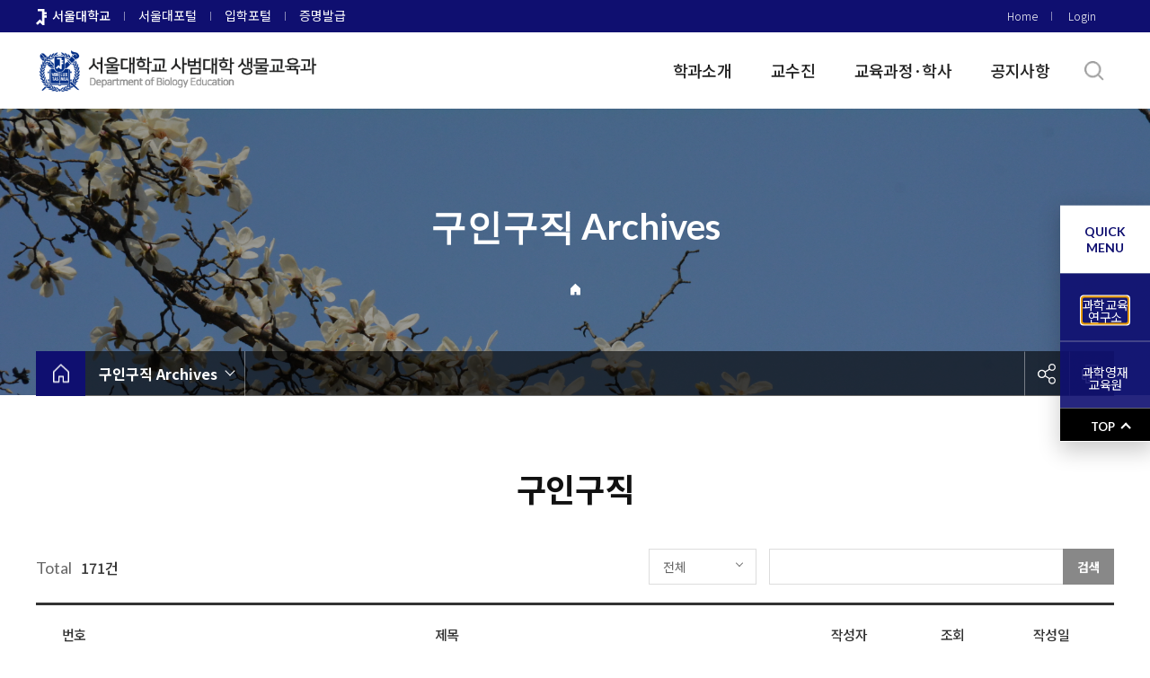

--- FILE ---
content_type: text/html; charset=UTF-8
request_url: https://biologyedu.snu.ac.kr/category/board-62-GN-5iYqRNBV-20210421170907/?var_page=5&search_field=ALL&search_keyword=
body_size: 154392
content:

<!DOCTYPE html>
<html lang="en-US">

<head id=snu_head>
    <meta http-equiv="X-UA-Compatible" content="IE=edge">
    <meta charset="UTF-8">
        <meta name="viewport" content="width=device-width, initial-scale=1">
    <link rel="profile" href="http://gmpg.org/xfn/11">
    <script src="//developers.kakao.com/sdk/js/kakao.min.js"></script>
    <meta name='robots' content='index, follow, max-image-preview:large, max-snippet:-1, max-video-preview:-1' />

	<!-- This site is optimized with the Yoast SEO plugin v23.1 - https://yoast.com/wordpress/plugins/seo/ -->
	<title>구인구직 Archives - 서울대학교 사범대학 생물교육과</title>
	<link rel="canonical" href="https://biologyedu.snu.ac.kr/category/board-62-GN-5iYqRNBV-20210421170907/" />
	<link rel="next" href="https://biologyedu.snu.ac.kr/category/board-62-GN-5iYqRNBV-20210421170907/page/2/" />
	<meta property="og:locale" content="en_US" />
	<meta property="og:type" content="article" />
	<meta property="og:title" content="구인구직 Archives - 서울대학교 사범대학 생물교육과" />
	<meta property="og:description" content="Board" />
	<meta property="og:url" content="https://biologyedu.snu.ac.kr/category/board-62-GN-5iYqRNBV-20210421170907/" />
	<meta property="og:site_name" content="서울대학교 사범대학 생물교육과" />
	<meta name="twitter:card" content="summary_large_image" />
	<script type="application/ld+json" class="yoast-schema-graph">{"@context":"https://schema.org","@graph":[{"@type":"CollectionPage","@id":"https://biologyedu.snu.ac.kr/category/board-62-GN-5iYqRNBV-20210421170907/","url":"https://biologyedu.snu.ac.kr/category/board-62-GN-5iYqRNBV-20210421170907/","name":"구인구직 Archives - 서울대학교 사범대학 생물교육과","isPartOf":{"@id":"https://biologyedu.snu.ac.kr/#website"},"breadcrumb":{"@id":"https://biologyedu.snu.ac.kr/category/board-62-GN-5iYqRNBV-20210421170907/#breadcrumb"},"inLanguage":"en-US"},{"@type":"BreadcrumbList","@id":"https://biologyedu.snu.ac.kr/category/board-62-GN-5iYqRNBV-20210421170907/#breadcrumb","itemListElement":[{"@type":"ListItem","position":1,"name":"Home","item":"https://biologyedu.snu.ac.kr/"},{"@type":"ListItem","position":2,"name":"구인구직"}]},{"@type":"WebSite","@id":"https://biologyedu.snu.ac.kr/#website","url":"https://biologyedu.snu.ac.kr/","name":"서울대학교 사범대학 생물교육과","description":"Department of Biology Education, College of Education, Seoul National University","potentialAction":[{"@type":"SearchAction","target":{"@type":"EntryPoint","urlTemplate":"https://biologyedu.snu.ac.kr/?s={search_term_string}"},"query-input":"required name=search_term_string"}],"inLanguage":"en-US"}]}</script>
	<!-- / Yoast SEO plugin. -->



<!-- WordPress KBoard plugin 6.4 - https://www.cosmosfarm.com/products/kboard -->
<link rel="alternate" href="https://biologyedu.snu.ac.kr/wp-content/plugins/kboard/rss.php" type="application/rss+xml" title="서울대학교 사범대학 생물교육과 &raquo; KBoard Integration feed">
<!-- WordPress KBoard plugin 6.4 - https://www.cosmosfarm.com/products/kboard -->

<link rel='dns-prefetch' href='//developers.kakao.com' />
<link rel='dns-prefetch' href='//t1.daumcdn.net' />
<link rel="alternate" type="application/rss+xml" title="서울대학교 사범대학 생물교육과 &raquo; Feed" href="https://biologyedu.snu.ac.kr/feed/" />
<link rel="alternate" type="application/rss+xml" title="서울대학교 사범대학 생물교육과 &raquo; Comments Feed" href="https://biologyedu.snu.ac.kr/comments/feed/" />
<link rel="alternate" type="application/rss+xml" title="서울대학교 사범대학 생물교육과 &raquo; 구인구직 Category Feed" href="https://biologyedu.snu.ac.kr/category/board-62-GN-5iYqRNBV-20210421170907/feed/" />
<script type="text/javascript">
/* <![CDATA[ */
window._wpemojiSettings = {"baseUrl":"https:\/\/s.w.org\/images\/core\/emoji\/15.0.3\/72x72\/","ext":".png","svgUrl":"https:\/\/s.w.org\/images\/core\/emoji\/15.0.3\/svg\/","svgExt":".svg","source":{"concatemoji":"https:\/\/biologyedu.snu.ac.kr\/wp-includes\/js\/wp-emoji-release.min.js?ver=eeb20843dfb0ecd848bfd24e9587c91b"}};
/*! This file is auto-generated */
!function(i,n){var o,s,e;function c(e){try{var t={supportTests:e,timestamp:(new Date).valueOf()};sessionStorage.setItem(o,JSON.stringify(t))}catch(e){}}function p(e,t,n){e.clearRect(0,0,e.canvas.width,e.canvas.height),e.fillText(t,0,0);var t=new Uint32Array(e.getImageData(0,0,e.canvas.width,e.canvas.height).data),r=(e.clearRect(0,0,e.canvas.width,e.canvas.height),e.fillText(n,0,0),new Uint32Array(e.getImageData(0,0,e.canvas.width,e.canvas.height).data));return t.every(function(e,t){return e===r[t]})}function u(e,t,n){switch(t){case"flag":return n(e,"\ud83c\udff3\ufe0f\u200d\u26a7\ufe0f","\ud83c\udff3\ufe0f\u200b\u26a7\ufe0f")?!1:!n(e,"\ud83c\uddfa\ud83c\uddf3","\ud83c\uddfa\u200b\ud83c\uddf3")&&!n(e,"\ud83c\udff4\udb40\udc67\udb40\udc62\udb40\udc65\udb40\udc6e\udb40\udc67\udb40\udc7f","\ud83c\udff4\u200b\udb40\udc67\u200b\udb40\udc62\u200b\udb40\udc65\u200b\udb40\udc6e\u200b\udb40\udc67\u200b\udb40\udc7f");case"emoji":return!n(e,"\ud83d\udc26\u200d\u2b1b","\ud83d\udc26\u200b\u2b1b")}return!1}function f(e,t,n){var r="undefined"!=typeof WorkerGlobalScope&&self instanceof WorkerGlobalScope?new OffscreenCanvas(300,150):i.createElement("canvas"),a=r.getContext("2d",{willReadFrequently:!0}),o=(a.textBaseline="top",a.font="600 32px Arial",{});return e.forEach(function(e){o[e]=t(a,e,n)}),o}function t(e){var t=i.createElement("script");t.src=e,t.defer=!0,i.head.appendChild(t)}"undefined"!=typeof Promise&&(o="wpEmojiSettingsSupports",s=["flag","emoji"],n.supports={everything:!0,everythingExceptFlag:!0},e=new Promise(function(e){i.addEventListener("DOMContentLoaded",e,{once:!0})}),new Promise(function(t){var n=function(){try{var e=JSON.parse(sessionStorage.getItem(o));if("object"==typeof e&&"number"==typeof e.timestamp&&(new Date).valueOf()<e.timestamp+604800&&"object"==typeof e.supportTests)return e.supportTests}catch(e){}return null}();if(!n){if("undefined"!=typeof Worker&&"undefined"!=typeof OffscreenCanvas&&"undefined"!=typeof URL&&URL.createObjectURL&&"undefined"!=typeof Blob)try{var e="postMessage("+f.toString()+"("+[JSON.stringify(s),u.toString(),p.toString()].join(",")+"));",r=new Blob([e],{type:"text/javascript"}),a=new Worker(URL.createObjectURL(r),{name:"wpTestEmojiSupports"});return void(a.onmessage=function(e){c(n=e.data),a.terminate(),t(n)})}catch(e){}c(n=f(s,u,p))}t(n)}).then(function(e){for(var t in e)n.supports[t]=e[t],n.supports.everything=n.supports.everything&&n.supports[t],"flag"!==t&&(n.supports.everythingExceptFlag=n.supports.everythingExceptFlag&&n.supports[t]);n.supports.everythingExceptFlag=n.supports.everythingExceptFlag&&!n.supports.flag,n.DOMReady=!1,n.readyCallback=function(){n.DOMReady=!0}}).then(function(){return e}).then(function(){var e;n.supports.everything||(n.readyCallback(),(e=n.source||{}).concatemoji?t(e.concatemoji):e.wpemoji&&e.twemoji&&(t(e.twemoji),t(e.wpemoji)))}))}((window,document),window._wpemojiSettings);
/* ]]> */
</script>
<link rel='stylesheet' id='koreasns_css-css' href='https://biologyedu.snu.ac.kr/wp-content/plugins/korea-sns/korea_sns.css?ver=eeb20843dfb0ecd848bfd24e9587c91b' type='text/css' media='all' />
<style id='wp-emoji-styles-inline-css' type='text/css'>

	img.wp-smiley, img.emoji {
		display: inline !important;
		border: none !important;
		box-shadow: none !important;
		height: 1em !important;
		width: 1em !important;
		margin: 0 0.07em !important;
		vertical-align: -0.1em !important;
		background: none !important;
		padding: 0 !important;
	}
</style>
<link rel='stylesheet' id='wp-block-library-css' href='https://biologyedu.snu.ac.kr/wp-includes/css/dist/block-library/style.min.css?ver=eeb20843dfb0ecd848bfd24e9587c91b' type='text/css' media='all' />
<link rel='stylesheet' id='jet-engine-frontend-css' href='https://biologyedu.snu.ac.kr/wp-content/plugins/jet-engine/assets/css/frontend.css?ver=2.3.5' type='text/css' media='all' />
<style id='classic-theme-styles-inline-css' type='text/css'>
/*! This file is auto-generated */
.wp-block-button__link{color:#fff;background-color:#32373c;border-radius:9999px;box-shadow:none;text-decoration:none;padding:calc(.667em + 2px) calc(1.333em + 2px);font-size:1.125em}.wp-block-file__button{background:#32373c;color:#fff;text-decoration:none}
</style>
<style id='global-styles-inline-css' type='text/css'>
:root{--wp--preset--aspect-ratio--square: 1;--wp--preset--aspect-ratio--4-3: 4/3;--wp--preset--aspect-ratio--3-4: 3/4;--wp--preset--aspect-ratio--3-2: 3/2;--wp--preset--aspect-ratio--2-3: 2/3;--wp--preset--aspect-ratio--16-9: 16/9;--wp--preset--aspect-ratio--9-16: 9/16;--wp--preset--color--black: #000000;--wp--preset--color--cyan-bluish-gray: #abb8c3;--wp--preset--color--white: #ffffff;--wp--preset--color--pale-pink: #f78da7;--wp--preset--color--vivid-red: #cf2e2e;--wp--preset--color--luminous-vivid-orange: #ff6900;--wp--preset--color--luminous-vivid-amber: #fcb900;--wp--preset--color--light-green-cyan: #7bdcb5;--wp--preset--color--vivid-green-cyan: #00d084;--wp--preset--color--pale-cyan-blue: #8ed1fc;--wp--preset--color--vivid-cyan-blue: #0693e3;--wp--preset--color--vivid-purple: #9b51e0;--wp--preset--gradient--vivid-cyan-blue-to-vivid-purple: linear-gradient(135deg,rgba(6,147,227,1) 0%,rgb(155,81,224) 100%);--wp--preset--gradient--light-green-cyan-to-vivid-green-cyan: linear-gradient(135deg,rgb(122,220,180) 0%,rgb(0,208,130) 100%);--wp--preset--gradient--luminous-vivid-amber-to-luminous-vivid-orange: linear-gradient(135deg,rgba(252,185,0,1) 0%,rgba(255,105,0,1) 100%);--wp--preset--gradient--luminous-vivid-orange-to-vivid-red: linear-gradient(135deg,rgba(255,105,0,1) 0%,rgb(207,46,46) 100%);--wp--preset--gradient--very-light-gray-to-cyan-bluish-gray: linear-gradient(135deg,rgb(238,238,238) 0%,rgb(169,184,195) 100%);--wp--preset--gradient--cool-to-warm-spectrum: linear-gradient(135deg,rgb(74,234,220) 0%,rgb(151,120,209) 20%,rgb(207,42,186) 40%,rgb(238,44,130) 60%,rgb(251,105,98) 80%,rgb(254,248,76) 100%);--wp--preset--gradient--blush-light-purple: linear-gradient(135deg,rgb(255,206,236) 0%,rgb(152,150,240) 100%);--wp--preset--gradient--blush-bordeaux: linear-gradient(135deg,rgb(254,205,165) 0%,rgb(254,45,45) 50%,rgb(107,0,62) 100%);--wp--preset--gradient--luminous-dusk: linear-gradient(135deg,rgb(255,203,112) 0%,rgb(199,81,192) 50%,rgb(65,88,208) 100%);--wp--preset--gradient--pale-ocean: linear-gradient(135deg,rgb(255,245,203) 0%,rgb(182,227,212) 50%,rgb(51,167,181) 100%);--wp--preset--gradient--electric-grass: linear-gradient(135deg,rgb(202,248,128) 0%,rgb(113,206,126) 100%);--wp--preset--gradient--midnight: linear-gradient(135deg,rgb(2,3,129) 0%,rgb(40,116,252) 100%);--wp--preset--font-size--small: 13px;--wp--preset--font-size--medium: 20px;--wp--preset--font-size--large: 36px;--wp--preset--font-size--x-large: 42px;--wp--preset--spacing--20: 0.44rem;--wp--preset--spacing--30: 0.67rem;--wp--preset--spacing--40: 1rem;--wp--preset--spacing--50: 1.5rem;--wp--preset--spacing--60: 2.25rem;--wp--preset--spacing--70: 3.38rem;--wp--preset--spacing--80: 5.06rem;--wp--preset--shadow--natural: 6px 6px 9px rgba(0, 0, 0, 0.2);--wp--preset--shadow--deep: 12px 12px 50px rgba(0, 0, 0, 0.4);--wp--preset--shadow--sharp: 6px 6px 0px rgba(0, 0, 0, 0.2);--wp--preset--shadow--outlined: 6px 6px 0px -3px rgba(255, 255, 255, 1), 6px 6px rgba(0, 0, 0, 1);--wp--preset--shadow--crisp: 6px 6px 0px rgba(0, 0, 0, 1);}:where(.is-layout-flex){gap: 0.5em;}:where(.is-layout-grid){gap: 0.5em;}body .is-layout-flex{display: flex;}.is-layout-flex{flex-wrap: wrap;align-items: center;}.is-layout-flex > :is(*, div){margin: 0;}body .is-layout-grid{display: grid;}.is-layout-grid > :is(*, div){margin: 0;}:where(.wp-block-columns.is-layout-flex){gap: 2em;}:where(.wp-block-columns.is-layout-grid){gap: 2em;}:where(.wp-block-post-template.is-layout-flex){gap: 1.25em;}:where(.wp-block-post-template.is-layout-grid){gap: 1.25em;}.has-black-color{color: var(--wp--preset--color--black) !important;}.has-cyan-bluish-gray-color{color: var(--wp--preset--color--cyan-bluish-gray) !important;}.has-white-color{color: var(--wp--preset--color--white) !important;}.has-pale-pink-color{color: var(--wp--preset--color--pale-pink) !important;}.has-vivid-red-color{color: var(--wp--preset--color--vivid-red) !important;}.has-luminous-vivid-orange-color{color: var(--wp--preset--color--luminous-vivid-orange) !important;}.has-luminous-vivid-amber-color{color: var(--wp--preset--color--luminous-vivid-amber) !important;}.has-light-green-cyan-color{color: var(--wp--preset--color--light-green-cyan) !important;}.has-vivid-green-cyan-color{color: var(--wp--preset--color--vivid-green-cyan) !important;}.has-pale-cyan-blue-color{color: var(--wp--preset--color--pale-cyan-blue) !important;}.has-vivid-cyan-blue-color{color: var(--wp--preset--color--vivid-cyan-blue) !important;}.has-vivid-purple-color{color: var(--wp--preset--color--vivid-purple) !important;}.has-black-background-color{background-color: var(--wp--preset--color--black) !important;}.has-cyan-bluish-gray-background-color{background-color: var(--wp--preset--color--cyan-bluish-gray) !important;}.has-white-background-color{background-color: var(--wp--preset--color--white) !important;}.has-pale-pink-background-color{background-color: var(--wp--preset--color--pale-pink) !important;}.has-vivid-red-background-color{background-color: var(--wp--preset--color--vivid-red) !important;}.has-luminous-vivid-orange-background-color{background-color: var(--wp--preset--color--luminous-vivid-orange) !important;}.has-luminous-vivid-amber-background-color{background-color: var(--wp--preset--color--luminous-vivid-amber) !important;}.has-light-green-cyan-background-color{background-color: var(--wp--preset--color--light-green-cyan) !important;}.has-vivid-green-cyan-background-color{background-color: var(--wp--preset--color--vivid-green-cyan) !important;}.has-pale-cyan-blue-background-color{background-color: var(--wp--preset--color--pale-cyan-blue) !important;}.has-vivid-cyan-blue-background-color{background-color: var(--wp--preset--color--vivid-cyan-blue) !important;}.has-vivid-purple-background-color{background-color: var(--wp--preset--color--vivid-purple) !important;}.has-black-border-color{border-color: var(--wp--preset--color--black) !important;}.has-cyan-bluish-gray-border-color{border-color: var(--wp--preset--color--cyan-bluish-gray) !important;}.has-white-border-color{border-color: var(--wp--preset--color--white) !important;}.has-pale-pink-border-color{border-color: var(--wp--preset--color--pale-pink) !important;}.has-vivid-red-border-color{border-color: var(--wp--preset--color--vivid-red) !important;}.has-luminous-vivid-orange-border-color{border-color: var(--wp--preset--color--luminous-vivid-orange) !important;}.has-luminous-vivid-amber-border-color{border-color: var(--wp--preset--color--luminous-vivid-amber) !important;}.has-light-green-cyan-border-color{border-color: var(--wp--preset--color--light-green-cyan) !important;}.has-vivid-green-cyan-border-color{border-color: var(--wp--preset--color--vivid-green-cyan) !important;}.has-pale-cyan-blue-border-color{border-color: var(--wp--preset--color--pale-cyan-blue) !important;}.has-vivid-cyan-blue-border-color{border-color: var(--wp--preset--color--vivid-cyan-blue) !important;}.has-vivid-purple-border-color{border-color: var(--wp--preset--color--vivid-purple) !important;}.has-vivid-cyan-blue-to-vivid-purple-gradient-background{background: var(--wp--preset--gradient--vivid-cyan-blue-to-vivid-purple) !important;}.has-light-green-cyan-to-vivid-green-cyan-gradient-background{background: var(--wp--preset--gradient--light-green-cyan-to-vivid-green-cyan) !important;}.has-luminous-vivid-amber-to-luminous-vivid-orange-gradient-background{background: var(--wp--preset--gradient--luminous-vivid-amber-to-luminous-vivid-orange) !important;}.has-luminous-vivid-orange-to-vivid-red-gradient-background{background: var(--wp--preset--gradient--luminous-vivid-orange-to-vivid-red) !important;}.has-very-light-gray-to-cyan-bluish-gray-gradient-background{background: var(--wp--preset--gradient--very-light-gray-to-cyan-bluish-gray) !important;}.has-cool-to-warm-spectrum-gradient-background{background: var(--wp--preset--gradient--cool-to-warm-spectrum) !important;}.has-blush-light-purple-gradient-background{background: var(--wp--preset--gradient--blush-light-purple) !important;}.has-blush-bordeaux-gradient-background{background: var(--wp--preset--gradient--blush-bordeaux) !important;}.has-luminous-dusk-gradient-background{background: var(--wp--preset--gradient--luminous-dusk) !important;}.has-pale-ocean-gradient-background{background: var(--wp--preset--gradient--pale-ocean) !important;}.has-electric-grass-gradient-background{background: var(--wp--preset--gradient--electric-grass) !important;}.has-midnight-gradient-background{background: var(--wp--preset--gradient--midnight) !important;}.has-small-font-size{font-size: var(--wp--preset--font-size--small) !important;}.has-medium-font-size{font-size: var(--wp--preset--font-size--medium) !important;}.has-large-font-size{font-size: var(--wp--preset--font-size--large) !important;}.has-x-large-font-size{font-size: var(--wp--preset--font-size--x-large) !important;}
:where(.wp-block-post-template.is-layout-flex){gap: 1.25em;}:where(.wp-block-post-template.is-layout-grid){gap: 1.25em;}
:where(.wp-block-columns.is-layout-flex){gap: 2em;}:where(.wp-block-columns.is-layout-grid){gap: 2em;}
:root :where(.wp-block-pullquote){font-size: 1.5em;line-height: 1.6;}
</style>
<link rel='stylesheet' id='hello-elementor-theme-style-css' href='https://biologyedu.snu.ac.kr/wp-content/themes/hello-elementor/theme.css?ver=2.2.0' type='text/css' media='all' />
<link rel='stylesheet' id='hello-elementor-child-style-css' href='https://biologyedu.snu.ac.kr/wp-content/themes/hello-theme-child-master/style.css?ver=1.0.0' type='text/css' media='all' />
<link rel='stylesheet' id='common_css-css' href='https://biologyedu.snu.ac.kr/wp-content/themes/hello-elementor/css/common.css?ver=20250227063457' type='text/css' media='all' />
<link rel='stylesheet' id='hello-elementor-css' href='https://biologyedu.snu.ac.kr/wp-content/themes/hello-elementor/style.css?ver=2.2.0' type='text/css' media='all' />
<link rel='stylesheet' id='jet-elements-css' href='https://biologyedu.snu.ac.kr/wp-content/plugins/jet-elements/assets/css/jet-elements.css?ver=2.6.17.1' type='text/css' media='all' />
<link rel='stylesheet' id='jet-elements-skin-css' href='https://biologyedu.snu.ac.kr/wp-content/plugins/jet-elements/assets/css/jet-elements-skin.css?ver=2.6.17.1' type='text/css' media='all' />
<link rel='stylesheet' id='elementor-icons-css' href='https://biologyedu.snu.ac.kr/wp-content/plugins/elementor/assets/lib/eicons/css/elementor-icons.min.css?ver=5.29.0' type='text/css' media='all' />
<link rel='stylesheet' id='elementor-frontend-css' href='https://biologyedu.snu.ac.kr/wp-content/plugins/elementor/assets/css/frontend.min.css?ver=3.21.2' type='text/css' media='all' />
<link rel='stylesheet' id='swiper-css' href='https://biologyedu.snu.ac.kr/wp-content/plugins/elementor/assets/lib/swiper/v8/css/swiper.min.css?ver=8.4.5' type='text/css' media='all' />
<link rel='stylesheet' id='elementor-post-388-css' href='https://biologyedu.snu.ac.kr/wp-content/uploads/sites/62/elementor/css/post-388.css?ver=1717405857' type='text/css' media='all' />
<link rel='stylesheet' id='elementor-pro-css' href='https://biologyedu.snu.ac.kr/wp-content/plugins/elementor-pro/assets/css/frontend.min.css?ver=3.21.1' type='text/css' media='all' />
<link rel='stylesheet' id='elementor-global-css' href='https://biologyedu.snu.ac.kr/wp-content/uploads/sites/62/elementor/css/global.css?ver=1717405858' type='text/css' media='all' />
<link rel='stylesheet' id='elementor-post-1311-css' href='https://biologyedu.snu.ac.kr/wp-content/uploads/sites/62/elementor/css/post-1311.css?ver=1717406088' type='text/css' media='all' />
<link rel='stylesheet' id='elementor-post-1980-css' href='https://biologyedu.snu.ac.kr/wp-content/uploads/sites/62/elementor/css/post-1980.css?ver=1717405858' type='text/css' media='all' />
<link rel='stylesheet' id='kboard-editor-media-css' href='https://biologyedu.snu.ac.kr/wp-content/plugins/kboard/template/css/editor_media.css?ver=6.4' type='text/css' media='all' />
<link rel='stylesheet' id='ecs-styles-css' href='https://biologyedu.snu.ac.kr/wp-content/plugins/ele-custom-skin/assets/css/ecs-style.css?ver=3.1.3' type='text/css' media='all' />
<link rel='stylesheet' id='elementor-post-541-css' href='https://biologyedu.snu.ac.kr/wp-content/uploads/sites/62/elementor/css/post-541.css?ver=1615827203' type='text/css' media='all' />
<link rel='stylesheet' id='elementor-post-543-css' href='https://biologyedu.snu.ac.kr/wp-content/uploads/sites/62/elementor/css/post-543.css?ver=1616424176' type='text/css' media='all' />
<link rel='stylesheet' id='elementor-post-545-css' href='https://biologyedu.snu.ac.kr/wp-content/uploads/sites/62/elementor/css/post-545.css?ver=1606897466' type='text/css' media='all' />
<link rel='stylesheet' id='elementor-post-547-css' href='https://biologyedu.snu.ac.kr/wp-content/uploads/sites/62/elementor/css/post-547.css?ver=1615834545' type='text/css' media='all' />
<link rel='stylesheet' id='elementor-post-549-css' href='https://biologyedu.snu.ac.kr/wp-content/uploads/sites/62/elementor/css/post-549.css?ver=1615652619' type='text/css' media='all' />
<link rel='stylesheet' id='elementor-post-551-css' href='https://biologyedu.snu.ac.kr/wp-content/uploads/sites/62/elementor/css/post-551.css?ver=1616431840' type='text/css' media='all' />
<link rel='stylesheet' id='elementor-post-553-css' href='https://biologyedu.snu.ac.kr/wp-content/uploads/sites/62/elementor/css/post-553.css?ver=1616424545' type='text/css' media='all' />
<link rel='stylesheet' id='elementor-post-555-css' href='https://biologyedu.snu.ac.kr/wp-content/uploads/sites/62/elementor/css/post-555.css?ver=1616424776' type='text/css' media='all' />
<link rel='stylesheet' id='elementor-post-559-css' href='https://biologyedu.snu.ac.kr/wp-content/uploads/sites/62/elementor/css/post-559.css?ver=1616433081' type='text/css' media='all' />
<link rel='stylesheet' id='elementor-post-563-css' href='https://biologyedu.snu.ac.kr/wp-content/uploads/sites/62/elementor/css/post-563.css?ver=1615475452' type='text/css' media='all' />
<link rel='stylesheet' id='elementor-post-567-css' href='https://biologyedu.snu.ac.kr/wp-content/uploads/sites/62/elementor/css/post-567.css?ver=1614009040' type='text/css' media='all' />
<link rel='stylesheet' id='elementor-post-571-css' href='https://biologyedu.snu.ac.kr/wp-content/uploads/sites/62/elementor/css/post-571.css?ver=1615212601' type='text/css' media='all' />
<link rel='stylesheet' id='elementor-post-575-css' href='https://biologyedu.snu.ac.kr/wp-content/uploads/sites/62/elementor/css/post-575.css?ver=1616437932' type='text/css' media='all' />
<link rel='stylesheet' id='elementor-post-577-css' href='https://biologyedu.snu.ac.kr/wp-content/uploads/sites/62/elementor/css/post-577.css?ver=1616437988' type='text/css' media='all' />
<link rel='stylesheet' id='elementor-post-579-css' href='https://biologyedu.snu.ac.kr/wp-content/uploads/sites/62/elementor/css/post-579.css?ver=1616437551' type='text/css' media='all' />
<link rel='stylesheet' id='elementor-post-581-css' href='https://biologyedu.snu.ac.kr/wp-content/uploads/sites/62/elementor/css/post-581.css?ver=1618509860' type='text/css' media='all' />
<link rel='stylesheet' id='elementor-post-650-css' href='https://biologyedu.snu.ac.kr/wp-content/uploads/sites/62/elementor/css/post-650.css?ver=1610027012' type='text/css' media='all' />
<link rel='stylesheet' id='elementor-post-697-css' href='https://biologyedu.snu.ac.kr/wp-content/uploads/sites/62/elementor/css/post-697.css?ver=1616433043' type='text/css' media='all' />
<link rel='stylesheet' id='elementor-post-701-css' href='https://biologyedu.snu.ac.kr/wp-content/uploads/sites/62/elementor/css/post-701.css?ver=1606911124' type='text/css' media='all' />
<link rel='stylesheet' id='elementor-post-1772-css' href='https://biologyedu.snu.ac.kr/wp-content/uploads/sites/62/elementor/css/post-1772.css?ver=1615657934' type='text/css' media='all' />
<link rel='stylesheet' id='google-fonts-1-css' href='https://fonts.googleapis.com/css?family=Roboto%3A100%2C100italic%2C200%2C200italic%2C300%2C300italic%2C400%2C400italic%2C500%2C500italic%2C600%2C600italic%2C700%2C700italic%2C800%2C800italic%2C900%2C900italic%7CRoboto+Slab%3A100%2C100italic%2C200%2C200italic%2C300%2C300italic%2C400%2C400italic%2C500%2C500italic%2C600%2C600italic%2C700%2C700italic%2C800%2C800italic%2C900%2C900italic%7CNoto+Sans+KR%3A100%2C100italic%2C200%2C200italic%2C300%2C300italic%2C400%2C400italic%2C500%2C500italic%2C600%2C600italic%2C700%2C700italic%2C800%2C800italic%2C900%2C900italic%7CLato%3A100%2C100italic%2C200%2C200italic%2C300%2C300italic%2C400%2C400italic%2C500%2C500italic%2C600%2C600italic%2C700%2C700italic%2C800%2C800italic%2C900%2C900italic&#038;display=auto&#038;ver=eeb20843dfb0ecd848bfd24e9587c91b' type='text/css' media='all' />
<link rel="preconnect" href="https://fonts.gstatic.com/" crossorigin><script type="text/javascript" src="https://biologyedu.snu.ac.kr/wp-includes/js/jquery/jquery.min.js?ver=3.7.1" id="jquery-core-js"></script>
<script type="text/javascript" src="https://biologyedu.snu.ac.kr/wp-includes/js/jquery/jquery-migrate.min.js?ver=3.4.1" id="jquery-migrate-js"></script>
<script type="text/javascript" id="ecs_ajax_load-js-extra">
/* <![CDATA[ */
var ecs_ajax_params = {"ajaxurl":"https:\/\/biologyedu.snu.ac.kr\/wp-admin\/admin-ajax.php","posts":"{\"category_name\":\"board-62-GN-5iYqRNBV-20210421170907\",\"error\":\"\",\"m\":\"\",\"p\":0,\"post_parent\":\"\",\"subpost\":\"\",\"subpost_id\":\"\",\"attachment\":\"\",\"attachment_id\":0,\"name\":\"\",\"pagename\":\"\",\"page_id\":0,\"second\":\"\",\"minute\":\"\",\"hour\":\"\",\"day\":0,\"monthnum\":0,\"year\":0,\"w\":0,\"tag\":\"\",\"cat\":34,\"tag_id\":\"\",\"author\":\"\",\"author_name\":\"\",\"feed\":\"\",\"tb\":\"\",\"paged\":0,\"meta_key\":\"\",\"meta_value\":\"\",\"preview\":\"\",\"s\":\"\",\"sentence\":\"\",\"title\":\"\",\"fields\":\"\",\"menu_order\":\"\",\"embed\":\"\",\"category__in\":[],\"category__not_in\":[],\"category__and\":[],\"post__in\":[],\"post__not_in\":[],\"post_name__in\":[],\"tag__in\":[],\"tag__not_in\":[],\"tag__and\":[],\"tag_slug__in\":[],\"tag_slug__and\":[],\"post_parent__in\":[],\"post_parent__not_in\":[],\"author__in\":[],\"author__not_in\":[],\"search_columns\":[],\"ignore_sticky_posts\":false,\"suppress_filters\":false,\"cache_results\":true,\"update_post_term_cache\":true,\"update_menu_item_cache\":false,\"lazy_load_term_meta\":true,\"update_post_meta_cache\":true,\"post_type\":\"\",\"posts_per_page\":10,\"nopaging\":false,\"comments_per_page\":\"50\",\"no_found_rows\":false,\"order\":\"DESC\"}"};
/* ]]> */
</script>
<script type="text/javascript" src="https://biologyedu.snu.ac.kr/wp-content/plugins/ele-custom-skin/assets/js/ecs_ajax_pagination.js?ver=3.1.3" id="ecs_ajax_load-js"></script>
<script type="text/javascript" src="https://biologyedu.snu.ac.kr/wp-content/plugins/ele-custom-skin/assets/js/ecs.js?ver=3.1.3" id="ecs-script-js"></script>
<link rel="https://api.w.org/" href="https://biologyedu.snu.ac.kr/wp-json/" /><link rel="alternate" title="JSON" type="application/json" href="https://biologyedu.snu.ac.kr/wp-json/wp/v2/categories/34" /><link rel="EditURI" type="application/rsd+xml" title="RSD" href="https://biologyedu.snu.ac.kr/xmlrpc.php?rsd" />

<!-- start Simple Custom CSS and JS -->
<style type="text/css">
ul, ol, dl, dt, dd, p {
  margin:0;
  padding:0;
  list-style:none;
}
/* slick : Start */
.slick-slider
{
  position: relative;
  display: block;
  box-sizing: border-box;
  -webkit-user-select: none;
  -moz-user-select: none;
  -ms-user-select: none;
  user-select: none;
  -webkit-touch-callout: none;
  -khtml-user-select: none;
  -ms-touch-action: pan-y;
  touch-action: pan-y;
  -webkit-tap-highlight-color: transparent;
}
.slick-list
{
  position: relative;
  display: block;
  overflow: hidden;
  margin: 0;
  padding: 0;
}
.slick-list:focus
{
  outline: none;
}
.slick-list.dragging
{
  cursor: pointer;
  cursor: hand;
}
.slick-slider .slick-track,
.slick-slider .slick-list
{
  -webkit-transform: translate3d(0, 0, 0);
  -moz-transform: translate3d(0, 0, 0);
  -ms-transform: translate3d(0, 0, 0);
  -o-transform: translate3d(0, 0, 0);
  transform: translate3d(0, 0, 0);
}
.slick-track
{
  position: relative;
  top: 0;
  left: 0;
  display: block;
  margin-left: auto;
  margin-right: auto;
}
.slick-track:before,
.slick-track:after
{
  display: table;
  content: '';
}
.slick-track:after
{
  clear: both;
}
.slick-loading .slick-track
{
  visibility: hidden;
}
.slick-slide
{
  display: none;
  float: left;
  height: 100%;
  min-height: 1px;
}
[dir='rtl'] .slick-slide
{
  float: right;
}
.slick-slide img
{
  display: block;
}
.slick-slide.slick-loading img
{
  display: none;
}
.slick-slide.dragging img
{
  pointer-events: none;
}
.slick-initialized .slick-slide
{
  display: block;
}
.slick-loading .slick-slide
{
  visibility: hidden;
}
.slick-vertical .slick-slide
{
  display: block;
  height: auto;
  border: 1px solid transparent;
}
.slick-arrow.slick-hidden {
  display: none;
}
/* slick : End */ 
[class*='btn_min'] {
  height:39px;
  padding:0 25px;
  font-size:14px;
  line-height:37px;
  display:inline-block;
}
.btn_gray {
  color:#fff;
  background-color:#888888;
  border-color:#888888;
}
.btn_gray:hover {
  color:#fff;
}
.btn_download:after {
  width:17px;
  height:14px;
  margin-left:6px;
  background:url('/wp-content/uploads/sites/17/2020/10/icon_download.png') 50% no-repeat;
  background-size:cover;
  vertical-align:middle;
  content:'';
  display:inline-block;
}
/* main */
.main_module {
  margin-top:70px;
}
.main_module h3 {
  font-size:30px;
  position:relative;
}
.main_module h3 a {
  font-size:0;
  background-color:#F4F4F4;
  text-align:center;
  position:absolute;
  display:block;
}
.main_module h3 a:before, .main_module h3 a:after {
  width:14px;
  margin-top:-1px;
  margin-left:-7px;
  border-top: 2px solid #555555;
  content: '';
  position:absolute;
  top:50%;
  left:50%;
  display:inline-block;
}
.main_module h3 a:after {
  transform:rotate(90deg);
}
[class*='board_set']:after {
  clear:both;
  content:'';
  display:block;
}
[class*='board_set'] .board_set_inner {
  margin:0 0 0 -23px;
  padding:0;
  list-style:none;
}
[class*='board_set'] .board_set_inner > li {
  width:33.3333%;
  padding:0 0 0 23px;
  box-sizing:border-box;
  float:left;
}
[class*='board_set'] h3 {
  padding-bottom:10px;
  letter-spacing:-0.04em;
  line-height:1.66;
  border-bottom:1px dashed #999999;
}
[class*='board_set'] h3 a {
  width:30px;
  height:30px;
  top:10px;
  right:0;
}
[class*='board_set'] .board {
  padding:35px 30px;
  border:1px solid #CDCDCD;
  box-sizing:border-box;
}
[class*='board_set'] .board li {
  margin-top:24px;
  padding-left:5px;
}
[class*='board_set'] .board li a {
  padding-left:13px;
  color:#333333;
  font-size:18px;
  font-weight:bold;
  letter-spacing:-0.04em;
  line-height:1.4;
  white-space:nowrap;
  overflow:hidden;
  text-overflow:ellipsis;
  position:relative;
  display:block;
}
[class*='board_set'] .board li a:before {
  width:4px;
  height:4px;
  background-color:#0F0F70;
  border-radius:50%;
  content:'';
  position:absolute;
  top:10px;
  left:0;
  display:inline-block;
}
[class*='board_set'] .board .date {
  margin-top:12px;
  padding-left:13px;
  color:#999999;
  font-size:14px;
  display:inline-block;
}
[class*='board_set'] .board .date:before {
  width:16px;
  height:16px;
  margin-top:-2px;
  margin-right:4px;
  background:url(/wp-content/themes/hello-elementor/images/icon/icon_time.png) 50% no-repeat;
  background-size: cover;
  vertical-align: middle;
  content: '';
  display: inline-block;
}
.board_set_02, .board_set_03 {
  margin-top:65px;
}
.board_set_02 h3 {
  border-bottom:3px solid #333333;
}
.board_set_02 h3 a {
  top:5px;
}
.board_set_02 .board_set_inner {
  margin-left:-20px}
.board_set_02 .board_set_inner > li {
  padding-left:20px;
}
.board_set_02 .board {
  padding:0;
  border:0;
}
.board_set_02 .board ul {
  padding:12px 10px;
  border-bottom:1px solid #333;
}
.board_set_02 .board li {
  margin:0;
  padding:17px 7px;
}
.board_set_02 .board li + li {
  border-top:1px dashed #999999;
}
.board_set_03 h3 {
  padding-bottom:16px;
  border-bottom:3px solid #69A0E0;
}
.board_set_03 h3 a {
  background-color:#fff;
  border:1px solid #E3E3E3;
}
.board_set_03 h3 a:before, .board_set_03 h3 a:after {
  border-color:#888;
}
.board_set_03 .board_set_inner {
  margin-left:-20px;
}
.board_set_03 .board_set_inner > li {
  padding-left:20px;
}
.board_set_03 .board {
  padding:0;
  border:0;
}
.board_set_03 .board li {
  margin-top:17px;
  padding-right:20px;
  padding-bottom:17px;
  padding-left:20px;
  border-bottom:1px solid #CDCDCD;
}
.board_set_03 .board li span {
  margin-top:10px;
}
.board_set_03 .board li a:before {
  display:none;
}
[class*='slide_set'] h3 a {
  width:40px;
  height:40px;
  right:0;
}
[class*='slide_set'] h4 {
  font-size:24px;
  font-weight: bold;
  display: inline-block;
}
.slide_set_01 h3 a {
  width:43px;
  height:43px;
}
/* history */
.history_item:before {
  border-left:1px solid #CDCDCD;
  content:'';
  position:absolute;
  top:0;
  bottom:0;
  left:63px;
  z-index:1;
  display:block;
}
.history_item:after {
  width:18px;
  height:18px;
  background:url('/wp-content/uploads/sites/17/2020/10/icon_history_bullet.png') 50% no-repeat;
  background-size:cover;
  content:'';
  position:absolute;
  top:50px;
  left:55px;
  z-index:1;
  display:inline-block;
}
.history_item > .elementor-column-wrap {
  padding:30px 0px 30px 63px !important;
}

.history_item strong {color:#0f0f70; font-size:24px;}

/* static page 장학금종류 */
.document_type {font-size:15px;}
.document_type > dt {margin-bottom:2px; color:#0F0F70; font-size:1.73em; font-weight:bold;}
.document_type dt + dd, .document_type dd + dd{margin-top:16px;}
.document_type dd + dt{ margin-top:30px;}
.document_type dd dt {color:#111; font-size:1.6em; display:flex; align-items:center;}
.document_type dd dt strong {white-space:nowrap;}
.document_type dd dt strong:before {width:17px; margin-bottom:3px; border-top:3px solid #0F0F70; content:''; display:block;}
.document_type dt .explain {margin-top:10px; margin-left:10px; color:#333333; font-size:0.625em; font-weight:400;}
.document_type .tit {color:#333333; display:block;}
.document_type li {color:#555555; font-weight:400;}
.document_type > dd > dl > dd > ul > li > .tit {margin-top:15px; margin-bottom:5px; font-size:1.06em;}
.document_type > dd > dl > dd > ul > li > ul > li {padding-left:10px;}
.document_type > dd > dl > dd > ul > li > ul > li > .tit {margin-top:15px; margin-left:-10px; padding-left:10px; position:relative;}
.document_type > dd > dl > dd > ul > li > ul > li > .tit:before {width:3px; height:3px; background-color:#0F0F70; content:''; position:absolute; top:10px; left:0;}
.document_type > dd > dl > dd > ul > li > ul > li ul {margin-top:10px;}
.document_type > dd > dl > dd > ul > li > ul > li li {margin-top:8px;}

.document_type a.home {color:#0089FF}
.document_type a.home:before {width:12px; height:14px; margin-top:-4px; margin-right:5px; background:url('/wp-content/uploads/sites/17/2020/11/icon_home.png') 50% no-repeat; background-size:cover; vertical-align:middle; content:''; display:inline-block;}

.document_type .border_box {padding:30px; line-height:1.6; border:1px solid #CDCDCD;}
.document_type .border_box .quotation {margin-top:10px; color:#00003C; font-size:16px; font-weight:500; letter-spacing:-0.04em; text-align:right; display:block}

.document_type .border_box + .border_box {margin-top:20px;}


/* bullet_wrap : 설명글 기준 */
.bullet_wrap {font-size:15px;}

.bullet_wrap .tit {
  color:#111111;
  display:block;
}
.bullet_wrap li {
  position:relative;
}
.bullet_wrap.type_01 dt {
  margin-bottom:16px;
  color:#0F0F70;
  font-size:1.73em;
  font-weight:bold;
}
.bullet_wrap.type_01 dd dl {margin-top:10px; margin-left:10px;}
.bullet_wrap.type_01 dd dt {margin-bottom:0; font-size:1.07em;}
.bullet_wrap > dd + dt {
  margin-top:50px;
}
.bullet_wrap.type_01 dd dd + dt {margin-top:12px;}
.bullet_wrap > dt + dd {margin-top:20px;}
.bullet_wrap.type_01 dd + dd {margin-top:50px;}
.bullet_wrap.type_01 dd > p {
  font-size:1.13em;
}
.bullet_wrap.type_01 dd p + p {margin-top:15px;}
.bullet_wrap.type_01 dd p.explain {color:#555555; font-size:0.93em;}
.bullet_wrap.type_01 dd a.home {color:#0089FF}
.bullet_wrap.type_01 dd a.home:before {width:12px; height:14px; margin-top:-4px; margin-right:5px; background:url('/wp-content/uploads/sites/17/2020/11/icon_home.png') 50% no-repeat; background-size:cover; vertical-align:middle; content:''; display:inline-block;}
.bullet_wrap.type_01 dd > p + ul {margin-top:10px;}
.bullet_wrap.type_01 li {
  padding-left:10px;
}
.bullet_wrap.type_01 li + li {
  margin-top:16px;
}
.bullet_wrap.type_01 .tit {
  margin-bottom:6px;
  font-size:1.13em;
}
.bullet_wrap.type_01 .tit span {font-weight:500;}
.bullet_wrap.type_01 .tit span em {margin-left:10px; color:#9595A5; font-size:0.82em; font-weight:300; display:inline-block;}
.bullet_wrap.type_01 .bullet_type01 .tit:before {
  width:3px;
  height:3px;
  background-color:#0F0F70;
  content:'';
  position:absolute;
  top:11px;
  left:0;
  display:inline-block;
}
.bullet_wrap.type_01 .tit.type_02 {margin-bottom:20px; font-size:1.6em;}
.bullet_wrap.type_01 .tit.type_02:before {width:17px; border-top:3px solid #0F0F70; content:''; display:block;}
.bullet_wrap.type_01 li p {
  margin:0;
}
.bullet_wrap.type_01 li p + [class*='btn_'] {
  margin-top:10px;
}

.bullet_wrap * + .table_wrap {margin-top:35px; border-top:3px solid #333333; text-align:center;}
.bullet_wrap .table_wrap thead {color:#333333; font-size:16px; background-color:#EAECF0;}
.bullet_wrap .table_wrap th + td {text-align:left;}
.bullet_wrap .table_wrap th, .bullet_wrap .table_wrap td {border-right:0;}
.bullet_wrap .table_wrap tr > *:first-child {border-left:0;}
.bullet_wrap .table_wrap tr > * + * {border-left:1px solid #CDCDCD;}
.bullet_wrap .table_wrap tbody tr > * {font-weight:400; background-color:#fff;}

[class*='slide_set'] .food_wrap {
  position:relative;
}
[class*='slide_set'] h3 span {
  margin-left:5px;
  color:#999;
  font-size:17px;
  font-family:'Lato', sans-serif;
  font-weight:300;
}
[class*='slide_set'] .item_inner {
  text-align:center;
}
[class*='slide_set'] .item_inner .subject {
  color:#333;
  font-size:16px;
  letter-spacing:-0.04em;
  line-height:1.5;
  display:block;
}
[class*='slide_set'] .item_inner .price {
  color:#999;
  font-size:14px;
  font-weight:400;
  white-space:nowrap;
  overflow:hidden;
  text-overflow:ellipsis;
  display:block;
}
[class*='slide_set'] .item_inner .thumb {
  position:relative;
  display:block;
}
[class*='slide_set'] .item_inner .thumb em {
  overflow:hidden;
  position:absolute;
  top:0;
  right:0;
  bottom:0;
  left:0;
}
[class*='slide_set'] .food_wrap .item {
  overflow:auto;
}
[class*='slide_set'] .food_wrap .slick-arrow {
  position:absolute;
}
[class*='slide_set'] dl {
  padding-right:30px;
  letter-spacing:-0.04em;
}
[class*='slide_set'] dt {
  color:#333;
  font-size:20px;
  font-weight:bold;
}
[class*='slide_set'] dd + dt {
  margin-top:20px;
}
[class*='slide_set'] dd li {
  color:#333;
  margin-top:3px;
}
[class*='slide_set'] dd li:after {
  clear:both;
  content:'';
  display:block;
}
[class*='slide_set'] .slick-dots {
  display:none !important;
}
.slide_set_inner:after {
  clear:both;
  content:'';
  display:block;
}
.slide_set_inner > li {
  width:50%;
  float:left;
}
.slide_set_01 .slide_set_inner {
  margin-left:-20px;
}
.slide_set_03 .slide_set_inner {
  margin-left:-50px;
}
.slide_set_01 .slide_set_inner > li {
  padding-left:20px;
}
.slide_set_03 .slide_set_inner > li {
  padding-left:50px;
}
.slide_set_01 .slide_set_inner > li > * {
  padding-top:40px;
  padding-bottom:38px;
  border:1px solid #CDCDCD;
}
.slide_set_03 .slide_wrap {
  border-bottom:1px solid #CDCDCD;
}
/*.slide_set_01 .book_wrap {padding-right:74px; padding-left:74px;}*/
.slide_set_01 .book_wrap h3 {
  text-align:center;
}
.slide_set_01 .book_wrap h3 a {
  background-color:#fff;
  border:1px solid #CDCDCD;
  top:-41px;
  right:-1px;
}
.slide_set_01 .book_wrap h3 a:before, .slide_set_01 .book_wrap h3 a:after {
  border-color:#999999;
}
.slide_set_01 .book_wrap .slide_wrap {
  margin-top:33px;
  padding-right:74px;
  padding-left:74px;
}
.slide_set_01 .book_wrap .slick-list {
  margin-left:-24px;
}
.slide_set_01 .book_wrap .item {
  padding-left:23px;
}
.slide_set_01 .book_wrap .slick-arrow {
  width:50px;
  height:50px;
  font-size:0;
  background-color:#333333;
  border:0;
  position:absolute;
  bottom:50%;
  z-index:1;
  display:inline-block;
}
.slide_set_01 .book_wrap .slick-arrow:after {
  width:11px;
  height:11px;
  border:2px solid #fff;
  border-top:0;
  border-right:0;
  content:'';
  display:inline-block;
  transform:rotate(45deg);
}
.slide_set_01 .book_wrap .slick-prev {
  left:-1px;
}
.slide_set_01 .book_wrap .slick-next {
  right:-1px;
  transform:rotate(180deg);
}
.slide_set_03 .book_wrap .slick-arrow {
  width:40px;
  height:40px;
  font-size:0;
  background-color:#333333;
  border:0;
  position:absolute;
  bottom:50%;
  z-index:1;
  display:inline-block;
}
.slide_set_03 .book_wrap .slick-arrow:after {
  width:11px;
  height:11px;
  border:2px solid #fff;
  border-top:0;
  border-right:0;
  content:'';
  display:inline-block;
  transform:rotate(45deg);
}
.slide_set_03 .book_wrap .slick-prev {
  left:0;
}
.slide_set_03 .book_wrap .slick-next {
  right:0;
  transform:rotate(180deg);
}
.slide_set_03 .book_wrap .item_inner .thumb {
  width:120px;
  height:168px;
  margin: 0 auto 20px;
}
.slide_set_03 .book_wrap .item {
  padding-left:38px;
}
.slide_set_03 .book_wrap .slick-list {
  margin-left:-38px;
}
.slide_set_03 .book_wrap .slide_wrap {
  margin-top: 30px;
  padding-right: 74px;
  padding-bottom:30px;
  padding-left: 74px;
}
.slide_set_03 .food_inner {
  margin:0;
  padding: 26px 37px 0;
  text-align: center;
}
.slide_set_03 .food_wrap {
  padding-bottom:30px;
  border-bottom:1px solid #CDCDCD;
}
.slide_set_03 .food_wrap .slide_wrap {
  margin-top: 25px;
  border-bottom:0;
  text-align: left;
  position: static;
}
.slide_set_03 .food_wrap h4:after {
  width:29px;
  margin:10px auto 0;
  border-top:1px solid #333;
  content:'';
  display:block;
}
.slide_set_03 .food_wrap .slick-arrow {
  top: 0;
  right:0;
}
.slide_set_03 .food_wrap .item {
  height:166px;
}
.slide_set_01 .book_wrap .item_inner a {
  padding:23px 18px;
  border:2px solid transparent;
  position:relative;
  display:block;
}
.slide_set_01 .book_wrap .item_inner a:after {
  border:1px solid #DDD;
  content:'';
  position:absolute;
  top:-2px;
  right:-2px;
  bottom:-2px;
  left:-2px;
}
.slide_set_01 .book_wrap .item_inner .thumb {
  width:114px;
  height:159px;
  margin:0 auto 20px;
}
.slide_set_01 .book_wrap .info {
  width:169px;
}
.slide_set_01 .book_wrap .item_inner:hover a, .slide_set_01 .book_wrap .item_inner:hover a:after {
  border-color:#0F0F70;
}
.slide_set_01 .item_inner .subject, .slide_set_03 .item_inner .subject {
  white-space:nowrap;
  overflow:hidden;
  text-overflow:ellipsis;
}
.slide_set_01 .food_wrap h3 {
  margin:0 40px 0 29px;
}
.slide_set_03 h3 {
  padding-bottom:25px;
  border-bottom:3px solid #69A0E0;
}
.slide_set_03 h3 a {
  background-color:#fff;
  border:1px solid #CDCDCD;
  top:0;
}
.slide_set_03 h3 a:before, .slide_set_03 h3 a:after {
  border-color:#999999;
}
.slide_set_03 .info {
  width:190px;
}
.slide_set_01 .food_inner {
  margin:20px 40px 0 26px;
  padding:26px 27px 26px 44px;
  background-color:#E9F0F8;
  text-align:center;
}
.slide_set_01 .food_wrap h4 {
  padding-bottom:10px;
  border-bottom:2px solid #69A0E0;
}
.slide_set_01 .food_wrap .slide_wrap {
  margin-top:25px;
  text-align:left;
  position:static;
}
.slide_set_01 .food_wrap .slick-arrow {
  top:38px;
  right:39px;
}
.slide_set_01 .food_wrap .item {
  height:165px;
}
.food_wrap dd {
  font-size:16px;
  font-weight:400;
}
.food_wrap dd strong {
  color:#0F0F70;
  font-weight:500;
  float:right;
}
[class*='slide_set'] .food_wrap .slick-arrow {
  width:40px;
  height:40px;
  font-size:0;
  background-color:#fff;
  border:1px solid #D3DCE5;
}
[class*='slide_set'] .food_wrap .slick-arrow:after {
  width:9px;
  height:9px;
  margin-top:-5px;
  margin-left:-2px;
  border:1px solid #304659;
  border-top:0;
  border-right:0;
  content:'';
  position:absolute;
  top:50%;
  left:50%;
  display:block;
  transform:rotate(45deg);
}
[class*='slide_set'] .food_wrap .slick-next {
  transform:rotate(180deg);
}
[class*='slide_set'] .food_wrap .slick-prev {
  margin-right:39px;
}
.slide_set_02 .food_wrap dt {
  font-size:18px;
}
.slide_set_02 .food_wrap dd + dt {
  margin-top:23px;
}
.slide_set_02 .slide_set_inner {
  margin-left:-45px;
}
.slide_set_02 .slide_set_inner > li {
  padding-left:45px;
}
.slide_set_02 h3 {
  padding-bottom:25px;
  border-bottom:3px solid #333;
  text-align:left;
}
.slide_set_02 .book_wrap {
  border-bottom:1px solid #333;
  text-align:center;
}
.slide_set_02 .book_wrap .slide_wrap {
  padding:30px 30px 17px;
  overflow:hidden;
}
.slide_set_02 .book_wrap .slick-list {
  margin-left:-55px;
}
.slide_set_02 .book_wrap .item {
  width:285px;
  padding-left:55px;
}
.slide_set_02 .book_wrap .item a {
  display:block;
}
.slide_set_02 .book_wrap .thumb {
  width:90px;
  height:126px;
  float:left;
}
.slide_set_02 .book_wrap .subject {
  height:48px;
  margin-bottom:15px;
  overflow:hidden;
}
.slide_set_02 .book_wrap .info {
  width:calc(100% - 90px);
  padding-left:15px;
  text-align:left;
  float:left;
  position:relative;
}
.slide_set_02 .book_wrap .info:before {
  width:5px;
  height:5px;
  border:2px solid #B5B6B6;
  border-bottom:0;
  border-left:0;
  content:'';
  position:absolute;
  bottom:-41px;
  left:45px;
  display:inline-block;
  transform:rotate(45deg);
}
.slide_set_02 .book_wrap .info:after {
  color:#B5B6B6;
  font-size:12px;
  font-family:'Lato', sans-serif;
  content:'View';
  position:absolute;
  bottom:-45px;
  left:15px;
}
.slide_set_02 .food_inner {
  padding-left:155px;
  border-bottom:1px solid #333;
  position:relative;
}
.slide_set_02 .food_inner h4 {
  width:155px;
  padding:36px 20px 0;
  color:#0F0F70;
  background-color:#F1F1F1;
  text-align:center;
  position:absolute;
  top:0;
  bottom:0;
  left:0;
}
.slide_set_02 .food_wrap .slick-arrow {
  width:30px;
  height:30px;
  background-color:#fff;
  border:0;
  border-radius:50%;
  top:50%;
  left:83px;
}
.slide_set_02 .food_wrap .slick-arrow:after {
  border-color:#999999;
}
.slide_set_02 .food_wrap .slick-prev {
  margin-left:-40px;
}
.slide_set_02 .food_wrap dl {
  padding-left:30px;
}
.slide_set_02 .food_wrap .slide_wrap {
  padding:30px 0;
  position:static;
}
.slide_set_02 h3 a {
  top:0;
  right:0;
}
.slide_set_02 .food_wrap .item {
  height:167px;
}
.slide_set_02 .book_wrap .slick-arrow {
  display:none !important;
}
.slide_set_02 .book_wrap .slick-dots {
  margin-top:38px;
  display:inline-block !important;
}
.slide_set_02 .book_wrap .slick-dots li {
  font-size:0;
  float:left;
}
.slide_set_02 .book_wrap .slick-dots button {
  width:11px;
  height:11px;
  margin:0 7px;
  font-size:0;
  background-color:#B5B6B6;
  border:0;
  border-radius:50%;
}
.slide_set_02 .book_wrap .slick-dots li.slick-active button {
  background-color:#69A0E0;
}

/* 푸터 */
/* .elementor-location-footer .select_form dt a{ padding:0 107px 0 16px; font-size: 14px; border:none;}
.elementor-location-footer .select_form dt a:after{ border-color:#ddd;}
.elementor-location-footer .select_form dd ul{  z-index:10; text-align:left; border:none;}
.elementor-location-footer .select_form dd ul a{ color:#fff; font-size:14px;} */

@media screen and (max-width:1200px){
  .slide_set_01 .book_wrap .item_inner a {
    padding-right:10px;
    padding-left:10px;
  }
  .slide_set_02 .book_wrap .slick-list, .slide_set_03 .book_wrap .slick-list {
    margin-left:-20px;
  }
  .slide_set_02 .book_wrap .item, .slide_set_03 .book_wrap .item {
    padding-left:20px;
  }
  [class*='slide_set'] .info {
    width:auto !important;
  }
  .elementor-location-footer .select_form dt a { padding: 0 70px 0 16px;}
}
@media screen and (max-width:1023px){
    .document_type {font-size:14px;}

    .document_type .border_box {padding:15px;}

  /* select form */
  .select_form dt a {
    line-height:32px;
  }
  .history_item:before {
    left:43px;
  }
  .history_item:after {
    top:37px;
    left:35px;
  }
  .history_item > .elementor-column-wrap {
    padding:20px 0px 20px 43px !important;
  }
  .history_item h2 {
    font-size:30px !important;
  }
  .history_item h3 {
    font-size:16px !important;
  }
  .main_module {
    margin-top:30px;
  }
  .main_module h3 {
    font-size:24px;
  }
  [class*='board_set'] h3 a {
    top:5px;
  }
  [class*='board_set'] .board {
    padding:25px 10px;
  }
  [class*='board_set'] .board li a {
    font-size:16px;
  }
  [class*='board_set'] .board .date:before {
    width:14px;
    height:14px;
  }
  .board_set_02 .board, .board_set_03 .board {
    padding:0;
  }
  .board_set_02 .board_set_inner, .board_set_03 .board_set_inner {
    margin-left:-15px;
  }
  .board_set_02 .board_set_inner > li, .board_set_03 .board_set_inner > li {
    padding-left:15px;
  }
  .board_set_02 .board li {
    padding:13px 5px;
  }
  .board_set_03 .board li {
    margin-top:10px;
    padding-right:5px;
    padding-bottom:12px;
    padding-left:5px;
  }
  [class*='slide_set'] h3 span {
    font-size:14px;
  }
  .slide_set_01 .food_inner {
    margin: 20px 20px 0 26px;
    padding: 26px 25px 26px 25px;
  }
  [class*='slide_set'] h4 {
    font-size:20px;
  }
  [class*='slide_set'] dt {
    font-size:18px;
  }
  .food_wrap dd {
    font-size:14px;
  }
  [class*='slide_set'] dd li {
    margin-top:5px;
  }
  [class*='slide_set'] .slide_set_inner {
    margin-left:-20px !important;
  }
  [class*='slide_set'] .slide_set_inner > li {
    padding-left:20px !important;
  }
  .slide_set_01 .book_wrap .slide_wrap {
    margin-top:30px;
  }
  .slide_set_01 .food_wrap .slick-arrow {
    right:20px;
  }
  .slide_set_03 .book_wrap .slide_wrap {
    margin-top:25px;
  }
  
  .bullet_wrap {font-size:14px;}
  
  /*푸터*/
  .elementor-location-footer .select_form dl{ display:none;}
  .elementor-location-footer .select_form select{padding: 11.5px 184px 11.5px 16px; display:block; border-radius: unset;}
  .elementor-location-footer .select_cont + .select_cont{ margin-top:10px;}
  .elementor-location-footer .footer_util + div .elementor-column{ width:100%; }
  .elementor-location-footer .footer_util,.elementor-location-footer .footer_util + div{ widtH:100%!important;}
}

@media screen and (max-width:768px){

}

@media screen and (max-width:767px){
    .document_type {font-size:13px; }
    .document_type dd dt {display:block;}
    .document_type dd dt .explain {margin-left:0; display:block;}
    .document_type > dd > dl > dd > ul > li > ul > li > .tit:before {top:8px;}

    .document_type .border_box {padding:10px;}

  .history_item h2 {
    font-size:24px !important;
  }
  .bullet_wrap {font-size:13px;}
  .bullet_wrap.type_01 dd + dt {
    margin-top:30px;
  }
  .bullet_wrap .table_wrap {width:100%; overflow:auto;}
  .bullet_wrap .table_wrap table {width:700px; table-layout:fixed;}
  .bullet_wrap .table_wrap table td, .bullet_wrap .table_wrap table th {font-size:14px;}

  .main_module h3 {
    font-size:20px;
  }
  [class*='board_set'] .board_set_inner > li {
    width:100%;
  }
  [class*='board_set'] .board_set_inner > li + li {
    margin-top:20px;
  }
  [class*='board_set'] .board {
    padding:10px;
  }
  [class*='board_set'] h3 a {
    width:26px;
    height:26px;
    top:0;
  }
  [class*='board_set'] h3 a:before, [class*='board_set'] h3 a:after {
    width:12px;
    margin-left:-6px;
  }
  [class*='board_set'] .board li a {
    font-size:14px;
  }
  [class*='board_set'] .board .date {
    margin-top:6px;
    font-size:13px;
  }
  .board_set_03 h3 {
    padding-bottom:11px;
  }
  .board_set_02 .board, .board_set_03 .board {
    padding:0;
  }
  .board_set_03 .board li a, .board_set_03 .board li .date {
    padding-left:5px;
  }
  [class*='slide_set'] .slide_set_inner > li {
    width:100%;
  }
  [class*='slide_set'] .slide_set_inner > li + li {
    margin-top:25px;
  }
  [class*='slide_set'] h3 a {
    width:30px;
    height:30px;
  }
  [class*='slide_set'] .food_wrap .slick-arrow {
    width:30px;
    height:30px;
  }
  [class*='slide_set'] .food_wrap .slick-prev {
    margin-right:29px;
  }
  .slide_set_01 .book_wrap h3 a {
    top:-21px;
  }
  .slide_set_01 h3 span {
    display:block;
  }
  .slide_set_02 h3, .slide_set_03 h3 {
    padding-bottom:10px;
  }
  .slide_set_03 h3 {
    margin-bottom:10px;
  }
  [class*='slide_set'] h4 {
    font-size:18px;
  }
  .slide_set_01 .food_wrap h4 {
    margin-right:20px;
  }
  .slide_set_02 .food_inner h4 {
    width:100%;
    padding:20px;
    position:static;
  }
  .slide_set_02 .food_wrap .slick-arrow {
    margin:0 !important;
    top:16px;
    left:20px;
  }
  .slide_set_02 .food_wrap .slick-next {
    right:20px;
    left:inherit;
  }
  .slide_set_01 .book_wrap .slick-arrow {
    width:40px;
    height:40px;
  }
  .slide_set_01 .book_wrap .slick-arrow:after {
    margin-left:5px;
  }
  .slide_set_01 .slide_set_inner > li > * {
    padding-top:20px;
    padding-bottom:20px;
  }
  [class*='slide_set'] dl {
    padding-right:20px;
  }
  [class*='slide_set'] dt {
    font-size:15px !important;
  }
  .slide_set_02 .food_inner {
    padding-left:0;
  }
  .slide_set_01 .food_inner, .slide_set_03 .food_inner {
    padding:15px 0 0 20px;
  }
  .slide_set_01 .food_inner {
    margin-left:20px;
    padding-bottom:15px;
  }
  .slide_set_01 .food_wrap .slick-arrow {
    top:18px;
  }
  [class*='slide_set'] .book_wrap .slick-list {
    margin-left:0 !important;
  }
  [class*='slide_set'] .book_wrap .item {
    padding-left:0 !important;
  }
  [class*='slide_set'] .book_wrap .item_inner .thumb {
    width:auto !important;
    height:auto !important;
  }
  .slide_set_01 .book_wrap .slide_wrap, .slide_set_03 .book_wrap .slide_wrap {
    padding-right:20px;
    padding-left:20px;
  }
  .slide_set_01 .book_wrap .slide_wrap {
    margin-top:15px;
  }
  .slide_set_01 .book_wrap .item_inner a {padding-top:9px;}
  .slide_set_01 .book_wrap .item_inner .thumb {
    padding-top:100%;
  }
  .slide_set_03 .book_wrap .item_inner .thumb {
    padding-top:100%;
  }
  .slide_set_02 .book_wrap .slide_wrap {
    padding-right:20px;
    padding-left:20px;
  }
  .slide_set_02 .book_wrap .thumb {
    padding-top:100%;
    float:none;
  }
  .slide_set_02 .book_wrap .info {
    width:100%;
    margin-top:20px;
    padding-left:0}
}

</style>
<!-- end Simple Custom CSS and JS -->
<meta name="generator" content="Elementor 3.21.2; features: e_optimized_assets_loading, additional_custom_breakpoints; settings: css_print_method-external, google_font-enabled, font_display-auto">
    </head>

<body class="archive category category-board-62-GN-5iYqRNBV-20210421170907 category-34 elementor-default elementor-kit-388">

    <script>
/* 구 통합인증 기능 주석
        function snu_sso_login(BLOG_URL, RE_URI) {
            var lang = "";

            if (RE_URI == undefined || RE_URI == "") {
                alert("사용할 수 없는 기능입니다.");
                return;
            } else {
                location.href = "https://sso.snu.ac.kr/snu/ssologin.jsp?si_redirect_address=" + BLOG_URL + "/snu-sso-check?login_mode=login";
            }
        }

        function snu_sso_logout(BLOG_URL, RE_URI) {
            var lang = "";

            if (RE_URI == undefined || RE_URI == "") {
                alert("사용할 수 없는 기능입니다.");
                return;
            } else {
                location.href = "https://sso.snu.ac.kr/snu/ssologoff.jsp?si_redirect_address=" + BLOG_URL + "/snu-sso-check?login_mode=logout";
            }
        }
*/

        /*
         * IE에서 게시판 업로드가 안되는 issue 해결용 임시 추가
         */

        function setOpenPopup(cUrl, cOpenName, nWidth, nHeight) {
            // 팝업 위치 자동 조정
            LeftPosition = (screen.width) ? (screen.width - nWidth) / 2 : 0;
            TopPosition = (screen.height) ? (screen.height - nHeight) / 2 : 0;

            var windowprops = "width=" + nWidth + ", height=" + nHeight + ", toolbar=0, location=0, status=0, menubar=0, scrollbars=0, resizable=0, top=" + TopPosition + ", left=" + LeftPosition + "  ";
            window.open(cUrl, cOpenName, windowprops);
        }

        /**
         *	TO DO	: 빈값여부 체크 후 포커스
         *	Param	: obj (TextBox Name)
         *	Return	: Boolean
         *	사용예제
         *	if( IsCheck(form.id, "아이디를 입력해주세요.") == false ) return;
         **/
        function IsCheck(obj, strMsg) {
            if (IsEmpty(obj.value)) {
                alert(strMsg);
                obj.focus();
                return false;
            }
            return true;
        }

        /**
         *	TO DO 	: 빈값여부 체크
         *	Param	: strValue
         *	Return	: Boolean
         *	사용예제
         *		if ( IsEmpty( form.title.value ) == true ) alert("입력된 값 없음");
         **/
        function IsEmpty(strValue) {
            if (strValue == null || getTrim(strValue, "A") == "") return true;
            return false;
        }

        /**
         *	TO DO 	: 체크여부 확인
         *	Param	: objEle	(라디오박스/체크박스의 이름)
         *	Return	: Boolean
         *	사용예제
         *		if ( IsChecked( form.chkData ) == false ) alert("체크된 항목 없음");
         **/
        function IsChecked(objEle) {
            if (String(objEle) != "undefined") {
                if (String(objEle.length) == "undefined") {
                    if (objEle.checked) return true;
                } else {
                    for (var i = 0; i < objEle.length; i++) {
                        if (objEle[i].checked) return true;
                    }
                }
            }
            return false;
        }

        /**
         *	3자리수마다 ,를 찍어주는 함수
         *	Param	: 숫자값
         *
         *	사용예제
         *	getDecimalFormat(숫자값);
         */
        function getDecimalFormat(mValue) {
            var temp_str = String(mValue);
            for (var i = 0, retValue = String(), stop = temp_str.length; i < stop; i++) {
                retValue = ((i % 3) == 0) && i != 0 ? temp_str.charAt((stop - i) - 1) + "," + retValue : temp_str.charAt((stop - i) - 1) + retValue;
            }
            return retValue;
        }

        /**
         *	TO DO 	: 공백제거
         *	Param	: strValue
         *	Param	: strTrimType
         *	Return	: String
         *	사용예제
         *		var strResult = getTrim( form.title.value, 'B');
         **/
        function getTrim(strValue, strTrimType) {
            var strReturn = "";

            switch (strTrimType.toUpperCase()) {
                // case "L"	:   strReturn = strValue.replace(/^\s+/g,"");break;//왼쪽공백제거
                // case "R"	:   strReturn = strValue.replace(/\s+$/g,"");break;//오른쪽공백제거
                // case "B"	:   strReturn = strValue.replace(/^\s+/g,"").replace(/\s+$/g,"");break;//양쪽공백제거
                // case "A"	:   strReturn = strValue.replace(/(\s*)/g,"");break;//전체공백제거
                default:
                    strReturn = strValue;
                    break;
            }
            return strReturn;
        }

        function current_lang() {
            var lang = $('#wpml_lang_sel  option:selected').val();
            if (lang == 'English') {
                return 'en';
            } else {
                return 'ko';
            }
        }

        function check() {
            var $ = jQuery;

            var search_keyword_val = document.getElementById("search_keyaord").value;
            var target = document.getElementById("search_kind");
            var search_kind = $('#search_kind  option:selected').val();
            var lang = $('#wpml_lang_sel  option:selected').val();

            if (lang == 'English') {
                var lang_url = '/en/';
            } else {
                var lang_url = '/';
            }

            var theForm = document.getElementById('search_form_header');

            if (search_kind == "ex") {
                document.getElementById('search_keyaord').setAttribute('name', 'query');

                theForm.method = "post";
                theForm.target = "_blank";
                theForm.action = "https://search.snu.ac.kr/snukr/search.jsp";
            } else {
                document.getElementById('search_keyaord').setAttribute('name', 's');
                theForm.method = "get";
                theForm.target = "_self";
                theForm.action = lang_url;
            }


            if (search_keyword_val == "") {
                alert("검색어를 입력해 주세요.");

                return false;
            } else {
                document.getElementById('search_form_header').submit();
                return true;
            }
        }

        var $ = jQuery;
        $(document).ready(function() {
            $('#skip_navi a').click(function() {
                var this_class = $(this).attr('class');
                switch (this_class) {
                    case 'go_menu':
                        break;
                    case 'go_content':
                        $('main').attr('id', 'container');
                        $('html, body').animate({
                            scrollTop: $('main').offset().top
                        });
                        break;
                    case 'go_footer':
                        $('[data-elementor-type="footer"]').focus();
                        $('html, body').animate({
                            scrollTop: $('[data-elementor-type="footer"]').offset().top
                        }, {
                            complete: function() {
                                $('[data-elementor-type="footer"] a').each(function() {
                                    if ($(this).text().indexOf('개인정보') > -1) {
                                        $(this).focus();
                                    }
                                });
                            }
                        });
                        break;
                    default:
                        break;
                }
            });
        });

    </script>

    <!-- skip navi -->
    <dl id="skip_navi" tabindex="-1">
        <dt>바로가기 메뉴</dt>
        <dd><a href="#container" class="go_content">본문 바로가기</a></dd>
        <dd><a href="#footer" class="go_footer">푸터 바로가기</a></dd>
    </dl>
    <!-- //skip navi -->

    <!-- header -->
    <header id="gnb" class="header_type_01">
        <div class="gnb_container" style="">
            <div class="quick" style="border-bottom-color:#0f0f70;background-color:#0f0f70">
                <div class="quick_inner">
                    <ul class="link">
                        <li class="snu"><a href="https://snu.ac.kr/" target="_blank">서울대학교</a></li>
                        <li><a href="https://my.snu.ac.kr/" target="_blank">서울대포털</a></li>
                        <li><a href="https://admission.snu.ac.kr" target="_blank">입학포털</a></li>
                        <li><a href="https://www.snu.ac.kr/academics/resources/certificate/request" target="_blank">증명발급</a></li>
                    </ul>
                    <div>
                        <ul>
                            <li><a href='/'>Home</a></li>
                            <li>
                                <a href='/passni/sso/spLogin.php'>Login</a>                            </li>
                        </ul>
                                            </div>
                </div>
            </div>
            <div class="header_inner">
                <h1>
                    <a href='/'><img src='https://biologyedu.snu.ac.kr/wp-content/uploads/sites/62/2021/04/메인_생물교육과-로고.png' alt='서울대학교 서울대학교 사범대학 생물교육과' /></a>                </h1>
                <!-- navi -->
                                <nav id="site-navigation" class="main-navigation" aria-label="Top Menu">
                    <div class="menu-%ec%83%9d%eb%ac%bc%ea%b5%90%ec%9c%a1%ea%b3%bc-%ed%99%88%ed%8e%98%ec%9d%b4%ec%a7%80-container"><ul id="menu-%ec%83%9d%eb%ac%bc%ea%b5%90%ec%9c%a1%ea%b3%bc-%ed%99%88%ed%8e%98%ec%9d%b4%ec%a7%80" class="main-menu"><li id="menu-item-5741" class="menu-item menu-item-type-post_type menu-item-object-page menu-item-has-children menu-item-5741"><a href="https://biologyedu.snu.ac.kr/%ed%95%99%ea%b3%bc%ec%9e%a5-%ec%9d%b8%ec%82%ac/">학과소개</a>
<ul class="sub-menu">
	<li id="menu-item-5735" class="menu-item menu-item-type-post_type menu-item-object-page menu-item-5735"><a href="https://biologyedu.snu.ac.kr/%ed%95%99%ea%b3%bc%ec%9e%a5-%ec%9d%b8%ec%82%ac/">학과장 인사</a></li>
	<li id="menu-item-5733" class="menu-item menu-item-type-post_type menu-item-object-page menu-item-5733"><a href="https://biologyedu.snu.ac.kr/%ed%95%99%ea%b3%bc-%ec%86%8c%ea%b0%9c/">학과 소개</a></li>
	<li id="menu-item-5734" class="menu-item menu-item-type-post_type menu-item-object-page menu-item-5734"><a href="https://biologyedu.snu.ac.kr/%ed%95%99%ea%b3%bc-%ec%97%b0%ed%98%81/">학과 연혁</a></li>
	<li id="menu-item-5739" class="menu-item menu-item-type-post_type menu-item-object-page menu-item-5739"><a href="https://biologyedu.snu.ac.kr/%ec%b0%be%ec%95%84%ec%98%a4%ec%8b%9c%eb%8a%94-%ea%b8%b8/">찾아오시는 길</a></li>
</ul>
</li>
<li id="menu-item-5730" class="menu-item menu-item-type-post_type menu-item-object-page menu-item-has-children menu-item-5730"><a href="https://biologyedu.snu.ac.kr/%ea%b5%90%ec%88%98%ec%a7%84-%eb%aa%a9%eb%a1%9d/">교수진</a>
<ul class="sub-menu">
	<li id="menu-item-5738" class="menu-item menu-item-type-post_type menu-item-object-page menu-item-has-children menu-item-5738"><a href="https://biologyedu.snu.ac.kr/%ed%98%84%ec%a7%81-%ea%b5%90%ec%88%98%ec%a7%84/">교수진</a>
	<ul class="sub-menu">
		<li id="menu-item-5755" class="menu-item menu-item-type-custom menu-item-object-custom menu-item-5755"><a href="https://biologyedu.snu.ac.kr/snu__professor/이준규/">이준규 교수님</a></li>
		<li id="menu-item-5756" class="menu-item menu-item-type-custom menu-item-object-custom menu-item-5756"><a href="https://bhttps://biologyedu.snu.ac.kr/wp-content/uploads/sites/62/2025/09/%ED%94%84%EB%A1%9C%ED%95%84%EC%82%AC%EC%A7%84_%EB%A5%98%EC%9D%80%EC%A7%84-768x1023.jpgiologyedu.snu.ac.kr/snu__professor/김재근/">김재근 교수님</a></li>
		<li id="menu-item-5837" class="menu-item menu-item-type-custom menu-item-object-custom menu-item-5837"><a href="https://biologyedu.snu.ac.kr/snu__professor/마틴산야/">마틴산야 교수님</a></li>
		<li id="menu-item-5836" class="menu-item menu-item-type-custom menu-item-object-custom menu-item-5836"><a href="https://biologyedu.snu.ac.kr/snu__professor/하민수/">하민수 교수님</a></li>
		<li id="menu-item-5759" class="menu-item menu-item-type-custom menu-item-object-custom menu-item-5759"><a href="https://biologyedu.snu.ac.kr/snu__professor/심수연/">심수연 교수님</a></li>
		<li id="menu-item-8961" class="menu-item menu-item-type-custom menu-item-object-custom menu-item-8961"><a href="https://biologyedu.snu.ac.kr/snu__professor/류은진/">류은진 교수님</a></li>
	</ul>
</li>
	<li id="menu-item-5736" class="menu-item menu-item-type-post_type menu-item-object-page menu-item-has-children menu-item-5736"><a href="https://biologyedu.snu.ac.kr/%eb%aa%85%ec%98%88%ea%b5%90%ec%88%98/">명예교수</a>
	<ul class="sub-menu">
		<li id="menu-item-5757" class="menu-item menu-item-type-custom menu-item-object-custom menu-item-5757"><a href="https://biologyedu.snu.ac.kr/snu__professor/김영수/">김영수 교수님</a></li>
		<li id="menu-item-5758" class="menu-item menu-item-type-custom menu-item-object-custom menu-item-5758"><a href="https://biologyedu.snu.ac.kr/snu__professor/김희백/">김희백 교수님</a></li>
		<li id="menu-item-5754" class="menu-item menu-item-type-custom menu-item-object-custom menu-item-5754"><a href="https://biologyedu.snu.ac.kr/snu__professor/전상학/">전상학 교수님</a></li>
	</ul>
</li>
	<li id="menu-item-5737" class="menu-item menu-item-type-post_type menu-item-object-page menu-item-5737"><a href="https://biologyedu.snu.ac.kr/%ec%97%ad%eb%8c%80-%ea%b5%90%ec%88%98%ec%a7%84/">역대 교수진</a></li>
</ul>
</li>
<li id="menu-item-5745" class="menu-item menu-item-type-post_type menu-item-object-page menu-item-has-children menu-item-5745"><a href="https://biologyedu.snu.ac.kr/%ec%83%9d%eb%ac%bc%ea%b5%90%ec%9c%a1%ea%b3%bc-%ea%b5%90%ec%9c%a1%ea%b3%bc%ec%a0%95-%ec%9a%b4%ec%98%81-%ea%b7%9c%ec%a0%95/">교육과정·학사</a>
<ul class="sub-menu">
	<li id="menu-item-5744" class="menu-item menu-item-type-post_type menu-item-object-page menu-item-has-children menu-item-5744"><a href="https://biologyedu.snu.ac.kr/%ed%95%99%ec%82%ac%ea%b3%bc%ec%a0%95-%ea%b5%90%ea%b3%bc%eb%aa%a9/">학부</a>
	<ul class="sub-menu">
		<li id="menu-item-5747" class="menu-item menu-item-type-post_type menu-item-object-page menu-item-5747"><a href="https://biologyedu.snu.ac.kr/%ed%95%99%ec%82%ac%ea%b3%bc%ec%a0%95-%ea%b5%90%ea%b3%bc%eb%aa%a9/">학사과정 교과목</a></li>
		<li id="menu-item-5743" class="menu-item menu-item-type-post_type menu-item-object-page menu-item-5743"><a href="https://biologyedu.snu.ac.kr/%ed%95%99%eb%b2%88%eb%b3%84-%ed%95%84%ec%88%98%ea%b3%bc%eb%aa%a9/">학번별 필수과목</a></li>
		<li id="menu-item-5742" class="menu-item menu-item-type-post_type menu-item-object-page menu-item-5742"><a href="https://biologyedu.snu.ac.kr/%ea%b5%90%ec%a7%81%ec%97%b0%ed%95%a9%ec%a0%84%ea%b3%b5-%ed%86%b5%ed%95%a9%ea%b3%bc%ed%95%99/">교직연합전공(통합과학)</a></li>
	</ul>
</li>
	<li id="menu-item-5749" class="menu-item menu-item-type-post_type menu-item-object-page menu-item-has-children menu-item-5749"><a href="https://biologyedu.snu.ac.kr/%eb%8c%80%ed%95%99%ec%9b%90%ea%b3%bc%ec%a0%95-%ea%b5%90%ea%b3%bc%eb%aa%a9/">대학원</a>
	<ul class="sub-menu">
		<li id="menu-item-5751" class="menu-item menu-item-type-post_type menu-item-object-page menu-item-5751"><a href="https://biologyedu.snu.ac.kr/%eb%8c%80%ed%95%99%ec%9b%90%ea%b3%bc%ec%a0%95-%ea%b5%90%ea%b3%bc%eb%aa%a9/">대학원과정 교과목</a></li>
		<li id="menu-item-5748" class="menu-item menu-item-type-post_type menu-item-object-page menu-item-5748"><a href="https://biologyedu.snu.ac.kr/%eb%8c%80%ed%95%99%ec%9b%90-%ea%b5%90%ec%a7%81%ea%b3%bc%ec%a0%95/">대학원 교직과정</a></li>
		<li id="menu-item-5750" class="menu-item menu-item-type-post_type menu-item-object-page menu-item-5750"><a href="https://biologyedu.snu.ac.kr/%ec%83%9d%eb%ac%bc%ea%b5%90%ec%9c%a1%ec%84%b8%eb%af%b8%eb%82%98-%ec%95%88%eb%82%b4/">생물교육세미나 안내</a></li>
	</ul>
</li>
	<li id="menu-item-5752" class="menu-item menu-item-type-post_type menu-item-object-page menu-item-5752"><a href="https://biologyedu.snu.ac.kr/%ed%95%99%ec%82%ac%ed%96%89%ec%a0%95%ec%84%9c%ec%9a%b8%eb%8c%80%ed%95%99%ea%b5%90/">학사행정(서울대학교)</a></li>
	<li id="menu-item-5762" class="menu-item menu-item-type-custom menu-item-object-custom menu-item-5762"><a href="https://biologyedu.snu.ac.kr/category/board-62-GN-2O9qd5Tj-20210421213200/">교과과정 자료실</a></li>
	<li id="menu-item-5763" class="menu-item menu-item-type-custom menu-item-object-custom menu-item-5763"><a href="https://biologyedu.snu.ac.kr/category/board-62-GN-ObDeAjAi-20210421170952/">서식·행정자료실</a></li>
</ul>
</li>
<li id="menu-item-5764" class="menu-item menu-item-type-custom menu-item-object-custom menu-item-has-children menu-item-5764"><a href="https://biologyedu.snu.ac.kr/category/board-62-GN-R8t115bH-20210421170820/">공지사항</a>
<ul class="sub-menu">
	<li id="menu-item-5765" class="menu-item menu-item-type-custom menu-item-object-custom menu-item-5765"><a href="https://biologyedu.snu.ac.kr/category/board-62-GN-R8t115bH-20210421170820/">공지사항</a></li>
	<li id="menu-item-5766" class="menu-item menu-item-type-custom menu-item-object-custom menu-item-5766"><a href="https://biologyedu.snu.ac.kr/category/board-62-GN-5iYqRNBV-20210421170907/">구인구직</a></li>
</ul>
</li>
</ul></div>                </nav><!-- #site-navigation -->
                                <!-- .navi -->
                <a href="#none" class="btn_sitemap">사이트맵</a>
                <div class="search_form">
                    <form id="search_form_header" method="get" action="/" target="_blank" name="wnsearch" onsubmit="return check()">
                        <input type="hidden" name="subCate" value="">
                        <input type="hidden" name="actTarget" value="DefaultPortal">
                        <input type="hidden" name="start" value="0">
                        <input type="hidden" name="Cate" value="total">
                        <input type="hidden" name="charType" value="utf8">
                        <input type="hidden" name="language" id="search_langcode" value="ko">
                        <div>
                            <div class="select_form">
                                <select id="search_kind">
                                    <option value="in">내부검색</option>
                                    <option value="ex">통합검색</option>
                                </select>
                                <dl>
                                    <dt><a href="#none">검색</a></dt>
                                    <dd>
                                        <ul>
                                            <li><a href="#none" data-value="in">내부검색</a></li>
                                            <li><a href="#none" data-value="ex">통합검색</a></li>
                                        </ul>
                                    </dd>
                                </dl>
                            </div>
                            <label class="placeholder_wrap" for="search_keyaord">
                                <input type="text" id="search_keyaord" name="s" />
                                <em class="placeholder">검색어를 입력해주세요.</em>
                            </label>
                            <a href="javascript:{}" class="btn_search" data-script="check()"></a>
                        </div>
                    </form>
                </div>
            </div>
        </div>
    </header>
    <!-- //header -->
    <!-- mobile top button -->
    <div class="btn_top_m">
        <a>TOP</a>
    </div>
    <!-- //mobile top button -->
    <div class='real_subvisual'>		<div data-elementor-type="section" data-elementor-id="417" class="elementor elementor-417" data-elementor-post-type="elementor_library">
					<section class="elementor-section elementor-top-section elementor-element elementor-element-616971fc elementor-section-full_width elementor-section-height-min-height sub_visual elementor-hidden-desktop elementor-hidden-tablet elementor-hidden-phone elementor-section-height-default elementor-section-items-middle" data-id="616971fc" data-element_type="section" data-settings="{&quot;jet_parallax_layout_list&quot;:[{&quot;jet_parallax_layout_image&quot;:{&quot;url&quot;:&quot;&quot;,&quot;id&quot;:&quot;&quot;,&quot;size&quot;:&quot;&quot;},&quot;_id&quot;:&quot;7314dd0&quot;,&quot;jet_parallax_layout_image_tablet&quot;:{&quot;url&quot;:&quot;&quot;,&quot;id&quot;:&quot;&quot;,&quot;size&quot;:&quot;&quot;},&quot;jet_parallax_layout_image_mobile&quot;:{&quot;url&quot;:&quot;&quot;,&quot;id&quot;:&quot;&quot;,&quot;size&quot;:&quot;&quot;},&quot;jet_parallax_layout_speed&quot;:{&quot;unit&quot;:&quot;%&quot;,&quot;size&quot;:&quot;50&quot;,&quot;sizes&quot;:[]},&quot;jet_parallax_layout_type&quot;:&quot;scroll&quot;,&quot;jet_parallax_layout_direction&quot;:null,&quot;jet_parallax_layout_fx_direction&quot;:null,&quot;jet_parallax_layout_z_index&quot;:&quot;&quot;,&quot;jet_parallax_layout_bg_x&quot;:&quot;50&quot;,&quot;jet_parallax_layout_bg_y&quot;:&quot;50&quot;,&quot;jet_parallax_layout_bg_size&quot;:&quot;auto&quot;,&quot;jet_parallax_layout_animation_prop&quot;:&quot;transform&quot;,&quot;jet_parallax_layout_on&quot;:[&quot;desktop&quot;,&quot;tablet&quot;],&quot;jet_parallax_layout_bg_x_tablet&quot;:&quot;&quot;,&quot;jet_parallax_layout_bg_x_mobile&quot;:&quot;&quot;,&quot;jet_parallax_layout_bg_y_tablet&quot;:&quot;&quot;,&quot;jet_parallax_layout_bg_y_mobile&quot;:&quot;&quot;,&quot;jet_parallax_layout_bg_size_tablet&quot;:&quot;&quot;,&quot;jet_parallax_layout_bg_size_mobile&quot;:&quot;&quot;}],&quot;background_background&quot;:&quot;classic&quot;}">
						<div class="elementor-container elementor-column-gap-default">
					<div class="elementor-column elementor-col-100 elementor-top-column elementor-element elementor-element-3e856391" data-id="3e856391" data-element_type="column" data-settings="{&quot;background_background&quot;:&quot;classic&quot;}">
			<div class="elementor-widget-wrap elementor-element-populated">
						<section class="elementor-section elementor-inner-section elementor-element elementor-element-300abfcc elementor-section-height-min-height elementor-section-boxed elementor-section-height-default" data-id="300abfcc" data-element_type="section" data-settings="{&quot;jet_parallax_layout_list&quot;:[{&quot;jet_parallax_layout_image&quot;:{&quot;url&quot;:&quot;&quot;,&quot;id&quot;:&quot;&quot;,&quot;size&quot;:&quot;&quot;},&quot;_id&quot;:&quot;2c357e4&quot;,&quot;jet_parallax_layout_image_tablet&quot;:{&quot;url&quot;:&quot;&quot;,&quot;id&quot;:&quot;&quot;,&quot;size&quot;:&quot;&quot;},&quot;jet_parallax_layout_image_mobile&quot;:{&quot;url&quot;:&quot;&quot;,&quot;id&quot;:&quot;&quot;,&quot;size&quot;:&quot;&quot;},&quot;jet_parallax_layout_speed&quot;:{&quot;unit&quot;:&quot;%&quot;,&quot;size&quot;:&quot;50&quot;,&quot;sizes&quot;:[]},&quot;jet_parallax_layout_type&quot;:&quot;scroll&quot;,&quot;jet_parallax_layout_direction&quot;:null,&quot;jet_parallax_layout_fx_direction&quot;:null,&quot;jet_parallax_layout_z_index&quot;:&quot;&quot;,&quot;jet_parallax_layout_bg_x&quot;:&quot;50&quot;,&quot;jet_parallax_layout_bg_y&quot;:&quot;50&quot;,&quot;jet_parallax_layout_bg_size&quot;:&quot;auto&quot;,&quot;jet_parallax_layout_animation_prop&quot;:&quot;transform&quot;,&quot;jet_parallax_layout_on&quot;:[&quot;desktop&quot;,&quot;tablet&quot;],&quot;jet_parallax_layout_bg_x_tablet&quot;:&quot;&quot;,&quot;jet_parallax_layout_bg_x_mobile&quot;:&quot;&quot;,&quot;jet_parallax_layout_bg_y_tablet&quot;:&quot;&quot;,&quot;jet_parallax_layout_bg_y_mobile&quot;:&quot;&quot;,&quot;jet_parallax_layout_bg_size_tablet&quot;:&quot;&quot;,&quot;jet_parallax_layout_bg_size_mobile&quot;:&quot;&quot;}]}">
						<div class="elementor-container elementor-column-gap-default">
					<div class="elementor-column elementor-col-100 elementor-inner-column elementor-element elementor-element-20e6b41" data-id="20e6b41" data-element_type="column">
			<div class="elementor-widget-wrap elementor-element-populated">
				



		<div class="elementor-element elementor-element-ed06bef sub_visual_txt elementor-widget elementor-widget-heading" data-id="ed06bef" data-element_type="widget" data-widget_type="heading.default">
				<div class="elementor-widget-container">
			<h2 class="elementor-heading-title elementor-size-default">&nbsp;</h2>		</div>
				</div>
				<div class="elementor-element elementor-element-80108ac elementor-widget elementor-widget-meta-breadcrumb" data-id="80108ac" data-element_type="widget" data-widget_type="meta-breadcrumb.default">
				<div class="elementor-widget-container">
				<p class="location" id="breadcrumbs">
		<span>
		</span>
	</p>	
			</div>
				</div>
					</div>
		</div>
					</div>
		</section>
					</div>
		</div>
					</div>
		</section>
				<section class="elementor-section elementor-top-section elementor-element elementor-element-bc511dc elementor-section-boxed elementor-section-height-default elementor-section-height-default" data-id="bc511dc" data-element_type="section" data-settings="{&quot;jet_parallax_layout_list&quot;:[{&quot;jet_parallax_layout_image&quot;:{&quot;url&quot;:&quot;&quot;,&quot;id&quot;:&quot;&quot;,&quot;size&quot;:&quot;&quot;},&quot;_id&quot;:&quot;e5c0156&quot;,&quot;jet_parallax_layout_image_tablet&quot;:{&quot;url&quot;:&quot;&quot;,&quot;id&quot;:&quot;&quot;,&quot;size&quot;:&quot;&quot;},&quot;jet_parallax_layout_image_mobile&quot;:{&quot;url&quot;:&quot;&quot;,&quot;id&quot;:&quot;&quot;,&quot;size&quot;:&quot;&quot;},&quot;jet_parallax_layout_speed&quot;:{&quot;unit&quot;:&quot;%&quot;,&quot;size&quot;:&quot;50&quot;,&quot;sizes&quot;:[]},&quot;jet_parallax_layout_type&quot;:&quot;scroll&quot;,&quot;jet_parallax_layout_direction&quot;:null,&quot;jet_parallax_layout_fx_direction&quot;:null,&quot;jet_parallax_layout_z_index&quot;:&quot;&quot;,&quot;jet_parallax_layout_bg_x&quot;:&quot;50&quot;,&quot;jet_parallax_layout_bg_y&quot;:&quot;50&quot;,&quot;jet_parallax_layout_bg_size&quot;:&quot;auto&quot;,&quot;jet_parallax_layout_animation_prop&quot;:&quot;transform&quot;,&quot;jet_parallax_layout_on&quot;:[&quot;desktop&quot;,&quot;tablet&quot;],&quot;jet_parallax_layout_bg_x_tablet&quot;:&quot;&quot;,&quot;jet_parallax_layout_bg_x_mobile&quot;:&quot;&quot;,&quot;jet_parallax_layout_bg_y_tablet&quot;:&quot;&quot;,&quot;jet_parallax_layout_bg_y_mobile&quot;:&quot;&quot;,&quot;jet_parallax_layout_bg_size_tablet&quot;:&quot;&quot;,&quot;jet_parallax_layout_bg_size_mobile&quot;:&quot;&quot;}]}">
						<div class="elementor-container elementor-column-gap-default">
					<div class="elementor-column elementor-col-100 elementor-top-column elementor-element elementor-element-0b513ca" data-id="0b513ca" data-element_type="column">
			<div class="elementor-widget-wrap">
							</div>
		</div>
					</div>
		</section>
				</div>
		</div>    <script>
        var $ = jQuery;

        function printWindow() {
            //print
            var g_oBeforeBody = document.body.innerHTML;
            var snu_head = document.getElementById('snu_head').innerHTML;
            var print_target = '';

            if (document.querySelectorAll('[data-elementor-type="wp-post"]').length == 1) {
                print_target = document.querySelectorAll('[data-elementor-type="wp-post"]');
            } else if (document.querySelectorAll('[data-elementor-type="wp-page"]').length == 1) {
                print_target = document.querySelectorAll('[data-elementor-type="wp-page"]');
            } else if (document.querySelectorAll('[data-elementor-type="single-post"]').length == 1) {
                print_target = document.querySelectorAll('[data-elementor-type="single-post"]');
            } else if ($("main.site-main").length == 1) {
                print_target = $("main.site-main");
            } else {
                console.log('post type error : header line 206 ~ ');
            }

            if ($(print_target).parents('main').length == 1) {
                $(print_target).parents('main').siblings().hide();
            } else {
                $(print_target).siblings().hide();
            }

            window.print();
            location.reload();
        }

    </script>
    <script>
        var $ = jQuery;

        $(document).ready(function() {
            if ($('.real_subvisual').length > 0) {
                //var post_cat = "";
                var post_cat = ""
                var post_type = "";
                var is_search_page = "not_search_page";
                var blog_lang = "";

                if (blog_lang == '' || blog_lang == null) {
                    var lang_url = '/';
                } else {
                    var lang_url = '/en/';
                }

                if (is_search_page != "search_page") {
                    if (post_type == 'snu__professor') {
                        var depth1_current_class = 'current-menu-item current_page_item current-menu-ancestor current-menu-parent current_page_parent current_page_ancestor';
                        var depth2_current_class = 'current-menu-item current_page_item';

                        $('#site-navigation a:contains(' + post_cat + ')').parent().parents('li').addClass(depth1_current_class);
                        $('#site-navigation a:contains(' + post_cat + ')').parent().addClass(depth2_current_class);
                    }
                }

                var depth1_check = $("nav .main-menu > li[class*=\"current\"]:not(.wpml-ls-item) > a").text();
                var meta_title = jQuery('meta[property="og:title"]').attr('content');
                var meta_site_name = jQuery('meta[property="og:site_name"]').attr('content');

                //console.log(depth1_check);

                // 뎁스 체크하여 타이틀 만들기
                if ($("nav .main-menu > li[class*='current'] > ul").length > 0) {
                    console.log("000001");
                    // 2뎁스 타이틀 가져오기
                    var rs_title = $(".select_form.depth_1 > dl > dt a").text();

                    if ($("nav .main-menu > li[class*='current'] > ul > li[class*='current'] > ul > li").length > 0) {
                        // 3뎁스 타이틀 가져오기
                        var rs_title = $(".select_form.depth_2 > dl > dt a").text();
                        if ($("nav .main-menu > li[class*='current'] > ul > li[class*='current'] > ul > li[class*='current'] > ul > li").length > 0) {
                            // 4뎁스 타이틀 가져오기
                            var rs_title = $(".select_form.depth_3 > dl > dt a").text();
                            if ($("nav .main-menu > li[class*='current'] > ul > li[class*='current'] > ul > li[class*='current'] > ul > li[class*='current'] > ul > li").length > 0) {
                                // 5뎁스 타이틀 가져오기
                                var rs_title = $(".select_form.depth_4 > dl > dt a").text();

                            }
                        }
                    }
                } else {
                    var rs_title = meta_title.slice(0, meta_title.length - (meta_site_name.length + 3));
                }

                // 뎁스 체크하여 타이틀 만들기
                if ($("nav .main-menu > li[class*='current']").length > 0) {
                    // 1뎁스 타이틀 가져오기
                    var rs_title_dep1 = $("nav .main-menu > li[class*='current'] > a").text();

                    if ($("nav .main-menu > li[class*='current'] > ul > li[class*='current']").length > 0) {
                        // 2뎁스 타이틀 가져오기
                        var rs_title_dep2 = $("nav .main-menu > li[class*='current'] > ul > li[class*='current'] > a").text();

                        if ($("nav .main-menu > li[class*='current'] > ul > li[class*='current'] > ul > li[class*='current']").length > 0) {
                            // 3뎁스 타이틀 가져오기
                            var rs_title_dep3 = $("nav .main-menu > li[class*='current'] > ul > li[class*='current'] > ul > li[class*='current'] >  a").text();

                            if ($("nav .main-menu > li[class*='current'] > ul > li[class*='current'] > ul > li[class*='current'] > ul > li[class*='current'] ").length > 0) {
                                // 4뎁스 타이틀 가져오기
                                var rs_title_dep4 = $("nav .main-menu > li[class*='current'] > ul > li[class*='current'] > ul > li[class*='current'] > ul > li[class*='current'] > a").text();
                            }
                        }
                    }
                }
                var meta_breadcrumb = '<span><a href="' + lang_url + '">Home</a>';
                var close_breadcrumb = '</span>';


                if ($("nav .main-menu > li[class*='current']").length > 0) {
                    meta_breadcrumb += ' &gt;<span><a href="javascript:;">' + rs_title_dep1 + '</a>';
                    close_breadcrumb += '</span>';
                }

                if ($("nav .main-menu > li[class*='current'] > ul > li[class*='current'] ").length > 0) {
                    meta_breadcrumb += ' &gt;<span><a href="javascript:;">' + rs_title_dep2 + '</a>';
                    close_breadcrumb += '</span>';
                }

                if ($("nav .main-menu > li[class*='current'] > ul > li[class*='current'] > ul > li[class*='current'] ").length > 0) {
                    meta_breadcrumb += ' &gt;<span><a href="javascript:;">' + rs_title_dep3 + '</a>';
                    close_breadcrumb += '</span>';
                }

                if ($("nav .main-menu > li[class*='current'] > ul > li[class*='current'] > ul > li[class*='current'] > ul > li[class*='current'] ").length > 0) {
                    meta_breadcrumb += ' &gt;<span><a href="javascript:;">' + rs_title_dep4 + '</a>';
                    close_breadcrumb += '</span>';
                }

                $('#breadcrumbs > span').append(meta_breadcrumb + close_breadcrumb);

                if (depth1_check == '' || depth1_check == null) {
                    $('.real_subvisual').append('<div class="dropdown_location">' +
                        '<a href="' + lang_url + '" class="home">home</a>' +
                        '<a href="#none" class="btn_location_sns">공유하기<div id=social-share-wrap></div></a>' +
                        '<a href="#none" class="btn_print" onclick="printWindow()">인쇄</a>' +
                        '<div class="select_form depth_1">' +
                        '<dl>' +
                        '<dt><a href="#none">' + rs_title + '</a></dt>' +
                        '</dl>' +
                        '</div>' +
                        '</div>');
                } else {
                    $('.real_subvisual').append('<div class="dropdown_location">' +
                        '<a href="/" class="home">home</a>' +
                        '<a href="#none" class="btn_location_sns">공유하기<div id=social-share-wrap></div></a>' +
                        '<a href="#none" class="btn_print" onclick="printWindow()">인쇄</a>' +
                        '<div class="select_form depth_1">' +
                        '<dl>' +
                        '<dt><a href="#none">' + $("nav .main-menu > li[class*=\"current\"] > a").text() + '</a></dt>' +
                        '<dd>' +
                        '<ul></ul>' +
                        '</dd>' +
                        '</dl>' +
                        '</div>' +
                        '</div>');
                }
                document.getElementById("social-share-wrap").innerHTML = ('<div class="korea-sns-shortcode"><a class="korea-sns-button korea-sns-facebook" OnClick="SendSNS(\'facebook\', \'북일고등학교 2026학년도 정규 교원 채용 계획 - 서울대학교 사범대학 생물교육과\', \'https://biologyedu.snu.ac.kr/9159/\', \'\', 0);"  style="background-image:url(\'https://biologyedu.snu.ac.kr/wp-content/plugins/korea-sns/icons/facebook.png\');" target="_blank" href="#"></a><a class="korea-sns-button korea-sns-twitter" OnClick="SendSNS(\'twitter\', \'북일고등학교 2026학년도 정규 교원 채용 계획 - 서울대학교 사범대학 생물교육과\', \'https://biologyedu.snu.ac.kr/9159/\', \'\', 0);"  style="background-image:url(\'https://biologyedu.snu.ac.kr/wp-content/plugins/korea-sns/icons/twitter.png\');" target="_blank" href="#"></a><a class="korea-sns-button korea-sns-kakaotalk" id="kakao-btn-9159-1"  OnClick="sendLinkKakao()"  style="background-image:url(\'https://biologyedu.snu.ac.kr/wp-content/plugins/korea-sns/icons/kakaotalk.png\');" target="_blank" href="#"></a></div>');

                for (i = 0; i < $('.main-menu > li').length; i++) {
                    $('.dropdown_location .depth_1 ul').append('<li>' +
                        '<a href="' + $('.main-menu > li').eq(i).children('a').attr('href') + '">' + $('.main-menu > li').eq(i).children('a').text() + '</a>' +
                        '</li>');
                }

                /* 2depth가 있는 경우 */
                if ($("nav .main-menu > li[class*='current'] > ul").length > 0) {
                    $('.real_subvisual .dropdown_location').append('<div class="select_form depth_2">' +
                        '<dl>' +
                        '<dt><a href="#none">' + $("nav .main-menu > li[class*=\"current\"] > ul > li[class*=\"current\"] > a").text() + '</a></dt>' +
                        '<dd>' +
                        '<ul></ul>' +
                        '</dd>' +
                        '</dl>' +
                        '</div>'
                    );

                    for (i = 0; i < $('.main-menu > li[class*="current"] > ul > li').length; i++) {
                        $('.dropdown_location .depth_2 ul').append('<li>' +
                            '<a href="' + $('.main-menu > li[class*="current"] > ul > li').eq(i).children('a').attr('href') + '">' + $('.main-menu > li[class*="current"] > ul > li').eq(i).children('a').text() + '</a>' +
                            '</li>');
                    }
                }

                /* 3depth가 있는 경우 */
                if ($("nav .main-menu > li[class*='current'] > ul > li[class*='current'] > ul > li").length > 0) {
                    if ($("nav .main-menu > li[class*=\"current\"] > ul > li[class*=\"current\"] > ul > li[class*=\"current\"] > a").text() != '') {
                        $('.real_subvisual .dropdown_location').append('<div class="select_form depth_3">' +
                            '<dl>' +
                            '<dt><a href="#none">' + $("nav .main-menu > li[class*=\"current\"] > ul > li[class*=\"current\"] > ul > li[class*=\"current\"] > a").text() + '</a></dt>' +
                            '<dd>' +
                            '<ul></ul>' +
                            '</dd>' +
                            '</dl>' +
                            '</div>'
                        );
                    }

                    for (i = 0; i < $('.main-menu > li[class*="current"] > ul > li[class*="current"] > ul > li').length; i++) {
                        $('.dropdown_location .depth_3 ul').append('<li>' +
                            '<a href="' + $('.main-menu > li[class*="current"] > ul > li[class*="current"] > ul > li').eq(i).children('a').attr('href') + '">' + $('.main-menu > li[class*="current"] > ul > li[class*="current"] > ul > li').eq(i).children('a').text() + '</a>' +
                            '</li>');
                    }
                }

                $('.dropdown_location .btn_location_sns').click(function() {
                    if ($(this).find('#social-share-wrap').hasClass('active')) {
                        $(this).find('#social-share-wrap').removeClass('active');
                    } else {
                        $(this).find('#social-share-wrap').addClass('active');
                    }
                });
            }

        });

    </script>
    <form id="frm_tmp" name="frm_tmp" onsubmit="return false;"><input type="hidden" id="tmp_post_cat" name="tmp_post_cat" value="" /></form>
    
<script>
	function set_search_field(flag) {
		var f = document.frm_board_search;
		var search_field_title;

		if(flag == undefined || flag == "") {
			alert("사용할 수 없는 기능입니다.");
			return;
		} else{
			if(flag == "ALL") {
				search_field_title	=	"전체";
			} else if(flag == "post_title") {
				search_field_title	=	"제목";
			} else if(flag == "post_content") {
				search_field_title	=	"내용";
			} else{
				alert("사용할 수 없는 기능입니다.");
				return;
			}
			f.search_field.value	=	flag;
			document.getElementById("VIEW_SEARCH_FIELD_TITLE").text	=	search_field_title;

			//search_board();
		}
	}

	function set_search_task(flag) {
		var f = document.frm_board_search;
		var search_task_title;

		if(flag == undefined || flag == "") {
			alert("사용할 수 없는 기능입니다.");
			return;
		} else{
			if(flag == "ALL") {
				search_task_title	=	"전체 분류";
			} else {
				search_task_title	=	flag;
			}
			f.search_task.value	=	flag;
			document.getElementById("VIEW_SEARCH_TASK_TITLE").text	=	flag;

			//search_board();
		}
	}

	function search_board() {
		var f = document.frm_board_search;

		//if(IsCheck(f.search_keyword, "검색어를 입력해 주세요.") == false) return;
		f.action	=	"/category/board-62-GN-5iYqRNBV-20210421170907/?var_page=5&search_field=ALL&search_keyword=";
		f.method	=	"post";
		f.target	=	"_self";
		f.submit();
	}

	function board_write() {
		var f = document.frm_board_search;

		f.board_mode.value	=	"NEW";

		f.action	=	"/category/board-62-GN-5iYqRNBV-20210421170907/?var_page=5&search_field=ALL&search_keyword=";
		f.method	=	"post";
		f.target	=	"_self";
		f.submit();
	}

	function go_board_view(bid) {
		var f = document.frm_board_search;

		if(bid == undefined || bid == "") {
			alert("사용할 수 없는 기능입니다.");
			return;
		} else{
			f.board_mode.value	=	"VIEW";
			f.bid.value			=	parseInt(bid);
			f.action	=	"/category/board-62-GN-5iYqRNBV-20210421170907/?var_page=5&search_field=ALL&search_keyword=";
			f.method	=	"post";
			f.target	=	"_self";
			f.submit();
		}
	}

	function download_file(flag, targetFile) {
		var f = document.frm_download;

		if(flag == undefined || flag == "" || targetFile == undefined || targetFile == "") {
			alert("사용할 수 없는 기능입니다.");
			return;
		} else{
			f.down_mode.value	=	flag;
			f.this_blog_id.value=	"62";
			f.bid.value			=	targetFile;

			f.method        =   "post";
			f.target        =   "frm_download_frame";
			f.action        =   "/attach-download/";
			f.submit();
		}
	}
</script>

<main class="site-main" role="main">

	<div class="sub_content">

		<!-- page title -->
		<header class="page-header">
			<h1 class="entry-title">구인구직</h1>
		</header>
		<!-- //page title -->

		<!-- 게시판 상단 관리자에서 설정한 내용 노출되는 영역 -->
		<div id="VIEW_BOARD_HEADER">
					</div>
		<!-- //게시판 상단 관리자에서 설정한 내용 노출되는 영역 -->

		<div class="board_info_wrap">
			<p class="result_count">Total <strong>171건</strong></p>
			<div class="search_wrap">
				<form id="frm_board_search" name="frm_board_search" onsubmit="return false;">
				<input type="hidden"	id="board_mode"		name="board_mode"	value="LIST">
				<input type="hidden"	id="var_page"		name="var_page"		value="5">
				<input type="hidden"	id="search_field"	name="search_field"	value="ALL">
				<input type="hidden"	id="search_task"	name="search_task"	value="ALL">
				<input type="hidden"	id="bid"			name="bid">
									<div class="select_form">
						<select id="tmp_search_field" name="tmp_search_field" onchange="set_search_field(this.value);" title="검색구분">
							<option value="ALL">전체</option>
							<option value="post_title">제목</option>
							<option value="post_content">내용</option>
						</select>
						<dl>
							<dt><a href="#none" id="VIEW_SEARCH_FIELD_TITLE">전체</a></dt>
							<dd>
								<ul>
									<li><a href="#none" onclick="set_search_field('ALL');">전체</a></li>
									<li><a href="#none" onclick="set_search_field('post_title');">제목</a></li>
									<li><a href="#none" onclick="set_search_field('post_content');">내용</a></li>
								</ul>
							</dd>
						</dl>
					</div>
					<label for="search_keyword">
						<input type="text" id="search_keyword" name="search_keyword" value="" maxlength="20" onkeypress="javascript:if(event.keyCode==13){search_board();}" />
					</label>
					<a href="#none" class="btn_search" onclick="search_board();">검색</a>
				</form>
			</div>
		</div>
		<!-- //게시물 갯수 및 검색 -->
		<div class="board_wrap">
			<div class="board_type_list type_default">
				<ul class="board_header">
					<li>
						<div>
							<span class="no">번호</span>
														<span class="subject">제목</span>
							<span class="writer">작성자</span>
							<span class="hit">조회수</span>
							<span class="date">작성일</span>
						</div>
					</li>
				</ul>
				<ul class="body">
				<li>
									<div>
									<span class='no'>91</span>
									
									<div class='subject'>
									<a href='#none' onclick="go_board_view('5805');">
									<strong>서울 동대문구 해성여자고등학교 1년 기간제 교원 채용
									</strong>
									
									</a>
									
									</div>
									<span class='writer'></span>
									<span class='hit'>318</span>
									<span class='date'>2023-02-15</span>
									</div>
								</li><li>
									<div>
									<span class='no'>90</span>
									
									<div class='subject'>
									<a href='#none' onclick="go_board_view('5803');">
									<strong>서울 노원구 상명중학교 과학 1학기 기간제 공고
									</strong>
									
									</a>
									
									</div>
									<span class='writer'></span>
									<span class='hit'>321</span>
									<span class='date'>2023-02-15</span>
									</div>
								</li><li>
									<div>
									<span class='no'>89</span>
									
									<div class='subject'>
									<a href='#none' onclick="go_board_view('5801');">
									<strong>서울 신목고등학교 과학과 시간강사선생님모십니다.
									</strong>
									
									</a>
									
									</div>
									<span class='writer'></span>
									<span class='hit'>326</span>
									<span class='date'>2023-02-15</span>
									</div>
								</li><li>
									<div>
									<span class='no'>88</span>
									
									<div class='subject'>
									<a href='#none' onclick="go_board_view('5798');">
									<strong>[강동구]명일여고 생물 기간제 교사 구함
									</strong>
									
									</a>
									<a href='#none' class='js-removelink' onclick="download_file('ZIP', '5798');"><img src='https://biologyedu.snu.ac.kr/wp-content/themes/hello-elementor/images/icon/ico_download_btn.png' style='width:18px;'></a>
									</div>
									<span class='writer'></span>
									<span class='hit'>310</span>
									<span class='date'>2023-02-14</span>
									</div>
								</li><li>
									<div>
									<span class='no'>87</span>
									
									<div class='subject'>
									<a href='#none' onclick="go_board_view('5794');">
									<strong>서울시 강남구 경기여자고등학교에서 생명과학 한 분, 지구과학 기간제 선생님 2분을 모십니다~
									</strong>
									
									</a>
									<a href='#none' class='js-removelink' onclick="download_file('ZIP', '5794');"><img src='https://biologyedu.snu.ac.kr/wp-content/themes/hello-elementor/images/icon/ico_download_btn.png' style='width:18px;'></a>
									</div>
									<span class='writer'></span>
									<span class='hit'>302</span>
									<span class='date'>2023-02-14</span>
									</div>
								</li><li>
									<div>
									<span class='no'>86</span>
									
									<div class='subject'>
									<a href='#none' onclick="go_board_view('5791');">
									<strong>[서울시 관악구] 2023학년도 삼성중학교 기간제교원 채용공고(과학)
									</strong>
									
									</a>
									<a href='#none' class='js-removelink' onclick="download_file('ZIP', '5791');"><img src='https://biologyedu.snu.ac.kr/wp-content/themes/hello-elementor/images/icon/ico_download_btn.png' style='width:18px;'></a>
									</div>
									<span class='writer'></span>
									<span class='hit'>288</span>
									<span class='date'>2023-02-14</span>
									</div>
								</li><li>
									<div>
									<span class='no'>85</span>
									
									<div class='subject'>
									<a href='#none' onclick="go_board_view('5787');">
									<strong>[서울 강남구] 압구정고등학교 통합과학 기간제 교사
									</strong>
									
									</a>
									<a href='#none' class='js-removelink' onclick="download_file('ZIP', '5787');"><img src='https://biologyedu.snu.ac.kr/wp-content/themes/hello-elementor/images/icon/ico_download_btn.png' style='width:18px;'></a>
									</div>
									<span class='writer'></span>
									<span class='hit'>302</span>
									<span class='date'>2023-02-13</span>
									</div>
								</li><li>
									<div>
									<span class='no'>84</span>
									
									<div class='subject'>
									<a href='#none' onclick="go_board_view('5484');">
									<strong>[서울 송파구] 위례솔중학교 과학 기간제교사(1명) 채용
									</strong>
									
									</a>
									<a href='#none' class='js-removelink' onclick="download_file('ZIP', '5484');"><img src='https://biologyedu.snu.ac.kr/wp-content/themes/hello-elementor/images/icon/ico_download_btn.png' style='width:18px;'></a>
									</div>
									<span class='writer'></span>
									<span class='hit'>293</span>
									<span class='date'>2023-02-13</span>
									</div>
								</li><li>
									<div>
									<span class='no'>83</span>
									
									<div class='subject'>
									<a href='#none' onclick="go_board_view('5470');">
									<strong>압구정중학교 기간제 교사 채용 안내
									</strong>
									
									</a>
									<a href='#none' class='js-removelink' onclick="download_file('ZIP', '5470');"><img src='https://biologyedu.snu.ac.kr/wp-content/themes/hello-elementor/images/icon/ico_download_btn.png' style='width:18px;'></a>
									</div>
									<span class='writer'>관리자</span>
									<span class='hit'>297</span>
									<span class='date'>2023-02-09</span>
									</div>
								</li><li>
									<div>
									<span class='no'>82</span>
									
									<div class='subject'>
									<a href='#none' onclick="go_board_view('5467');">
									<strong>경원중학교 기간제 채용 공고
									</strong>
									
									</a>
									<a href='#none' class='js-removelink' onclick="download_file('ZIP', '5467');"><img src='https://biologyedu.snu.ac.kr/wp-content/themes/hello-elementor/images/icon/ico_download_btn.png' style='width:18px;'></a>
									</div>
									<span class='writer'>관리자</span>
									<span class='hit'>288</span>
									<span class='date'>2023-02-08</span>
									</div>
								</li><li>
									<div>
									<span class='no'>81</span>
									
									<div class='subject'>
									<a href='#none' onclick="go_board_view('5458');">
									<strong>삼성중학교 기간제 교원 채용 공고
									</strong>
									
									</a>
									<a href='#none' class='js-removelink' onclick="download_file('ZIP', '5458');"><img src='https://biologyedu.snu.ac.kr/wp-content/themes/hello-elementor/images/icon/ico_download_btn.png' style='width:18px;'></a>
									</div>
									<span class='writer'>관리자</span>
									<span class='hit'>290</span>
									<span class='date'>2023-02-07</span>
									</div>
								</li><li>
									<div>
									<span class='no'>80</span>
									
									<div class='subject'>
									<a href='#none' onclick="go_board_view('5455');">
									<strong>(서울특별시교육청과학전시관) 과학창의력교실 시간강사 채용 공고
									</strong>
									
									</a>
									<a href='#none' class='js-removelink' onclick="download_file('ZIP', '5455');"><img src='https://biologyedu.snu.ac.kr/wp-content/themes/hello-elementor/images/icon/ico_download_btn.png' style='width:18px;'></a>
									</div>
									<span class='writer'></span>
									<span class='hit'>292</span>
									<span class='date'>2023-02-07</span>
									</div>
								</li><li>
									<div>
									<span class='no'>79</span>
									
									<div class='subject'>
									<a href='#none' onclick="go_board_view('5452');">
									<strong>여의도고등학교 기간제교사 공모 안내
									</strong>
									
									</a>
									<a href='#none' class='js-removelink' onclick="download_file('ZIP', '5452');"><img src='https://biologyedu.snu.ac.kr/wp-content/themes/hello-elementor/images/icon/ico_download_btn.png' style='width:18px;'></a>
									</div>
									<span class='writer'>관리자</span>
									<span class='hit'>297</span>
									<span class='date'>2023-02-06</span>
									</div>
								</li><li>
									<div>
									<span class='no'>78</span>
									
									<div class='subject'>
									<a href='#none' onclick="go_board_view('5448');">
									<strong>야탑고등학교 공통과학 기간제 교사 채용 공고
									</strong>
									
									</a>
									<a href='#none' class='js-removelink' onclick="download_file('ZIP', '5448');"><img src='https://biologyedu.snu.ac.kr/wp-content/themes/hello-elementor/images/icon/ico_download_btn.png' style='width:18px;'></a>
									</div>
									<span class='writer'></span>
									<span class='hit'>275</span>
									<span class='date'>2023-02-06</span>
									</div>
								</li><li>
									<div>
									<span class='no'>77</span>
									
									<div class='subject'>
									<a href='#none' onclick="go_board_view('5441');">
									<strong>서울사대부중에서 기간제 선생님을 모십니다.
									</strong>
									
									</a>
									<a href='#none' class='js-removelink' onclick="download_file('ZIP', '5441');"><img src='https://biologyedu.snu.ac.kr/wp-content/themes/hello-elementor/images/icon/ico_download_btn.png' style='width:18px;'></a>
									</div>
									<span class='writer'></span>
									<span class='hit'>315</span>
									<span class='date'>2023-01-27</span>
									</div>
								</li><li>
									<div>
									<span class='no'>76</span>
									
									<div class='subject'>
									<a href='#none' onclick="go_board_view('5426');">
									<strong>서울대학교사범대학부설여자중학교 기간제 교원 채용
									</strong>
									
									</a>
									<a href='#none' class='js-removelink' onclick="download_file('ZIP', '5426');"><img src='https://biologyedu.snu.ac.kr/wp-content/themes/hello-elementor/images/icon/ico_download_btn.png' style='width:18px;'></a>
									</div>
									<span class='writer'></span>
									<span class='hit'>291</span>
									<span class='date'>2023-01-20</span>
									</div>
								</li><li>
									<div>
									<span class='no'>75</span>
									
									<div class='subject'>
									<a href='#none' onclick="go_board_view('5349');">
									<strong>숭문중학교 과학 기간제  교사 모집
									</strong>
									
									</a>
									<a href='#none' class='js-removelink' onclick="download_file('ZIP', '5349');"><img src='https://biologyedu.snu.ac.kr/wp-content/themes/hello-elementor/images/icon/ico_download_btn.png' style='width:18px;'></a>
									</div>
									<span class='writer'></span>
									<span class='hit'>298</span>
									<span class='date'>2022-12-28</span>
									</div>
								</li><li>
									<div>
									<span class='no'>74</span>
									
									<div class='subject'>
									<a href='#none' onclick="go_board_view('5340');">
									<strong>생명과학1 파트강사 구합니다
									</strong>
									
									</a>
									
									</div>
									<span class='writer'></span>
									<span class='hit'>334</span>
									<span class='date'>2022-12-24</span>
									</div>
								</li><li>
									<div>
									<span class='no'>73</span>
									
									<div class='subject'>
									<a href='#none' onclick="go_board_view('5300');">
									<strong>청심국제고 생물교사 구인
									</strong>
									
									</a>
									<a href='#none' class='js-removelink' onclick="download_file('ZIP', '5300');"><img src='https://biologyedu.snu.ac.kr/wp-content/themes/hello-elementor/images/icon/ico_download_btn.png' style='width:18px;'></a>
									</div>
									<span class='writer'></span>
									<span class='hit'>346</span>
									<span class='date'>2022-12-15</span>
									</div>
								</li><li>
									<div>
									<span class='no'>72</span>
									
									<div class='subject'>
									<a href='#none' onclick="go_board_view('5285');">
									<strong>[급구] 경기도 시흥 시흥고등학교 시간강사 채용
									</strong>
									
									</a>
									<a href='#none' class='js-removelink' onclick="download_file('ZIP', '5285');"><img src='https://biologyedu.snu.ac.kr/wp-content/themes/hello-elementor/images/icon/ico_download_btn.png' style='width:18px;'></a>
									</div>
									<span class='writer'>관리자</span>
									<span class='hit'>339</span>
									<span class='date'>2022-11-30</span>
									</div>
								</li>				</ul>
			</div>
		</div>

		<div id="VIEW_BOARD_FOOTER">
					</div>

		<!-- 페이징 -->
		<div class="paging">
			<div>
			<a href='https://biologyedu.snu.ac.kr/category/board-62-GN-5iYqRNBV-20210421170907/?var_page=4&search_field=ALL&search_keyword=' class='paging-arrow prev'>이전</a><a href='https://biologyedu.snu.ac.kr/category/board-62-GN-5iYqRNBV-20210421170907/?var_page=1&search_field=ALL&search_keyword='>1</a><a href='https://biologyedu.snu.ac.kr/category/board-62-GN-5iYqRNBV-20210421170907/?var_page=2&search_field=ALL&search_keyword='>2</a><a href='https://biologyedu.snu.ac.kr/category/board-62-GN-5iYqRNBV-20210421170907/?var_page=3&search_field=ALL&search_keyword='>3</a><a href='https://biologyedu.snu.ac.kr/category/board-62-GN-5iYqRNBV-20210421170907/?var_page=4&search_field=ALL&search_keyword='>4</a><strong>5</strong><a href='https://biologyedu.snu.ac.kr/category/board-62-GN-5iYqRNBV-20210421170907/?var_page=6&search_field=ALL&search_keyword='>6</a><a href='https://biologyedu.snu.ac.kr/category/board-62-GN-5iYqRNBV-20210421170907/?var_page=7&search_field=ALL&search_keyword='>7</a><a href='https://biologyedu.snu.ac.kr/category/board-62-GN-5iYqRNBV-20210421170907/?var_page=8&search_field=ALL&search_keyword='>8</a><a href='https://biologyedu.snu.ac.kr/category/board-62-GN-5iYqRNBV-20210421170907/?var_page=9&search_field=ALL&search_keyword='>9</a><a href='https://biologyedu.snu.ac.kr/category/board-62-GN-5iYqRNBV-20210421170907/?var_page=6&search_field=ALL&search_keyword=' class='paging-arrow next'>다음</a>			</div>
		</div>
		<!-- //페이징 -->

		<div class="btnSection">
				</div>
	</div>
</main>
<form id="frm_download" name="frm_download" onsubmit="return false;">
	<input type="hidden" id="down_mode"		name="down_mode">
	<input type="hidden" id="this_blog_id"	name="this_blog_id">
	<input type="hidden" id="bid"			name="bid">
</form>
<iframe id="frm_download_frame" name="frm_download_frame" frameborder="0" scrolling="no" height="0" width="0" title="내용없음"></iframe>
		<div data-elementor-type="footer" data-elementor-id="1311" class="elementor elementor-1311 elementor-location-footer" data-elementor-post-type="elementor_library">
					<section class="elementor-section elementor-top-section elementor-element elementor-element-22b02446 footer elementor-section-boxed elementor-section-height-default elementor-section-height-default" data-id="22b02446" data-element_type="section" data-settings="{&quot;jet_parallax_layout_list&quot;:[{&quot;jet_parallax_layout_image&quot;:{&quot;url&quot;:&quot;&quot;,&quot;id&quot;:&quot;&quot;,&quot;size&quot;:&quot;&quot;},&quot;_id&quot;:&quot;a55d5dd&quot;,&quot;jet_parallax_layout_image_tablet&quot;:{&quot;url&quot;:&quot;&quot;,&quot;id&quot;:&quot;&quot;,&quot;size&quot;:&quot;&quot;},&quot;jet_parallax_layout_image_mobile&quot;:{&quot;url&quot;:&quot;&quot;,&quot;id&quot;:&quot;&quot;,&quot;size&quot;:&quot;&quot;},&quot;jet_parallax_layout_speed&quot;:{&quot;unit&quot;:&quot;%&quot;,&quot;size&quot;:&quot;50&quot;,&quot;sizes&quot;:[]},&quot;jet_parallax_layout_type&quot;:&quot;scroll&quot;,&quot;jet_parallax_layout_direction&quot;:null,&quot;jet_parallax_layout_fx_direction&quot;:null,&quot;jet_parallax_layout_z_index&quot;:&quot;&quot;,&quot;jet_parallax_layout_bg_x&quot;:&quot;50&quot;,&quot;jet_parallax_layout_bg_y&quot;:&quot;50&quot;,&quot;jet_parallax_layout_bg_size&quot;:&quot;auto&quot;,&quot;jet_parallax_layout_animation_prop&quot;:&quot;transform&quot;,&quot;jet_parallax_layout_on&quot;:[&quot;desktop&quot;,&quot;tablet&quot;],&quot;jet_parallax_layout_bg_x_tablet&quot;:&quot;&quot;,&quot;jet_parallax_layout_bg_x_mobile&quot;:&quot;&quot;,&quot;jet_parallax_layout_bg_y_tablet&quot;:&quot;&quot;,&quot;jet_parallax_layout_bg_y_mobile&quot;:&quot;&quot;,&quot;jet_parallax_layout_bg_size_tablet&quot;:&quot;&quot;,&quot;jet_parallax_layout_bg_size_mobile&quot;:&quot;&quot;}],&quot;background_background&quot;:&quot;classic&quot;}">
						<div class="elementor-container elementor-column-gap-default">
					<div class="elementor-column elementor-col-100 elementor-top-column elementor-element elementor-element-d7c52fa" data-id="d7c52fa" data-element_type="column" data-settings="{&quot;background_background&quot;:&quot;classic&quot;}">
			<div class="elementor-widget-wrap elementor-element-populated">
					<div class="elementor-background-overlay"></div>
						<section class="elementor-section elementor-inner-section elementor-element elementor-element-3fe74d61 elementor-section-content-middle elementor-section-full_width elementor-section-height-default elementor-section-height-default" data-id="3fe74d61" data-element_type="section" data-settings="{&quot;jet_parallax_layout_list&quot;:[{&quot;jet_parallax_layout_image&quot;:{&quot;url&quot;:&quot;&quot;,&quot;id&quot;:&quot;&quot;,&quot;size&quot;:&quot;&quot;},&quot;_id&quot;:&quot;d4bf9f2&quot;,&quot;jet_parallax_layout_image_tablet&quot;:{&quot;url&quot;:&quot;&quot;,&quot;id&quot;:&quot;&quot;,&quot;size&quot;:&quot;&quot;},&quot;jet_parallax_layout_image_mobile&quot;:{&quot;url&quot;:&quot;&quot;,&quot;id&quot;:&quot;&quot;,&quot;size&quot;:&quot;&quot;},&quot;jet_parallax_layout_speed&quot;:{&quot;unit&quot;:&quot;%&quot;,&quot;size&quot;:&quot;50&quot;,&quot;sizes&quot;:[]},&quot;jet_parallax_layout_type&quot;:&quot;scroll&quot;,&quot;jet_parallax_layout_direction&quot;:null,&quot;jet_parallax_layout_fx_direction&quot;:null,&quot;jet_parallax_layout_z_index&quot;:&quot;&quot;,&quot;jet_parallax_layout_bg_x&quot;:&quot;50&quot;,&quot;jet_parallax_layout_bg_y&quot;:&quot;50&quot;,&quot;jet_parallax_layout_bg_size&quot;:&quot;auto&quot;,&quot;jet_parallax_layout_animation_prop&quot;:&quot;transform&quot;,&quot;jet_parallax_layout_on&quot;:[&quot;desktop&quot;,&quot;tablet&quot;],&quot;jet_parallax_layout_bg_x_tablet&quot;:&quot;&quot;,&quot;jet_parallax_layout_bg_x_mobile&quot;:&quot;&quot;,&quot;jet_parallax_layout_bg_y_tablet&quot;:&quot;&quot;,&quot;jet_parallax_layout_bg_y_mobile&quot;:&quot;&quot;,&quot;jet_parallax_layout_bg_size_tablet&quot;:&quot;&quot;,&quot;jet_parallax_layout_bg_size_mobile&quot;:&quot;&quot;}],&quot;background_background&quot;:&quot;classic&quot;}">
							<div class="elementor-background-overlay"></div>
							<div class="elementor-container elementor-column-gap-default">
					<div class="elementor-column elementor-col-100 elementor-inner-column elementor-element elementor-element-505adaed footer_util" data-id="505adaed" data-element_type="column" data-settings="{&quot;background_background&quot;:&quot;classic&quot;}">
			<div class="elementor-widget-wrap elementor-element-populated">
						<div class="elementor-element elementor-element-593f289d elementor-align-center border_none elementor-widget__width-auto elementor-widget elementor-widget-button" data-id="593f289d" data-element_type="widget" data-widget_type="button.default">
				<div class="elementor-widget-container">
					<div class="elementor-button-wrapper">
			<a class="elementor-button elementor-button-link elementor-size-sm" href="https://www.snu.ac.kr/personal_information" target="_blank">
						<span class="elementor-button-content-wrapper">
									<span class="elementor-button-text">개인정보처리방침</span>
					</span>
					</a>
		</div>
				</div>
				</div>
					</div>
		</div>
					</div>
		</section>
					</div>
		</div>
					</div>
		</section>
				<section class="elementor-section elementor-top-section elementor-element elementor-element-124b1fc5 footer_v3 elementor-section-boxed elementor-section-height-default elementor-section-height-default" data-id="124b1fc5" data-element_type="section" data-settings="{&quot;jet_parallax_layout_list&quot;:[{&quot;jet_parallax_layout_image&quot;:{&quot;url&quot;:&quot;&quot;,&quot;id&quot;:&quot;&quot;,&quot;size&quot;:&quot;&quot;},&quot;_id&quot;:&quot;3d9647e&quot;,&quot;jet_parallax_layout_image_tablet&quot;:{&quot;url&quot;:&quot;&quot;,&quot;id&quot;:&quot;&quot;,&quot;size&quot;:&quot;&quot;},&quot;jet_parallax_layout_image_mobile&quot;:{&quot;url&quot;:&quot;&quot;,&quot;id&quot;:&quot;&quot;,&quot;size&quot;:&quot;&quot;},&quot;jet_parallax_layout_speed&quot;:{&quot;unit&quot;:&quot;%&quot;,&quot;size&quot;:&quot;50&quot;,&quot;sizes&quot;:[]},&quot;jet_parallax_layout_type&quot;:&quot;scroll&quot;,&quot;jet_parallax_layout_direction&quot;:null,&quot;jet_parallax_layout_fx_direction&quot;:null,&quot;jet_parallax_layout_z_index&quot;:&quot;&quot;,&quot;jet_parallax_layout_bg_x&quot;:&quot;50&quot;,&quot;jet_parallax_layout_bg_y&quot;:&quot;50&quot;,&quot;jet_parallax_layout_bg_size&quot;:&quot;auto&quot;,&quot;jet_parallax_layout_animation_prop&quot;:&quot;transform&quot;,&quot;jet_parallax_layout_on&quot;:[&quot;desktop&quot;,&quot;tablet&quot;],&quot;jet_parallax_layout_bg_x_tablet&quot;:&quot;&quot;,&quot;jet_parallax_layout_bg_x_mobile&quot;:&quot;&quot;,&quot;jet_parallax_layout_bg_y_tablet&quot;:&quot;&quot;,&quot;jet_parallax_layout_bg_y_mobile&quot;:&quot;&quot;,&quot;jet_parallax_layout_bg_size_tablet&quot;:&quot;&quot;,&quot;jet_parallax_layout_bg_size_mobile&quot;:&quot;&quot;}],&quot;background_background&quot;:&quot;classic&quot;}">
						<div class="elementor-container elementor-column-gap-default">
					<div class="elementor-column elementor-col-66 elementor-top-column elementor-element elementor-element-47e8268d" data-id="47e8268d" data-element_type="column" data-settings="{&quot;background_background&quot;:&quot;classic&quot;}">
			<div class="elementor-widget-wrap elementor-element-populated">
						<section class="elementor-section elementor-inner-section elementor-element elementor-element-2c6fbaba elementor-section-full_width elementor-section-height-default elementor-section-height-default" data-id="2c6fbaba" data-element_type="section" data-settings="{&quot;jet_parallax_layout_list&quot;:[{&quot;jet_parallax_layout_image&quot;:{&quot;url&quot;:&quot;&quot;,&quot;id&quot;:&quot;&quot;,&quot;size&quot;:&quot;&quot;},&quot;_id&quot;:&quot;42ef0bd&quot;,&quot;jet_parallax_layout_image_tablet&quot;:{&quot;url&quot;:&quot;&quot;,&quot;id&quot;:&quot;&quot;,&quot;size&quot;:&quot;&quot;},&quot;jet_parallax_layout_image_mobile&quot;:{&quot;url&quot;:&quot;&quot;,&quot;id&quot;:&quot;&quot;,&quot;size&quot;:&quot;&quot;},&quot;jet_parallax_layout_speed&quot;:{&quot;unit&quot;:&quot;%&quot;,&quot;size&quot;:&quot;50&quot;,&quot;sizes&quot;:[]},&quot;jet_parallax_layout_type&quot;:&quot;scroll&quot;,&quot;jet_parallax_layout_direction&quot;:null,&quot;jet_parallax_layout_fx_direction&quot;:null,&quot;jet_parallax_layout_z_index&quot;:&quot;&quot;,&quot;jet_parallax_layout_bg_x&quot;:&quot;50&quot;,&quot;jet_parallax_layout_bg_y&quot;:&quot;50&quot;,&quot;jet_parallax_layout_bg_size&quot;:&quot;auto&quot;,&quot;jet_parallax_layout_animation_prop&quot;:&quot;transform&quot;,&quot;jet_parallax_layout_on&quot;:[&quot;desktop&quot;,&quot;tablet&quot;],&quot;jet_parallax_layout_bg_x_tablet&quot;:&quot;&quot;,&quot;jet_parallax_layout_bg_x_mobile&quot;:&quot;&quot;,&quot;jet_parallax_layout_bg_y_tablet&quot;:&quot;&quot;,&quot;jet_parallax_layout_bg_y_mobile&quot;:&quot;&quot;,&quot;jet_parallax_layout_bg_size_tablet&quot;:&quot;&quot;,&quot;jet_parallax_layout_bg_size_mobile&quot;:&quot;&quot;}]}">
						<div class="elementor-container elementor-column-gap-default">
					<div class="elementor-column elementor-col-50 elementor-inner-column elementor-element elementor-element-5f72c02a jet-family-column-flex-horizontal jet-family-column-flex-wrap-true footer_logo elementor-hidden-phone" data-id="5f72c02a" data-element_type="column">
			<div class="elementor-widget-wrap elementor-element-populated">
						<div class="elementor-element elementor-element-1550af98 elementor-hidden-phone elementor-widget__width-initial elementor-widget elementor-widget-image" data-id="1550af98" data-element_type="widget" data-widget_type="image.default">
				<div class="elementor-widget-container">
													<img width="357" height="60" src="https://biologyedu.snu.ac.kr/wp-content/uploads/sites/62/2021/02/메인_생물교육과-로고_gray_흰배경_357x60.png" class="attachment-full size-full wp-image-2318" alt="" srcset="https://biologyedu.snu.ac.kr/wp-content/uploads/sites/62/2021/02/메인_생물교육과-로고_gray_흰배경_357x60.png 357w, https://biologyedu.snu.ac.kr/wp-content/uploads/sites/62/2021/02/메인_생물교육과-로고_gray_흰배경_357x60-300x50.png 300w" sizes="(max-width: 357px) 100vw, 357px" />													</div>
				</div>
					</div>
		</div>
				<div class="elementor-column elementor-col-50 elementor-inner-column elementor-element elementor-element-7c6fb603" data-id="7c6fb603" data-element_type="column">
			<div class="elementor-widget-wrap elementor-element-populated">
						<div class="elementor-element elementor-element-e6c840d footer_address elementor-widget__width-auto elementor-widget-tablet__width-inherit elementor-widget elementor-widget-text-editor" data-id="e6c840d" data-element_type="widget" data-widget_type="text-editor.default">
				<div class="elementor-widget-container">
							<p>08826 서울시 관악구 관악로1 서울대학교 사범대학 13동(과학교육관) T. 02-880-7768 F. 02-886-2117</p>						</div>
				</div>
				<div class="elementor-element elementor-element-5b6af914 elementor-widget__width-auto elementor-widget-tablet__width-inherit elementor-absolute elementor-widget elementor-widget-text-editor" data-id="5b6af914" data-element_type="widget" data-settings="{&quot;_position&quot;:&quot;absolute&quot;}" data-widget_type="text-editor.default">
				<div class="elementor-widget-container">
							<p class="copyright">COPYRIGHT (C)2021 Department of Biology Education, SEOUL NATIONAL UNIVERSITY. All rights reserved.</p>						</div>
				</div>
					</div>
		</div>
					</div>
		</section>
					</div>
		</div>
				<div class="elementor-column elementor-col-33 elementor-top-column elementor-element elementor-element-1683ed68" data-id="1683ed68" data-element_type="column">
			<div class="elementor-widget-wrap">
							</div>
		</div>
					</div>
		</section>
				</div>
		
		<div data-elementor-type="popup" data-elementor-id="1980" class="elementor elementor-1980 elementor-location-popup" data-elementor-settings="{&quot;prevent_close_on_background_click&quot;:&quot;yes&quot;,&quot;prevent_close_on_esc_key&quot;:&quot;yes&quot;,&quot;avoid_multiple_popups&quot;:&quot;yes&quot;,&quot;a11y_navigation&quot;:&quot;yes&quot;,&quot;triggers&quot;:{&quot;page_load&quot;:&quot;yes&quot;,&quot;page_load_delay&quot;:0},&quot;timing&quot;:[]}" data-elementor-post-type="elementor_library">
					<section class="elementor-section elementor-top-section elementor-element elementor-element-e7b8630 type02 elementor-section-boxed elementor-section-height-default elementor-section-height-default" data-id="e7b8630" data-element_type="section" id="quick_menu" data-settings="{&quot;jet_parallax_layout_list&quot;:[{&quot;jet_parallax_layout_image&quot;:{&quot;url&quot;:&quot;&quot;,&quot;id&quot;:&quot;&quot;,&quot;size&quot;:&quot;&quot;},&quot;_id&quot;:&quot;0fcbcc6&quot;,&quot;jet_parallax_layout_image_tablet&quot;:{&quot;url&quot;:&quot;&quot;,&quot;id&quot;:&quot;&quot;,&quot;size&quot;:&quot;&quot;},&quot;jet_parallax_layout_image_mobile&quot;:{&quot;url&quot;:&quot;&quot;,&quot;id&quot;:&quot;&quot;,&quot;size&quot;:&quot;&quot;},&quot;jet_parallax_layout_speed&quot;:{&quot;unit&quot;:&quot;%&quot;,&quot;size&quot;:&quot;50&quot;,&quot;sizes&quot;:[]},&quot;jet_parallax_layout_type&quot;:&quot;scroll&quot;,&quot;jet_parallax_layout_direction&quot;:null,&quot;jet_parallax_layout_fx_direction&quot;:null,&quot;jet_parallax_layout_z_index&quot;:&quot;&quot;,&quot;jet_parallax_layout_bg_x&quot;:&quot;50&quot;,&quot;jet_parallax_layout_bg_y&quot;:&quot;50&quot;,&quot;jet_parallax_layout_bg_size&quot;:&quot;auto&quot;,&quot;jet_parallax_layout_animation_prop&quot;:&quot;transform&quot;,&quot;jet_parallax_layout_on&quot;:[&quot;desktop&quot;,&quot;tablet&quot;],&quot;jet_parallax_layout_bg_x_tablet&quot;:&quot;&quot;,&quot;jet_parallax_layout_bg_x_mobile&quot;:&quot;&quot;,&quot;jet_parallax_layout_bg_y_tablet&quot;:&quot;&quot;,&quot;jet_parallax_layout_bg_y_mobile&quot;:&quot;&quot;,&quot;jet_parallax_layout_bg_size_tablet&quot;:&quot;&quot;,&quot;jet_parallax_layout_bg_size_mobile&quot;:&quot;&quot;}],&quot;background_background&quot;:&quot;classic&quot;}">
							<div class="elementor-background-overlay"></div>
							<div class="elementor-container elementor-column-gap-default">
					<div class="elementor-column elementor-col-100 elementor-top-column elementor-element elementor-element-3bf3f50c" data-id="3bf3f50c" data-element_type="column" data-settings="{&quot;background_background&quot;:&quot;classic&quot;}">
			<div class="elementor-widget-wrap elementor-element-populated">
					<div class="elementor-background-overlay"></div>
						<section class="elementor-section elementor-inner-section elementor-element elementor-element-16135262 elementor-section-boxed elementor-section-height-default elementor-section-height-default" data-id="16135262" data-element_type="section" data-settings="{&quot;jet_parallax_layout_list&quot;:[{&quot;jet_parallax_layout_image&quot;:{&quot;url&quot;:&quot;&quot;,&quot;id&quot;:&quot;&quot;,&quot;size&quot;:&quot;&quot;},&quot;_id&quot;:&quot;a8b6dc5&quot;,&quot;jet_parallax_layout_image_tablet&quot;:{&quot;url&quot;:&quot;&quot;,&quot;id&quot;:&quot;&quot;,&quot;size&quot;:&quot;&quot;},&quot;jet_parallax_layout_image_mobile&quot;:{&quot;url&quot;:&quot;&quot;,&quot;id&quot;:&quot;&quot;,&quot;size&quot;:&quot;&quot;},&quot;jet_parallax_layout_speed&quot;:{&quot;unit&quot;:&quot;%&quot;,&quot;size&quot;:&quot;50&quot;,&quot;sizes&quot;:[]},&quot;jet_parallax_layout_type&quot;:&quot;scroll&quot;,&quot;jet_parallax_layout_direction&quot;:null,&quot;jet_parallax_layout_fx_direction&quot;:null,&quot;jet_parallax_layout_z_index&quot;:&quot;&quot;,&quot;jet_parallax_layout_bg_x&quot;:&quot;50&quot;,&quot;jet_parallax_layout_bg_y&quot;:&quot;50&quot;,&quot;jet_parallax_layout_bg_size&quot;:&quot;auto&quot;,&quot;jet_parallax_layout_animation_prop&quot;:&quot;transform&quot;,&quot;jet_parallax_layout_on&quot;:[&quot;desktop&quot;,&quot;tablet&quot;],&quot;jet_parallax_layout_bg_x_tablet&quot;:&quot;&quot;,&quot;jet_parallax_layout_bg_x_mobile&quot;:&quot;&quot;,&quot;jet_parallax_layout_bg_y_tablet&quot;:&quot;&quot;,&quot;jet_parallax_layout_bg_y_mobile&quot;:&quot;&quot;,&quot;jet_parallax_layout_bg_size_tablet&quot;:&quot;&quot;,&quot;jet_parallax_layout_bg_size_mobile&quot;:&quot;&quot;}]}">
						<div class="elementor-container elementor-column-gap-default">
					<div class="elementor-column elementor-col-100 elementor-inner-column elementor-element elementor-element-6372782b" data-id="6372782b" data-element_type="column">
			<div class="elementor-widget-wrap elementor-element-populated">
						<div class="elementor-element elementor-element-4d9b734 elementor-widget elementor-widget-heading" data-id="4d9b734" data-element_type="widget" data-widget_type="heading.default">
				<div class="elementor-widget-container">
			<p class="elementor-heading-title elementor-size-default">QUICK<br>
MENU</p>		</div>
				</div>
					</div>
		</div>
					</div>
		</section>
				<section class="elementor-section elementor-inner-section elementor-element elementor-element-188f13f2 elementor-section-boxed elementor-section-height-default elementor-section-height-default" data-id="188f13f2" data-element_type="section" data-settings="{&quot;jet_parallax_layout_list&quot;:[{&quot;jet_parallax_layout_image&quot;:{&quot;url&quot;:&quot;&quot;,&quot;id&quot;:&quot;&quot;,&quot;size&quot;:&quot;&quot;},&quot;_id&quot;:&quot;a8b6dc5&quot;,&quot;jet_parallax_layout_image_tablet&quot;:{&quot;url&quot;:&quot;&quot;,&quot;id&quot;:&quot;&quot;,&quot;size&quot;:&quot;&quot;},&quot;jet_parallax_layout_image_mobile&quot;:{&quot;url&quot;:&quot;&quot;,&quot;id&quot;:&quot;&quot;,&quot;size&quot;:&quot;&quot;},&quot;jet_parallax_layout_speed&quot;:{&quot;unit&quot;:&quot;%&quot;,&quot;size&quot;:&quot;50&quot;,&quot;sizes&quot;:[]},&quot;jet_parallax_layout_type&quot;:&quot;scroll&quot;,&quot;jet_parallax_layout_direction&quot;:null,&quot;jet_parallax_layout_fx_direction&quot;:null,&quot;jet_parallax_layout_z_index&quot;:&quot;&quot;,&quot;jet_parallax_layout_bg_x&quot;:&quot;50&quot;,&quot;jet_parallax_layout_bg_y&quot;:&quot;50&quot;,&quot;jet_parallax_layout_bg_size&quot;:&quot;auto&quot;,&quot;jet_parallax_layout_animation_prop&quot;:&quot;transform&quot;,&quot;jet_parallax_layout_on&quot;:[&quot;desktop&quot;,&quot;tablet&quot;],&quot;jet_parallax_layout_bg_x_tablet&quot;:&quot;&quot;,&quot;jet_parallax_layout_bg_x_mobile&quot;:&quot;&quot;,&quot;jet_parallax_layout_bg_y_tablet&quot;:&quot;&quot;,&quot;jet_parallax_layout_bg_y_mobile&quot;:&quot;&quot;,&quot;jet_parallax_layout_bg_size_tablet&quot;:&quot;&quot;,&quot;jet_parallax_layout_bg_size_mobile&quot;:&quot;&quot;}],&quot;background_background&quot;:&quot;classic&quot;}">
						<div class="elementor-container elementor-column-gap-default">
					<div class="elementor-column elementor-col-100 elementor-inner-column elementor-element elementor-element-65114ee1 quick_menu_list" data-id="65114ee1" data-element_type="column" data-settings="{&quot;background_background&quot;:&quot;classic&quot;}">
			<div class="elementor-widget-wrap elementor-element-populated">
						<div class="elementor-element elementor-element-5050a89d elementor-align-center bg_transparent elementor-widget elementor-widget-button" data-id="5050a89d" data-element_type="widget" data-widget_type="button.default">
				<div class="elementor-widget-container">
					<div class="elementor-button-wrapper">
			<a class="elementor-button elementor-button-link elementor-size-sm" href="https://serc.snu.ac.kr" target="_blank">
						<span class="elementor-button-content-wrapper">
									<span class="elementor-button-text">과학교육<br>연구소</span>
					</span>
					</a>
		</div>
				</div>
				</div>
				<div class="elementor-element elementor-element-60260df elementor-align-center bg_transparent elementor-widget elementor-widget-button" data-id="60260df" data-element_type="widget" data-widget_type="button.default">
				<div class="elementor-widget-container">
					<div class="elementor-button-wrapper">
			<a class="elementor-button elementor-button-link elementor-size-sm" href="http://gifted.snu.ac.kr/main/index.action" target="_blank">
						<span class="elementor-button-content-wrapper">
									<span class="elementor-button-text">과학영재<br>교육원</span>
					</span>
					</a>
		</div>
				</div>
				</div>
					</div>
		</div>
					</div>
		</section>
				<section class="elementor-section elementor-inner-section elementor-element elementor-element-37df79d2 elementor-section-boxed elementor-section-height-default elementor-section-height-default" data-id="37df79d2" data-element_type="section" data-settings="{&quot;jet_parallax_layout_list&quot;:[{&quot;jet_parallax_layout_image&quot;:{&quot;url&quot;:&quot;&quot;,&quot;id&quot;:&quot;&quot;,&quot;size&quot;:&quot;&quot;},&quot;_id&quot;:&quot;a8b6dc5&quot;,&quot;jet_parallax_layout_image_tablet&quot;:{&quot;url&quot;:&quot;&quot;,&quot;id&quot;:&quot;&quot;,&quot;size&quot;:&quot;&quot;},&quot;jet_parallax_layout_image_mobile&quot;:{&quot;url&quot;:&quot;&quot;,&quot;id&quot;:&quot;&quot;,&quot;size&quot;:&quot;&quot;},&quot;jet_parallax_layout_speed&quot;:{&quot;unit&quot;:&quot;%&quot;,&quot;size&quot;:&quot;50&quot;,&quot;sizes&quot;:[]},&quot;jet_parallax_layout_type&quot;:&quot;scroll&quot;,&quot;jet_parallax_layout_direction&quot;:null,&quot;jet_parallax_layout_fx_direction&quot;:null,&quot;jet_parallax_layout_z_index&quot;:&quot;&quot;,&quot;jet_parallax_layout_bg_x&quot;:&quot;50&quot;,&quot;jet_parallax_layout_bg_y&quot;:&quot;50&quot;,&quot;jet_parallax_layout_bg_size&quot;:&quot;auto&quot;,&quot;jet_parallax_layout_animation_prop&quot;:&quot;transform&quot;,&quot;jet_parallax_layout_on&quot;:[&quot;desktop&quot;,&quot;tablet&quot;],&quot;jet_parallax_layout_bg_x_tablet&quot;:&quot;&quot;,&quot;jet_parallax_layout_bg_x_mobile&quot;:&quot;&quot;,&quot;jet_parallax_layout_bg_y_tablet&quot;:&quot;&quot;,&quot;jet_parallax_layout_bg_y_mobile&quot;:&quot;&quot;,&quot;jet_parallax_layout_bg_size_tablet&quot;:&quot;&quot;,&quot;jet_parallax_layout_bg_size_mobile&quot;:&quot;&quot;}],&quot;background_background&quot;:&quot;classic&quot;}">
						<div class="elementor-container elementor-column-gap-default">
					<div class="elementor-column elementor-col-100 elementor-inner-column elementor-element elementor-element-61eb1ce3" data-id="61eb1ce3" data-element_type="column" data-settings="{&quot;background_background&quot;:&quot;classic&quot;}">
			<div class="elementor-widget-wrap elementor-element-populated">
						<div class="elementor-element elementor-element-3618f1b1 elementor-align-center btn_top bg_transparent elementor-widget elementor-widget-button" data-id="3618f1b1" data-element_type="widget" data-widget_type="button.default">
				<div class="elementor-widget-container">
					<div class="elementor-button-wrapper">
			<a class="elementor-button elementor-button-link elementor-size-sm" href="#">
						<span class="elementor-button-content-wrapper">
									<span class="elementor-button-text">TOP</span>
					</span>
					</a>
		</div>
				</div>
				</div>
					</div>
		</div>
					</div>
		</section>
					</div>
		</div>
					</div>
		</section>
				</div>
		<link rel='stylesheet' id='elementor-post-417-css' href='https://biologyedu.snu.ac.kr/wp-content/uploads/sites/62/elementor/css/post-417.css?ver=1717406088' type='text/css' media='all' />
<script type="text/javascript" src="https://developers.kakao.com/sdk/js/kakao.min.js" id="kakao_sdk-js"></script>
<script type="text/javascript" src="https://biologyedu.snu.ac.kr/wp-content/plugins/korea-sns/korea_sns.js?ver=1.0.9" id="koreasns_js-js"></script>
<script type="text/javascript" src="https://biologyedu.snu.ac.kr/wp-content/themes/hello-elementor/js/common.js?ver=20250227063445" id="common_js-js"></script>
<script type="text/javascript" src="https://biologyedu.snu.ac.kr/wp-content/themes/hello-elementor/js/highlight.js?ver=20210311012837" id="highlight_js-js"></script>
<script type="text/javascript" src="https://biologyedu.snu.ac.kr/wp-content/themes/hello-elementor/js/slick.min.js?ver=20250227063445" id="slick-js"></script>
<script type="text/javascript" id="kboard-script-js-extra">
/* <![CDATA[ */
var kboard_settings = {"version":"6.4","home_url":"\/","site_url":"\/","post_url":"https:\/\/biologyedu.snu.ac.kr\/wp-admin\/admin-post.php","ajax_url":"https:\/\/biologyedu.snu.ac.kr\/wp-admin\/admin-ajax.php","plugin_url":"https:\/\/biologyedu.snu.ac.kr\/wp-content\/plugins\/kboard","media_group":"697867dd4d2eb","view_iframe":"","locale":"en_US","ajax_security":"2fea593287"};
var kboard_localize_strings = {"kboard_add_media":"KBoard Add Media","next":"Next","prev":"Prev","required":"%s is required.","please_enter_the_title":"Please enter the title.","please_enter_the_author":"Please enter the author.","please_enter_the_password":"Please enter the password.","please_enter_the_CAPTCHA":"Please enter the CAPTCHA.","please_enter_the_name":"Please enter the name.","please_enter_the_email":"Please enter the email.","you_have_already_voted":"You have already voted.","please_wait":"Please wait.","newest":"Newest","best":"Best","updated":"Updated","viewed":"Viewed","yes":"Yes","no":"No","did_it_help":"Did it help?","hashtag":"Hashtag","tag":"Tag","add_a_tag":"Add a Tag","removing_tag":"Removing tag","changes_you_made_may_not_be_saved":"Changes you made may not be saved.","name":"Name","email":"Email","address":"Address","address_2":"Address 2","postcode":"Postcode","phone_number":"Phone number","mobile_phone":"Mobile phone","phone":"Phone","company_name":"Company name","vat_number":"VAT number","bank_account":"Bank account","name_of_deposit":"Name of deposit","find":"Find","rate":"Rate","ratings":"Ratings","waiting":"Waiting","complete":"Complete","question":"Question","answer":"Answer","notify_me_of_new_comments_via_email":"Notify me of new comments via email","ask_question":"Ask Question","categories":"Categories","pages":"Pages","all_products":"All Products","your_orders":"Your Orders","your_sales":"Your Sales","my_orders":"My Orders","my_sales":"My Sales","new_product":"New Product","edit_product":"Edit Product","delete_product":"Delete Product","seller":"Seller","period":"Period","period_of_use":"Period of use","last_updated":"Last updated","list_price":"List price","price":"Price","total_price":"Total price","amount":"Amount","quantity":"Quantity","use_points":"Use points","my_points":"My points","available_points":"Available points","apply_points":"Apply points","buy_it_now":"Buy It Now","sold_out":"Sold Out","for_free":"For free","pay_s":"Pay %s","payment_method":"Payment method","credit_card":"Credit card","make_a_deposit":"Make a deposit","reward_point":"Reward point","download_expiry":"Download expiry","checkout":"Checkout","buyer_information":"Buyer information","applying_cash_receipts":"Applying cash receipts","applying_cash_receipt":"Applying cash receipt","cash_receipt":"Cash receipt","privacy_policy":"Privacy policy","i_agree_to_the_privacy_policy":"I agree to the privacy policy.","i_confirm_the_terms_of_the_transaction_and_agree_to_the_payment_process":"I confirm the terms of the transaction and agree to the payment process.","today":"Today","yesterday":"Yesterday","this_month":"This month","last_month":"Last month","last_30_days":"Last 30 days","agree":"Agree","disagree":"Disagree","opinion":"Opinion","comment":"Comment","comments":"Comments","your_order_has_been_cancelled":"Your order has been cancelled.","order_information_has_been_changed":"Order information has been changed.","order_date":"Order date","point_payment":"Point payment","cancel_point_payment":"Cancel point payment","paypal":"PayPal","point":"Point","zipcode":"Zip Code","this_year":"This year","last_year":"Last year","period_total":"Period total","total_revenue":"Total revenue","terms_of_service":"Terms of service","i_agree_to_the_terms_of_service":"I agree to the terms of service.","your_shopping_cart_is_empty":"Your Shopping Cart Is Empty!","category":"Category","select":"Select","category_select":"Category select","information":"Information","telephone":"Telephone","items":"Items","total_amount":"Total amount","total_quantity":"Total quantity","make_payment":"Make Payment","add":"Add","close":"Close"};
var kboard_comments_localize_strings = {"reply":"Reply","cancel":"Cancel","please_enter_the_author":"Please enter the author.","please_enter_the_password":"Please enter the password.","please_enter_the_CAPTCHA":"Please enter the CAPTCHA.","please_enter_the_content":"Please enter the content.","are_you_sure_you_want_to_delete":"Are you sure you want to delete?","please_wait":"Please wait.","name":"Name","email":"Email","address":"Address","postcode":"Postcode","phone_number":"Phone number","find":"Find","rate":"Rate","ratings":"Ratings","waiting":"Waiting","complete":"Complete","question":"Question","answer":"Answer","notify_me_of_new_comments_via_email":"Notify me of new comments via email","comment":"Comment","comments":"Comments"};
/* ]]> */
</script>
<script type="text/javascript" src="https://biologyedu.snu.ac.kr/wp-content/plugins/kboard/template/js/script.js?ver=6.4" id="kboard-script-js"></script>
<script type="text/javascript" src="//t1.daumcdn.net/mapjsapi/bundle/postcode/prod/postcode.v2.js" id="daum-postcode-js"></script>
<script type="text/javascript" src="https://biologyedu.snu.ac.kr/wp-content/themes/hello-elementor/js/_board_functions.js?ver=eeb20843dfb0ecd848bfd24e9587c91b" id="ext_common_script-js"></script>
<script type="text/javascript" src="https://biologyedu.snu.ac.kr/wp-content/plugins/elementor-pro/assets/js/webpack-pro.runtime.min.js?ver=3.21.1" id="elementor-pro-webpack-runtime-js"></script>
<script type="text/javascript" src="https://biologyedu.snu.ac.kr/wp-content/plugins/elementor/assets/js/webpack.runtime.min.js?ver=3.21.2" id="elementor-webpack-runtime-js"></script>
<script type="text/javascript" src="https://biologyedu.snu.ac.kr/wp-content/plugins/elementor/assets/js/frontend-modules.min.js?ver=3.21.2" id="elementor-frontend-modules-js"></script>
<script type="text/javascript" src="https://biologyedu.snu.ac.kr/wp-includes/js/dist/hooks.min.js?ver=4d63a3d491d11ffd8ac6" id="wp-hooks-js"></script>
<script type="text/javascript" src="https://biologyedu.snu.ac.kr/wp-includes/js/dist/i18n.min.js?ver=5e580eb46a90c2b997e6" id="wp-i18n-js"></script>
<script type="text/javascript" id="wp-i18n-js-after">
/* <![CDATA[ */
wp.i18n.setLocaleData( { 'text direction\u0004ltr': [ 'ltr' ] } );
/* ]]> */
</script>
<script type="text/javascript" id="elementor-pro-frontend-js-before">
/* <![CDATA[ */
var ElementorProFrontendConfig = {"ajaxurl":"https:\/\/biologyedu.snu.ac.kr\/wp-admin\/admin-ajax.php","nonce":"72d51cf935","urls":{"assets":"https:\/\/biologyedu.snu.ac.kr\/wp-content\/plugins\/elementor-pro\/assets\/","rest":"https:\/\/biologyedu.snu.ac.kr\/wp-json\/"},"shareButtonsNetworks":{"facebook":{"title":"Facebook","has_counter":true},"twitter":{"title":"Twitter"},"linkedin":{"title":"LinkedIn","has_counter":true},"pinterest":{"title":"Pinterest","has_counter":true},"reddit":{"title":"Reddit","has_counter":true},"vk":{"title":"VK","has_counter":true},"odnoklassniki":{"title":"OK","has_counter":true},"tumblr":{"title":"Tumblr"},"digg":{"title":"Digg"},"skype":{"title":"Skype"},"stumbleupon":{"title":"StumbleUpon","has_counter":true},"mix":{"title":"Mix"},"telegram":{"title":"Telegram"},"pocket":{"title":"Pocket","has_counter":true},"xing":{"title":"XING","has_counter":true},"whatsapp":{"title":"WhatsApp"},"email":{"title":"Email"},"print":{"title":"Print"},"x-twitter":{"title":"X"},"threads":{"title":"Threads"}},"facebook_sdk":{"lang":"en_US","app_id":""},"lottie":{"defaultAnimationUrl":"https:\/\/biologyedu.snu.ac.kr\/wp-content\/plugins\/elementor-pro\/modules\/lottie\/assets\/animations\/default.json"}};
/* ]]> */
</script>
<script type="text/javascript" src="https://biologyedu.snu.ac.kr/wp-content/plugins/elementor-pro/assets/js/frontend.min.js?ver=3.21.1" id="elementor-pro-frontend-js"></script>
<script type="text/javascript" src="https://biologyedu.snu.ac.kr/wp-content/plugins/elementor/assets/lib/waypoints/waypoints.min.js?ver=4.0.2" id="elementor-waypoints-js"></script>
<script type="text/javascript" src="https://biologyedu.snu.ac.kr/wp-includes/js/jquery/ui/core.min.js?ver=1.13.3" id="jquery-ui-core-js"></script>
<script type="text/javascript" id="elementor-frontend-js-before">
/* <![CDATA[ */
var elementorFrontendConfig = {"environmentMode":{"edit":false,"wpPreview":false,"isScriptDebug":false},"i18n":{"shareOnFacebook":"Share on Facebook","shareOnTwitter":"Share on Twitter","pinIt":"Pin it","download":"Download","downloadImage":"Download image","fullscreen":"Fullscreen","zoom":"Zoom","share":"Share","playVideo":"Play Video","previous":"Previous","next":"Next","close":"Close","a11yCarouselWrapperAriaLabel":"Carousel | Horizontal scrolling: Arrow Left & Right","a11yCarouselPrevSlideMessage":"Previous slide","a11yCarouselNextSlideMessage":"Next slide","a11yCarouselFirstSlideMessage":"This is the first slide","a11yCarouselLastSlideMessage":"This is the last slide","a11yCarouselPaginationBulletMessage":"Go to slide"},"is_rtl":false,"breakpoints":{"xs":0,"sm":480,"md":768,"lg":1025,"xl":1440,"xxl":1600},"responsive":{"breakpoints":{"mobile":{"label":"Mobile Portrait","value":767,"default_value":767,"direction":"max","is_enabled":true},"mobile_extra":{"label":"Mobile Landscape","value":880,"default_value":880,"direction":"max","is_enabled":false},"tablet":{"label":"Tablet Portrait","value":1024,"default_value":1024,"direction":"max","is_enabled":true},"tablet_extra":{"label":"Tablet Landscape","value":1200,"default_value":1200,"direction":"max","is_enabled":false},"laptop":{"label":"Laptop","value":1366,"default_value":1366,"direction":"max","is_enabled":false},"widescreen":{"label":"Widescreen","value":2400,"default_value":2400,"direction":"min","is_enabled":false}}},"version":"3.21.2","is_static":false,"experimentalFeatures":{"e_optimized_assets_loading":true,"additional_custom_breakpoints":true,"e_swiper_latest":true,"container_grid":true,"theme_builder_v2":true,"home_screen":true,"ai-layout":true,"landing-pages":true,"form-submissions":true},"urls":{"assets":"https:\/\/biologyedu.snu.ac.kr\/wp-content\/plugins\/elementor\/assets\/"},"swiperClass":"swiper","settings":{"editorPreferences":[]},"kit":{"active_breakpoints":["viewport_mobile","viewport_tablet"],"global_image_lightbox":"yes","lightbox_enable_counter":"yes","lightbox_enable_fullscreen":"yes","lightbox_enable_zoom":"yes","lightbox_enable_share":"yes","lightbox_title_src":"title","lightbox_description_src":"description"},"post":{"id":0,"title":"\uad6c\uc778\uad6c\uc9c1 Archives - \uc11c\uc6b8\ub300\ud559\uad50 \uc0ac\ubc94\ub300\ud559 \uc0dd\ubb3c\uad50\uc721\uacfc","excerpt":"<p>Board<\/p>\n"}};
/* ]]> */
</script>
<script type="text/javascript" src="https://biologyedu.snu.ac.kr/wp-content/plugins/elementor/assets/js/frontend.min.js?ver=3.21.2" id="elementor-frontend-js"></script>
<script type="text/javascript" src="https://biologyedu.snu.ac.kr/wp-content/plugins/elementor-pro/assets/js/elements-handlers.min.js?ver=3.21.1" id="pro-elements-handlers-js"></script>
<script type="text/javascript" id="jet-elements-js-extra">
/* <![CDATA[ */
var jetElements = {"ajaxUrl":"https:\/\/biologyedu.snu.ac.kr\/wp-admin\/admin-ajax.php","isMobile":"false","templateApiUrl":"https:\/\/biologyedu.snu.ac.kr\/wp-json\/jet-elements-api\/v1\/elementor-template","devMode":"false","messages":{"invalidMail":"Please specify a valid e-mail"}};
/* ]]> */
</script>
<script type="text/javascript" src="https://biologyedu.snu.ac.kr/wp-content/plugins/jet-elements/assets/js/jet-elements.min.js?ver=2.6.17.1" id="jet-elements-js"></script>
<script type="text/javascript" id="jet-engine-frontend-js-extra">
/* <![CDATA[ */
var JetEngineSettings = {"ajaxurl":"https:\/\/biologyedu.snu.ac.kr\/wp-admin\/admin-ajax.php"};
/* ]]> */
</script>
<script type="text/javascript" src="https://biologyedu.snu.ac.kr/wp-content/plugins/jet-engine/assets/js/frontend.js?ver=2.3.5" id="jet-engine-frontend-js"></script>
 <style> 
	@media all and (-ms-high-contrast: none), (-ms-high-contrast: active) {
		html{ margin-top:0px !important;}
	}
</style>
</body>

</html>


--- FILE ---
content_type: text/css
request_url: https://biologyedu.snu.ac.kr/wp-content/uploads/sites/62/elementor/css/post-1311.css?ver=1717406088
body_size: 24650
content:
.elementor-1311 .elementor-element.elementor-element-22b02446 > .elementor-container{max-width:1240px;text-align:center;}.elementor-1311 .elementor-element.elementor-element-22b02446 .elementor-repeater-item-a55d5dd.jet-parallax-section__layout .jet-parallax-section__image{background-size:auto;}.elementor-1311 .elementor-element.elementor-element-d7c52fa > .elementor-element-populated >  .elementor-background-overlay{opacity:0.5;}.elementor-1311 .elementor-element.elementor-element-d7c52fa > .elementor-element-populated{transition:background 0.3s, border 0.3s, border-radius 0.3s, box-shadow 0.3s;margin:0px 0px 0px 0px;--e-column-margin-right:0px;--e-column-margin-left:0px;padding:0px 20px 0px 20px;}.elementor-1311 .elementor-element.elementor-element-d7c52fa > .elementor-element-populated > .elementor-background-overlay{transition:background 0.3s, border-radius 0.3s, opacity 0.3s;}.elementor-1311 .elementor-element.elementor-element-3fe74d61 > .elementor-container > .elementor-column > .elementor-widget-wrap{align-content:center;align-items:center;}.elementor-1311 .elementor-element.elementor-element-3fe74d61 .elementor-repeater-item-d4bf9f2.jet-parallax-section__layout .jet-parallax-section__image{background-size:auto;}.elementor-bc-flex-widget .elementor-1311 .elementor-element.elementor-element-505adaed.elementor-column .elementor-widget-wrap{align-items:center;}.elementor-1311 .elementor-element.elementor-element-505adaed.elementor-column.elementor-element[data-element_type="column"] > .elementor-widget-wrap.elementor-element-populated{align-content:center;align-items:center;}.elementor-1311 .elementor-element.elementor-element-505adaed > .elementor-widget-wrap > .elementor-widget:not(.elementor-widget__width-auto):not(.elementor-widget__width-initial):not(:last-child):not(.elementor-absolute){margin-bottom:0px;}.elementor-1311 .elementor-element.elementor-element-505adaed > .elementor-element-populated{transition:background 0.3s, border 0.3s, border-radius 0.3s, box-shadow 0.3s;text-align:center;margin:0px 0px 0px 0px;--e-column-margin-right:0px;--e-column-margin-left:0px;padding:017.5px 0px 17.5px 0px;}.elementor-1311 .elementor-element.elementor-element-505adaed > .elementor-element-populated > .elementor-background-overlay{transition:background 0.3s, border-radius 0.3s, opacity 0.3s;}.elementor-1311 .elementor-element.elementor-element-593f289d .elementor-button{font-family:"Noto Sans KR", Sans-serif;font-size:14px;font-weight:400;line-height:1em;fill:#555555;color:#555555;background-color:#F1F1F1;border-radius:0px 0px 0px 0px;padding:0px 0px 0px 0px;}.elementor-1311 .elementor-element.elementor-element-593f289d > .elementor-widget-container{margin:0px 0px 0px 0px;padding:0px 15px 0px 0px;}.elementor-1311 .elementor-element.elementor-element-593f289d{width:auto;max-width:auto;align-self:center;}.elementor-1311 .elementor-element.elementor-element-3fe74d61 > .elementor-background-overlay{opacity:0.5;transition:background 0.3s, border-radius 0.3s, opacity 0.3s;}.elementor-1311 .elementor-element.elementor-element-3fe74d61{transition:background 0.3s, border 0.3s, border-radius 0.3s, box-shadow 0.3s;margin-top:0px;margin-bottom:0px;padding:0px 0px 0px 0px;}.elementor-1311 .elementor-element.elementor-element-22b02446:not(.elementor-motion-effects-element-type-background), .elementor-1311 .elementor-element.elementor-element-22b02446 > .elementor-motion-effects-container > .elementor-motion-effects-layer{background-color:#F1F1F1;}.elementor-1311 .elementor-element.elementor-element-22b02446{transition:background 0.3s, border 0.3s, border-radius 0.3s, box-shadow 0.3s;margin-top:0px;margin-bottom:0px;padding:0px 0px 0px 0px;}.elementor-1311 .elementor-element.elementor-element-22b02446 > .elementor-background-overlay{transition:background 0.3s, border-radius 0.3s, opacity 0.3s;}.elementor-1311 .elementor-element.elementor-element-124b1fc5 > .elementor-container{max-width:1200px;text-align:center;}.elementor-1311 .elementor-element.elementor-element-124b1fc5 .elementor-repeater-item-3d9647e.jet-parallax-section__layout .jet-parallax-section__image{background-size:auto;}.elementor-1311 .elementor-element.elementor-element-47e8268d > .elementor-element-populated{transition:background 0.3s, border 0.3s, border-radius 0.3s, box-shadow 0.3s;margin:0px 0px 0px 0px;--e-column-margin-right:0px;--e-column-margin-left:0px;padding:0px 0px 0px 0px;}.elementor-1311 .elementor-element.elementor-element-47e8268d > .elementor-element-populated > .elementor-background-overlay{transition:background 0.3s, border-radius 0.3s, opacity 0.3s;}.elementor-1311 .elementor-element.elementor-element-2c6fbaba .elementor-repeater-item-42ef0bd.jet-parallax-section__layout .jet-parallax-section__image{background-size:auto;}.elementor-bc-flex-widget .elementor-1311 .elementor-element.elementor-element-5f72c02a.elementor-column .elementor-widget-wrap{align-items:flex-start;}.elementor-1311 .elementor-element.elementor-element-5f72c02a.elementor-column.elementor-element[data-element_type="column"] > .elementor-widget-wrap.elementor-element-populated{align-content:flex-start;align-items:flex-start;}.elementor-1311 .elementor-element.elementor-element-5f72c02a.elementor-column > .elementor-widget-wrap{justify-content:flex-start;}.elementor-1311 .elementor-element.elementor-element-5f72c02a > .elementor-widget-wrap > .elementor-widget:not(.elementor-widget__width-auto):not(.elementor-widget__width-initial):not(:last-child):not(.elementor-absolute){margin-bottom:0px;}.elementor-1311 .elementor-element.elementor-element-5f72c02a > .elementor-element-populated{margin:0px 0px 0px 0px;--e-column-margin-right:0px;--e-column-margin-left:0px;padding:0px 0px 0px 0px;}.elementor-1311 .elementor-element.elementor-element-1550af98{text-align:center;width:initial;max-width:initial;align-self:center;}.elementor-1311 .elementor-element.elementor-element-1550af98 > .elementor-widget-container{margin:0px 0px 0px 0px;padding:0px 10px 0px 0px;}.elementor-1311 .elementor-element.elementor-element-7c6fb603 > .elementor-widget-wrap > .elementor-widget:not(.elementor-widget__width-auto):not(.elementor-widget__width-initial):not(:last-child):not(.elementor-absolute){margin-bottom:0px;}.elementor-1311 .elementor-element.elementor-element-7c6fb603 > .elementor-element-populated{text-align:center;margin:0px 0px 0px 0px;--e-column-margin-right:0px;--e-column-margin-left:0px;padding:0px 0px 0px 0px;}.elementor-1311 .elementor-element.elementor-element-e6c840d{text-align:left;color:#555555;font-family:"Noto Sans KR", Sans-serif;font-size:14px;font-weight:400;width:auto;max-width:auto;}.elementor-1311 .elementor-element.elementor-element-e6c840d > .elementor-widget-container{margin:0px 0px 7px 0px;padding:0px 0px 0px 0px;}.elementor-1311 .elementor-element.elementor-element-5b6af914{text-align:left;color:#999999;font-family:"Lato", Sans-serif;font-size:12px;font-weight:400;width:auto;max-width:auto;bottom:14px;}body:not(.rtl) .elementor-1311 .elementor-element.elementor-element-5b6af914{left:0px;}body.rtl .elementor-1311 .elementor-element.elementor-element-5b6af914{right:0px;}.elementor-1311 .elementor-element.elementor-element-2c6fbaba{margin-top:0px;margin-bottom:0px;padding:0px 0px 0px 0px;}.elementor-1311 .elementor-element.elementor-element-1683ed68 > .elementor-element-populated{text-align:center;margin:0px 0px 0px 0px;--e-column-margin-right:0px;--e-column-margin-left:0px;padding:0px 0px 0px 0px;}.elementor-1311 .elementor-element.elementor-element-124b1fc5:not(.elementor-motion-effects-element-type-background), .elementor-1311 .elementor-element.elementor-element-124b1fc5 > .elementor-motion-effects-container > .elementor-motion-effects-layer{background-color:#FFFFFF;}.elementor-1311 .elementor-element.elementor-element-124b1fc5{transition:background 0.3s, border 0.3s, border-radius 0.3s, box-shadow 0.3s;margin-top:0px;margin-bottom:0px;padding:46px 0px 57px 0px;}.elementor-1311 .elementor-element.elementor-element-124b1fc5 > .elementor-background-overlay{transition:background 0.3s, border-radius 0.3s, opacity 0.3s;}@media(min-width:768px){.elementor-1311 .elementor-element.elementor-element-47e8268d{width:84.665%;}.elementor-1311 .elementor-element.elementor-element-5f72c02a{width:35%;}.elementor-1311 .elementor-element.elementor-element-7c6fb603{width:64.998%;}.elementor-1311 .elementor-element.elementor-element-1683ed68{width:15%;}}@media(max-width:1024px){.elementor-1311 .elementor-element.elementor-element-d7c52fa > .elementor-element-populated{padding:0px 0px 0px 0px;}.elementor-1311 .elementor-element.elementor-element-505adaed.elementor-column > .elementor-widget-wrap{justify-content:center;}.elementor-1311 .elementor-element.elementor-element-505adaed > .elementor-element-populated{padding:17.5px 20px 17.5px 20px;}.elementor-1311 .elementor-element.elementor-element-3fe74d61{margin-top:0px;margin-bottom:0px;}.elementor-1311 .elementor-element.elementor-element-47e8268d > .elementor-element-populated{padding:0px 0px 0px 0px;}.elementor-1311 .elementor-element.elementor-element-5f72c02a.elementor-column > .elementor-widget-wrap{justify-content:center;}.elementor-1311 .elementor-element.elementor-element-5f72c02a > .elementor-element-populated{padding:0px 20px 0px 20px;}.elementor-1311 .elementor-element.elementor-element-1550af98{text-align:center;}.elementor-1311 .elementor-element.elementor-element-1550af98 > .elementor-widget-container{padding:0px 0px 0px 0px;}.elementor-1311 .elementor-element.elementor-element-7c6fb603 > .elementor-element-populated{padding:0px 0px 0px 0px;}.elementor-1311 .elementor-element.elementor-element-e6c840d{text-align:center;width:100%;max-width:100%;}.elementor-1311 .elementor-element.elementor-element-e6c840d > .elementor-widget-container{padding:20px 20px 0px 20px;}.elementor-1311 .elementor-element.elementor-element-5b6af914{text-align:center;width:100%;max-width:100%;bottom:-95px;}.elementor-1311 .elementor-element.elementor-element-5b6af914 > .elementor-widget-container{padding:011px 0px 7px 0px;}.elementor-1311 .elementor-element.elementor-element-2c6fbaba{margin-top:0px;margin-bottom:0px;padding:0px 0px 0px 0px;}.elementor-1311 .elementor-element.elementor-element-124b1fc5{margin-top:0px;margin-bottom:0px;padding:10px 0px 30px 0px;}}@media(max-width:767px){.elementor-1311 .elementor-element.elementor-element-d7c52fa.elementor-column > .elementor-widget-wrap{justify-content:center;}.elementor-1311 .elementor-element.elementor-element-d7c52fa > .elementor-element-populated{margin:0px 0px 0px 0px;--e-column-margin-right:0px;--e-column-margin-left:0px;padding:0px 0px 0px 0px;}.elementor-bc-flex-widget .elementor-1311 .elementor-element.elementor-element-505adaed.elementor-column .elementor-widget-wrap{align-items:flex-start;}.elementor-1311 .elementor-element.elementor-element-505adaed.elementor-column.elementor-element[data-element_type="column"] > .elementor-widget-wrap.elementor-element-populated{align-content:flex-start;align-items:flex-start;}.elementor-1311 .elementor-element.elementor-element-505adaed.elementor-column > .elementor-widget-wrap{justify-content:center;}.elementor-1311 .elementor-element.elementor-element-505adaed > .elementor-element-populated{padding:14px 0px 17px 0px;}.elementor-1311 .elementor-element.elementor-element-593f289d .elementor-button{font-size:12px;}.elementor-1311 .elementor-element.elementor-element-593f289d > .elementor-widget-container{padding:0px 10px 0px 0px;}.elementor-1311 .elementor-element.elementor-element-3fe74d61{margin-top:0px;margin-bottom:0px;padding:0px 5px 0px 0px;}.elementor-1311 .elementor-element.elementor-element-22b02446{padding:0px 0px 0px 0px;}.elementor-1311 .elementor-element.elementor-element-47e8268d > .elementor-element-populated{padding:0px 0px 0px 0px;}.elementor-1311 .elementor-element.elementor-element-5f72c02a > .elementor-element-populated{margin:0px 0px 0px 0px;--e-column-margin-right:0px;--e-column-margin-left:0px;padding:0px 0px 0px 0px;}.elementor-1311 .elementor-element.elementor-element-7c6fb603 > .elementor-widget-wrap > .elementor-widget:not(.elementor-widget__width-auto):not(.elementor-widget__width-initial):not(:last-child):not(.elementor-absolute){margin-bottom:0px;}.elementor-1311 .elementor-element.elementor-element-7c6fb603 > .elementor-element-populated{margin:0px 0px 0px 0px;--e-column-margin-right:0px;--e-column-margin-left:0px;padding:0px 0px 0px 0px;}.elementor-1311 .elementor-element.elementor-element-e6c840d{text-align:center;}.elementor-1311 .elementor-element.elementor-element-e6c840d > .elementor-widget-container{margin:0px 0px 0px 0px;padding:0px 15px 0px 15px;}.elementor-1311 .elementor-element.elementor-element-5b6af914{column-gap:0px;text-align:center;bottom:-125px;}.elementor-1311 .elementor-element.elementor-element-5b6af914 > .elementor-widget-container{margin:0px 0px 0px 0px;padding:9px 15px 9px 15px;}.elementor-1311 .elementor-element.elementor-element-2c6fbaba{margin-top:0px;margin-bottom:0px;padding:0px 0px 0px 0px;}.elementor-bc-flex-widget .elementor-1311 .elementor-element.elementor-element-1683ed68.elementor-column .elementor-widget-wrap{align-items:center;}.elementor-1311 .elementor-element.elementor-element-1683ed68.elementor-column.elementor-element[data-element_type="column"] > .elementor-widget-wrap.elementor-element-populated{align-content:center;align-items:center;}.elementor-1311 .elementor-element.elementor-element-1683ed68.elementor-column > .elementor-widget-wrap{justify-content:center;}.elementor-1311 .elementor-element.elementor-element-1683ed68 > .elementor-widget-wrap > .elementor-widget:not(.elementor-widget__width-auto):not(.elementor-widget__width-initial):not(:last-child):not(.elementor-absolute){margin-bottom:0px;}.elementor-1311 .elementor-element.elementor-element-1683ed68 > .elementor-element-populated{margin:0px 0px 0px 0px;--e-column-margin-right:0px;--e-column-margin-left:0px;padding:0px 0px 0px 0px;}.elementor-1311 .elementor-element.elementor-element-124b1fc5{margin-top:0px;margin-bottom:0px;padding:0px 0px 0px 0px;}}@media(max-width:1024px) and (min-width:768px){.elementor-1311 .elementor-element.elementor-element-505adaed{width:50%;}.elementor-1311 .elementor-element.elementor-element-47e8268d{width:100%;}.elementor-1311 .elementor-element.elementor-element-5f72c02a{width:100%;}.elementor-1311 .elementor-element.elementor-element-7c6fb603{width:100%;}.elementor-1311 .elementor-element.elementor-element-1683ed68{width:100%;}}/* Start custom CSS for column, class: .elementor-element-505adaed */.footer_util .elementor-widget-container{ line-height:1; border-left:1px solid #707070; }
.footer_util .border_none .elementor-widget-container{ border:none;}
@media screen and (max-width:768px){
    .elementor-32 .elementor-element.elementor-element-b610f51.elementor-column.elementor-element[data-element_type="column"] &gt; .elementor-column-wrap.elementor-element-populated &gt; .elementor-widget-wrap{
        justify-content: center;}
}/* End custom CSS */
/* Start custom CSS for column, class: .elementor-element-505adaed */.footer_util .elementor-widget-container{ line-height:1; border-left:1px solid #707070; }
.footer_util .border_none .elementor-widget-container{ border:none;}
@media screen and (max-width:768px){
    .elementor-32 .elementor-element.elementor-element-b610f51.elementor-column.elementor-element[data-element_type="column"] &gt; .elementor-column-wrap.elementor-element-populated &gt; .elementor-widget-wrap{
        justify-content: center;}
}/* End custom CSS */
/* Start custom CSS for section, class: .elementor-element-3fe74d61 */@media screen and (max-width:1023px){
    .elementor-1311 .elementor-element.elementor-element-3fe74d61 .elementor-row &gt; div{
        width:100%;
    }
}/* End custom CSS */
/* Start custom CSS for column, class: .elementor-element-505adaed */.footer_util .elementor-widget-container{ line-height:1; border-left:1px solid #707070; }
.footer_util .border_none .elementor-widget-container{ border:none;}
@media screen and (max-width:768px){
    .elementor-32 .elementor-element.elementor-element-b610f51.elementor-column.elementor-element[data-element_type="column"] &gt; .elementor-column-wrap.elementor-element-populated &gt; .elementor-widget-wrap{
        justify-content: center;}
}/* End custom CSS */
/* Start custom CSS for column, class: .elementor-element-505adaed */.footer_util .elementor-widget-container{ line-height:1; border-left:1px solid #707070; }
.footer_util .border_none .elementor-widget-container{ border:none;}
@media screen and (max-width:768px){
    .elementor-32 .elementor-element.elementor-element-b610f51.elementor-column.elementor-element[data-element_type="column"] &gt; .elementor-column-wrap.elementor-element-populated &gt; .elementor-widget-wrap{
        justify-content: center;}
}/* End custom CSS */
/* Start custom CSS for section, class: .elementor-element-3fe74d61 */@media screen and (max-width:1023px){
    .elementor-1311 .elementor-element.elementor-element-3fe74d61 .elementor-row &gt; div{
        width:100%;
    }
}/* End custom CSS */
/* Start custom CSS for section, class: .elementor-element-22b02446 */@media query screen and ( max-width:767px){
    .elementor-2978 .elementor-element.elementor-element-89f725d.elementor-column.elementor-element[data-element_type="column"] &gt; .elementor-column-wrap.elementor-element-populated &gt; .elementor-widget-wrap{ justify-content: center;}
    
    .elementor-2978 .elementor-element.elementor-element-36127a2{
        width: 100%;
        left: 50%;
        position: absolute;
        top: calc(100% + 80.5px);
        transform: translateX(-50%);
        border-top: 1px solid rgba(108,108,108,.4);
    }
    .elementor-2978 .elementor-element.elementor-element-36127a2 .copyright{ margin:0;}
}/* End custom CSS */
/* Start custom CSS for column, class: .elementor-element-5f72c02a */.footer_logo .elementor-clearfix{ padding-left:54px; color:#888; font-size:24px; font-weight:600; letter-spacing: -.6px;}
.footer_logo .elementor-clearfix &gt; p{ font-size:10px; font-weight: 400; letter-spacing:normal;}/* End custom CSS */
/* Start custom CSS for text-editor, class: .elementor-element-e6c840d */.footer_address em{ padding:0 5px 0 4px; font-style:normal; display:inline-block;}

@media screen and (max-width: 767px){
    .footer_address{ margin:0 auto; text-align:center;}
    .footer_address em{ display:block;}
}/* End custom CSS */
/* Start custom CSS for text-editor, class: .elementor-element-5b6af914 */@media screen and (max-width:768px){
    .elementor-1311 .elementor-element.elementor-element-5b6af914{border-top: 1px solid rgba(108,108,108,.4); background-color:#fff;    }
    .elementor-1311 .elementor-element.elementor-element-5b6af914 p{
        margin:0;
    }
}/* End custom CSS */
/* Start custom CSS for column, class: .elementor-element-5f72c02a */.footer_logo .elementor-clearfix{ padding-left:54px; color:#888; font-size:24px; font-weight:600; letter-spacing: -.6px;}
.footer_logo .elementor-clearfix &gt; p{ font-size:10px; font-weight: 400; letter-spacing:normal;}/* End custom CSS */
/* Start custom CSS for text-editor, class: .elementor-element-e6c840d */.footer_address em{ padding:0 5px 0 4px; font-style:normal; display:inline-block;}

@media screen and (max-width: 767px){
    .footer_address{ margin:0 auto; text-align:center;}
    .footer_address em{ display:block;}
}/* End custom CSS */
/* Start custom CSS for text-editor, class: .elementor-element-5b6af914 */@media screen and (max-width:768px){
    .elementor-1311 .elementor-element.elementor-element-5b6af914{border-top: 1px solid rgba(108,108,108,.4); background-color:#fff;    }
    .elementor-1311 .elementor-element.elementor-element-5b6af914 p{
        margin:0;
    }
}/* End custom CSS */
/* Start custom CSS for column, class: .elementor-element-1683ed68 */.elementor-1311 .elementor-element.elementor-element-1683ed68 .elementor-repeater-item-e8e046a.elementor-social-icon:hover{ background: #3b5998!important;
    border-color: #fff/*#3b5998*/;}
.elementor-1311 .elementor-element.elementor-element-1683ed68 .elementor-repeater-item-e8e046a.elementor-social-icon:hover i:before{ color:#fff;}
.elementor-1311 .elementor-element.elementor-element-1683ed68 .elementor-repeater-item-39a01b4.elementor-social-icon:hover{
    background: #ff0000!important;
    border-color:  #fff/*#ff0000*/;}
.elementor-1311 .elementor-element.elementor-element-1683ed68 .elementor-repeater-item-39a01b4.elementor-social-icon:hover i:before{ color:#fff;}
.elementor-1311 .elementor-element.elementor-element-1683ed68 .elementor-repeater-item-c75316a.elementor-social-icon:hover{ background: radial-gradient(circle at 30% 107%, #fdf497 0%, #fdf497 5%, #fd5949 45%,#d6249f 60%,#285AEB 90%)!important; border-color: #fff;}
.elementor-1311 .elementor-element.elementor-element-1683ed68 .elementor-repeater-item-c75316a.elementor-social-icon:hover i:before{ color:#fff;}/* End custom CSS */
/* Start custom CSS for column, class: .elementor-element-5f72c02a */.footer_logo .elementor-clearfix{ padding-left:54px; color:#888; font-size:24px; font-weight:600; letter-spacing: -.6px;}
.footer_logo .elementor-clearfix &gt; p{ font-size:10px; font-weight: 400; letter-spacing:normal;}/* End custom CSS */
/* Start custom CSS for text-editor, class: .elementor-element-e6c840d */.footer_address em{ padding:0 5px 0 4px; font-style:normal; display:inline-block;}

@media screen and (max-width: 767px){
    .footer_address{ margin:0 auto; text-align:center;}
    .footer_address em{ display:block;}
}/* End custom CSS */
/* Start custom CSS for text-editor, class: .elementor-element-5b6af914 */@media screen and (max-width:768px){
    .elementor-1311 .elementor-element.elementor-element-5b6af914{border-top: 1px solid rgba(108,108,108,.4); background-color:#fff;    }
    .elementor-1311 .elementor-element.elementor-element-5b6af914 p{
        margin:0;
    }
}/* End custom CSS */
/* Start custom CSS for column, class: .elementor-element-5f72c02a */.footer_logo .elementor-clearfix{ padding-left:54px; color:#888; font-size:24px; font-weight:600; letter-spacing: -.6px;}
.footer_logo .elementor-clearfix &gt; p{ font-size:10px; font-weight: 400; letter-spacing:normal;}/* End custom CSS */
/* Start custom CSS for text-editor, class: .elementor-element-e6c840d */.footer_address em{ padding:0 5px 0 4px; font-style:normal; display:inline-block;}

@media screen and (max-width: 767px){
    .footer_address{ margin:0 auto; text-align:center;}
    .footer_address em{ display:block;}
}/* End custom CSS */
/* Start custom CSS for text-editor, class: .elementor-element-5b6af914 */@media screen and (max-width:768px){
    .elementor-1311 .elementor-element.elementor-element-5b6af914{border-top: 1px solid rgba(108,108,108,.4); background-color:#fff;    }
    .elementor-1311 .elementor-element.elementor-element-5b6af914 p{
        margin:0;
    }
}/* End custom CSS */
/* Start custom CSS for column, class: .elementor-element-1683ed68 */.elementor-1311 .elementor-element.elementor-element-1683ed68 .elementor-repeater-item-e8e046a.elementor-social-icon:hover{ background: #3b5998!important;
    border-color: #fff/*#3b5998*/;}
.elementor-1311 .elementor-element.elementor-element-1683ed68 .elementor-repeater-item-e8e046a.elementor-social-icon:hover i:before{ color:#fff;}
.elementor-1311 .elementor-element.elementor-element-1683ed68 .elementor-repeater-item-39a01b4.elementor-social-icon:hover{
    background: #ff0000!important;
    border-color:  #fff/*#ff0000*/;}
.elementor-1311 .elementor-element.elementor-element-1683ed68 .elementor-repeater-item-39a01b4.elementor-social-icon:hover i:before{ color:#fff;}
.elementor-1311 .elementor-element.elementor-element-1683ed68 .elementor-repeater-item-c75316a.elementor-social-icon:hover{ background: radial-gradient(circle at 30% 107%, #fdf497 0%, #fdf497 5%, #fd5949 45%,#d6249f 60%,#285AEB 90%)!important; border-color: #fff;}
.elementor-1311 .elementor-element.elementor-element-1683ed68 .elementor-repeater-item-c75316a.elementor-social-icon:hover i:before{ color:#fff;}/* End custom CSS */
/* Start custom CSS for section, class: .elementor-element-124b1fc5 */@media screen and (max-width:1024px){
    .footer_v3 .footer_logo .elementor-widget-wrap&gt;.elementor-element{ width: auto; position: static; display: inline-block; }
    .footer_v3 .elementor-column.elementor-col-66, .elementor-column[data-col="66"]{ width:100%;}
    .footer_v3 .footer_logo .elementor-clearfix{ padding-left:5px;}
    .footer_address em{ display:block;}
}/* End custom CSS */

--- FILE ---
content_type: text/css
request_url: https://biologyedu.snu.ac.kr/wp-content/uploads/sites/62/elementor/css/post-1980.css?ver=1717405858
body_size: 5950
content:
.elementor-1980 .elementor-element.elementor-element-e7b8630 .elementor-repeater-item-0fcbcc6.jet-parallax-section__layout .jet-parallax-section__image{background-size:auto;}.elementor-1980 .elementor-element.elementor-element-3bf3f50c > .elementor-widget-wrap > .elementor-widget:not(.elementor-widget__width-auto):not(.elementor-widget__width-initial):not(:last-child):not(.elementor-absolute){margin-bottom:0px;}.elementor-1980 .elementor-element.elementor-element-3bf3f50c > .elementor-element-populated >  .elementor-background-overlay{opacity:0.5;}.elementor-1980 .elementor-element.elementor-element-3bf3f50c > .elementor-element-populated{transition:background 0.3s, border 0.3s, border-radius 0.3s, box-shadow 0.3s;padding:0px 0px 0px 0px;}.elementor-1980 .elementor-element.elementor-element-3bf3f50c > .elementor-element-populated > .elementor-background-overlay{transition:background 0.3s, border-radius 0.3s, opacity 0.3s;}.elementor-1980 .elementor-element.elementor-element-16135262 .elementor-repeater-item-a8b6dc5.jet-parallax-section__layout .jet-parallax-section__image{background-size:auto;}.elementor-1980 .elementor-element.elementor-element-6372782b > .elementor-element-populated{margin:0px 0px 0px 0px;--e-column-margin-right:0px;--e-column-margin-left:0px;padding:0px 0px 0px 0px;}.elementor-1980 .elementor-element.elementor-element-4d9b734{text-align:center;}.elementor-1980 .elementor-element.elementor-element-4d9b734 .elementor-heading-title{color:#FFFFFF;font-family:"Lato", Sans-serif;font-size:14px;font-weight:600;line-height:18px;}.elementor-1980 .elementor-element.elementor-element-4d9b734 > .elementor-widget-container{background-color:#0F0F70;}.elementor-1980 .elementor-element.elementor-element-16135262{margin-top:0px;margin-bottom:0px;}.elementor-1980 .elementor-element.elementor-element-188f13f2 .elementor-repeater-item-a8b6dc5.jet-parallax-section__layout .jet-parallax-section__image{background-size:auto;}.elementor-1980 .elementor-element.elementor-element-65114ee1 > .elementor-widget-wrap > .elementor-widget:not(.elementor-widget__width-auto):not(.elementor-widget__width-initial):not(:last-child):not(.elementor-absolute){margin-bottom:0px;}.elementor-1980 .elementor-element.elementor-element-65114ee1 > .elementor-element-populated{transition:background 0.3s, border 0.3s, border-radius 0.3s, box-shadow 0.3s;margin:0px 0px 0px 0px;--e-column-margin-right:0px;--e-column-margin-left:0px;padding:0px 0px 0px 0px;}.elementor-1980 .elementor-element.elementor-element-65114ee1 > .elementor-element-populated > .elementor-background-overlay{transition:background 0.3s, border-radius 0.3s, opacity 0.3s;}.elementor-1980 .elementor-element.elementor-element-5050a89d .elementor-button{font-family:"Noto Sans KR", Sans-serif;font-size:14px;font-weight:400;letter-spacing:-0.4px;fill:#333333;color:#333333;background-color:#FFFFFF00;border-radius:0px 0px 0px 0px;padding:0px 0px 0px 0px;}.elementor-1980 .elementor-element.elementor-element-60260df .elementor-button{font-family:"Noto Sans KR", Sans-serif;font-size:14px;font-weight:400;letter-spacing:-0.4px;fill:#333333;color:#333333;background-color:#FFFFFF00;border-radius:0px 0px 0px 0px;padding:0px 0px 0px 0px;}.elementor-1980 .elementor-element.elementor-element-188f13f2{transition:background 0.3s, border 0.3s, border-radius 0.3s, box-shadow 0.3s;margin-top:0px;margin-bottom:0px;}.elementor-1980 .elementor-element.elementor-element-188f13f2 > .elementor-background-overlay{transition:background 0.3s, border-radius 0.3s, opacity 0.3s;}.elementor-1980 .elementor-element.elementor-element-37df79d2 .elementor-repeater-item-a8b6dc5.jet-parallax-section__layout .jet-parallax-section__image{background-size:auto;}.elementor-1980 .elementor-element.elementor-element-61eb1ce3 > .elementor-element-populated{transition:background 0.3s, border 0.3s, border-radius 0.3s, box-shadow 0.3s;margin:0px 0px 0px 0px;--e-column-margin-right:0px;--e-column-margin-left:0px;padding:0px 0px 0px 0px;}.elementor-1980 .elementor-element.elementor-element-61eb1ce3 > .elementor-element-populated > .elementor-background-overlay{transition:background 0.3s, border-radius 0.3s, opacity 0.3s;}.elementor-1980 .elementor-element.elementor-element-3618f1b1 .elementor-button{font-family:"Lato", Sans-serif;font-size:13px;font-weight:600;fill:#FFFFFF;color:#FFFFFF;background-color:#FFFFFF00;border-radius:0px 0px 0px 0px;padding:0px 5px 0px 0px;}.elementor-1980 .elementor-element.elementor-element-37df79d2{transition:background 0.3s, border 0.3s, border-radius 0.3s, box-shadow 0.3s;margin-top:0px;margin-bottom:0px;}.elementor-1980 .elementor-element.elementor-element-37df79d2 > .elementor-background-overlay{transition:background 0.3s, border-radius 0.3s, opacity 0.3s;}.elementor-1980 .elementor-element.elementor-element-e7b8630 > .elementor-background-overlay{opacity:0;transition:background 0.3s, border-radius 0.3s, opacity 0.3s;}.elementor-1980 .elementor-element.elementor-element-e7b8630{transition:background 0.3s, border 0.3s, border-radius 0.3s, box-shadow 0.3s;padding:0px 0px 0px 0px;}#elementor-popup-modal-1980 .dialog-message{width:100px;height:auto;}#elementor-popup-modal-1980{justify-content:flex-end;align-items:center;}#elementor-popup-modal-1980 .dialog-widget-content{box-shadow:2px 8px 23px 3px rgba(0,0,0,0.2);}/* Start custom CSS for section, class: .elementor-element-e7b8630 */.elementor-1980 .elementor-element.elementor-element-e7b8630 {right:0;}
@media screen and (max-width:1023px){
    .dialog-widget .dialog-lightbox-widget-content{
        /*top:0!important;*/
        transform:unset!important;
    }
    .dialog-widget .dialog-widget-content{
        background-color:transparent!important;
        box-shadow:none!important;
    }
}/* End custom CSS */
/* Start custom CSS */#elementor-popup-modal-1980 .dialog-lightbox-widget-content{
    transform: translate(0%,-50%);
    top: 50%;
    right: 0%;
}/* End custom CSS */

--- FILE ---
content_type: text/css
request_url: https://biologyedu.snu.ac.kr/wp-content/uploads/sites/62/elementor/css/post-541.css?ver=1615827203
body_size: 7404
content:
.elementor-541 .elementor-element.elementor-element-67bb1831{overflow:hidden;border-style:dashed;border-width:0px 0px 1px 0px;border-color:#999999;transition:background 0.3s, border 0.3s, border-radius 0.3s, box-shadow 0.3s;margin-top:0px;margin-bottom:0px;padding:0px 10px 0px 10px;}.elementor-541 .elementor-element.elementor-element-67bb1831 .elementor-repeater-item-59dd08a.jet-parallax-section__layout .jet-parallax-section__image{background-size:auto;}.elementor-bc-flex-widget .elementor-541 .elementor-element.elementor-element-1a7917a3.elementor-column .elementor-widget-wrap{align-items:center;}.elementor-541 .elementor-element.elementor-element-1a7917a3.elementor-column.elementor-element[data-element_type="column"] > .elementor-widget-wrap.elementor-element-populated{align-content:center;align-items:center;}.elementor-541 .elementor-element.elementor-element-1a7917a3 > .elementor-widget-wrap > .elementor-widget:not(.elementor-widget__width-auto):not(.elementor-widget__width-initial):not(:last-child):not(.elementor-absolute){margin-bottom:0px;}.elementor-541 .elementor-element.elementor-element-1a7917a3 > .elementor-element-populated{margin:0px 0px 0px 0px;--e-column-margin-right:0px;--e-column-margin-left:0px;padding:0px 0px 0px 0px;}.elementor-541 .elementor-element.elementor-element-178d0c59 .elementor-heading-title{color:#333333;font-family:"Noto Sans KR", Sans-serif;font-size:18px;font-weight:600;line-height:1.3em;}.elementor-541 .elementor-element.elementor-element-178d0c59 > .elementor-widget-container{margin:0px 0px 0px 0px;padding:14px 135px 16px 13px;border-style:dashed;border-width:0px 0px 0px 0px;border-color:#999999;}.elementor-541 .elementor-element.elementor-element-178d0c59{width:100%;max-width:100%;align-self:center;}.elementor-541 .elementor-element.elementor-element-18f7e876 .elementor-icon-list-items:not(.elementor-inline-items) .elementor-icon-list-item:not(:last-child){padding-bottom:calc(0px/2);}.elementor-541 .elementor-element.elementor-element-18f7e876 .elementor-icon-list-items:not(.elementor-inline-items) .elementor-icon-list-item:not(:first-child){margin-top:calc(0px/2);}.elementor-541 .elementor-element.elementor-element-18f7e876 .elementor-icon-list-items.elementor-inline-items .elementor-icon-list-item{margin-right:calc(0px/2);margin-left:calc(0px/2);}.elementor-541 .elementor-element.elementor-element-18f7e876 .elementor-icon-list-items.elementor-inline-items{margin-right:calc(-0px/2);margin-left:calc(-0px/2);}body.rtl .elementor-541 .elementor-element.elementor-element-18f7e876 .elementor-icon-list-items.elementor-inline-items .elementor-icon-list-item:after{left:calc(-0px/2);}body:not(.rtl) .elementor-541 .elementor-element.elementor-element-18f7e876 .elementor-icon-list-items.elementor-inline-items .elementor-icon-list-item:after{right:calc(-0px/2);}.elementor-541 .elementor-element.elementor-element-18f7e876 .elementor-icon-list-icon{width:16px;}.elementor-541 .elementor-element.elementor-element-18f7e876 .elementor-icon-list-icon i{font-size:16px;}.elementor-541 .elementor-element.elementor-element-18f7e876 .elementor-icon-list-icon svg{--e-icon-list-icon-size:16px;}body:not(.rtl) .elementor-541 .elementor-element.elementor-element-18f7e876 .elementor-icon-list-text{padding-left:0px;}body.rtl .elementor-541 .elementor-element.elementor-element-18f7e876 .elementor-icon-list-text{padding-right:0px;}.elementor-541 .elementor-element.elementor-element-18f7e876 .elementor-icon-list-text, .elementor-541 .elementor-element.elementor-element-18f7e876 .elementor-icon-list-text a{color:#999999;}.elementor-541 .elementor-element.elementor-element-18f7e876 .elementor-icon-list-item{font-family:"Noto Sans KR", Sans-serif;font-size:14px;font-weight:400;}.elementor-541 .elementor-element.elementor-element-18f7e876 > .elementor-widget-container{padding:0px 0px 0px 0px;}.elementor-541 .elementor-element.elementor-element-18f7e876{width:auto;max-width:auto;top:50%;}body:not(.rtl) .elementor-541 .elementor-element.elementor-element-18f7e876{right:30px;}body.rtl .elementor-541 .elementor-element.elementor-element-18f7e876{left:30px;}.elementor-541 .elementor-element.elementor-element-67bb1831, .elementor-541 .elementor-element.elementor-element-67bb1831 > .elementor-background-overlay{border-radius:0px 0px 0px 0px;}.elementor-541 .elementor-element.elementor-element-67bb1831 > .elementor-background-overlay{transition:background 0.3s, border-radius 0.3s, opacity 0.3s;}@media(max-width:1024px){.elementor-541 .elementor-element.elementor-element-178d0c59 .elementor-heading-title{font-size:16px;}.elementor-541 .elementor-element.elementor-element-178d0c59 > .elementor-widget-container{padding:10px 135px 12px 10px;}.elementor-541 .elementor-element.elementor-element-18f7e876 .elementor-icon-list-icon{width:14px;}.elementor-541 .elementor-element.elementor-element-18f7e876 .elementor-icon-list-icon i{font-size:14px;}.elementor-541 .elementor-element.elementor-element-18f7e876 .elementor-icon-list-icon svg{--e-icon-list-icon-size:14px;}.elementor-541 .elementor-element.elementor-element-18f7e876 .elementor-icon-list-item{font-size:13px;}body:not(.rtl) .elementor-541 .elementor-element.elementor-element-18f7e876{right:15px;}body.rtl .elementor-541 .elementor-element.elementor-element-18f7e876{left:15px;}}@media(min-width:768px){.elementor-541 .elementor-element.elementor-element-1a7917a3{width:100%;}}/* Start custom CSS for theme-post-title, class: .elementor-element-178d0c59 */.elementor-541 .elementor-element.elementor-element-178d0c59 {position:relative;}
.elementor-541 .elementor-element.elementor-element-178d0c59:before {width:4px; height:4px; margin-top:-2px; background-color:#0F0F70; border-radius:50%; content:''; position:absolute; top:50%; left:0; display:inline-block;}
.elementor-541 .elementor-element.elementor-element-178d0c59 .elementor-heading-title {white-space:nowrap; text-overflow:ellipsis; overflow:hidden; display:block;}/* End custom CSS */
/* Start custom CSS for post-info, class: .elementor-element-18f7e876 */.elementor-541 .elementor-element.elementor-element-18f7e876 {transform:translateY(-50%);}
.elementor-541 .elementor-element.elementor-element-18f7e876 .elementor-icon-list-icon {line-height:1;}
.elementor-541 .elementor-element.elementor-element-18f7e876 .elementor-icon-list-text {margin-top:-3px; margin-left:4px; line-height:1;}/* End custom CSS */
/* Start custom CSS for theme-post-title, class: .elementor-element-178d0c59 */.elementor-541 .elementor-element.elementor-element-178d0c59 {position:relative;}
.elementor-541 .elementor-element.elementor-element-178d0c59:before {width:4px; height:4px; margin-top:-2px; background-color:#0F0F70; border-radius:50%; content:''; position:absolute; top:50%; left:0; display:inline-block;}
.elementor-541 .elementor-element.elementor-element-178d0c59 .elementor-heading-title {white-space:nowrap; text-overflow:ellipsis; overflow:hidden; display:block;}/* End custom CSS */
/* Start custom CSS for post-info, class: .elementor-element-18f7e876 */.elementor-541 .elementor-element.elementor-element-18f7e876 {transform:translateY(-50%);}
.elementor-541 .elementor-element.elementor-element-18f7e876 .elementor-icon-list-icon {line-height:1;}
.elementor-541 .elementor-element.elementor-element-18f7e876 .elementor-icon-list-text {margin-top:-3px; margin-left:4px; line-height:1;}/* End custom CSS */

--- FILE ---
content_type: text/css
request_url: https://biologyedu.snu.ac.kr/wp-content/uploads/sites/62/elementor/css/post-543.css?ver=1616424176
body_size: 7523
content:
.elementor-543 .elementor-element.elementor-element-594af97b .elementor-repeater-item-52ecd5b.jet-parallax-section__layout .jet-parallax-section__image{background-size:auto;}.elementor-bc-flex-widget .elementor-543 .elementor-element.elementor-element-1bd305e9.elementor-column .elementor-widget-wrap{align-items:flex-start;}.elementor-543 .elementor-element.elementor-element-1bd305e9.elementor-column.elementor-element[data-element_type="column"] > .elementor-widget-wrap.elementor-element-populated{align-content:flex-start;align-items:flex-start;}.elementor-543 .elementor-element.elementor-element-1bd305e9 > .elementor-element-populated{transition:background 0.3s, border 0.3s, border-radius 0.3s, box-shadow 0.3s;padding:0px 0px 0px 0px;}.elementor-543 .elementor-element.elementor-element-1bd305e9 > .elementor-element-populated > .elementor-background-overlay{transition:background 0.3s, border-radius 0.3s, opacity 0.3s;}.elementor-543 .elementor-element.elementor-element-30228173 .elementor-repeater-item-bf75d30.jet-parallax-section__layout .jet-parallax-section__image{background-size:auto;}.elementor-543 .elementor-element.elementor-element-6c9e44a > .elementor-widget-wrap > .elementor-widget:not(.elementor-widget__width-auto):not(.elementor-widget__width-initial):not(:last-child):not(.elementor-absolute){margin-bottom:0px;}.elementor-543 .elementor-element.elementor-element-6c9e44a:not(.elementor-motion-effects-element-type-background) > .elementor-widget-wrap, .elementor-543 .elementor-element.elementor-element-6c9e44a > .elementor-widget-wrap > .elementor-motion-effects-container > .elementor-motion-effects-layer{background-color:#0F0F70;}.elementor-543 .elementor-element.elementor-element-6c9e44a > .elementor-element-populated{transition:background 0.3s, border 0.3s, border-radius 0.3s, box-shadow 0.3s;padding:10px 0px 10px 0px;}.elementor-543 .elementor-element.elementor-element-6c9e44a > .elementor-element-populated > .elementor-background-overlay{transition:background 0.3s, border-radius 0.3s, opacity 0.3s;}.elementor-543 .elementor-element.elementor-element-438071f .elementor-icon-list-icon{width:14px;}.elementor-543 .elementor-element.elementor-element-438071f .elementor-icon-list-icon i{font-size:14px;}.elementor-543 .elementor-element.elementor-element-438071f .elementor-icon-list-icon svg{--e-icon-list-icon-size:14px;}.elementor-543 .elementor-element.elementor-element-438071f .elementor-icon-list-text, .elementor-543 .elementor-element.elementor-element-438071f .elementor-icon-list-text a{color:#FFFFFF;}.elementor-543 .elementor-element.elementor-element-438071f .elementor-icon-list-item{font-family:"Lato", Sans-serif;font-size:55px;font-weight:600;}.elementor-543 .elementor-element.elementor-element-438071f > .elementor-widget-container{margin:0px 0px 0px 0px;padding:0px 0px 5px 0px;}.elementor-543 .elementor-element.elementor-element-db9b1e7 .elementor-icon-list-icon{width:14px;}.elementor-543 .elementor-element.elementor-element-db9b1e7 .elementor-icon-list-icon i{font-size:14px;}.elementor-543 .elementor-element.elementor-element-db9b1e7 .elementor-icon-list-icon svg{--e-icon-list-icon-size:14px;}.elementor-543 .elementor-element.elementor-element-db9b1e7 .elementor-icon-list-text, .elementor-543 .elementor-element.elementor-element-db9b1e7 .elementor-icon-list-text a{color:#FFFFFF;}.elementor-543 .elementor-element.elementor-element-db9b1e7 .elementor-icon-list-item{font-family:"Lato", Sans-serif;font-size:14px;font-weight:bold;letter-spacing:0.76px;}.elementor-543 .elementor-element.elementor-element-db9b1e7 > .elementor-widget-container{margin:0px 0px 0px 0px;padding:0px 0px 0px 0px;}.elementor-543 .elementor-element.elementor-element-30228173 > .elementor-background-overlay{opacity:0.5;}.elementor-543 .elementor-element.elementor-element-30228173{margin-top:0px;margin-bottom:0px;padding:0px 0px 0px 0px;}.elementor-543 .elementor-element.elementor-element-97b13bd > .elementor-widget-wrap > .elementor-widget:not(.elementor-widget__width-auto):not(.elementor-widget__width-initial):not(:last-child):not(.elementor-absolute){margin-bottom:0px;}.elementor-543 .elementor-element.elementor-element-97b13bd > .elementor-element-populated{padding:0px 0px 0px 30px;}.elementor-543 .elementor-element.elementor-element-682af6cf .elementor-heading-title{color:#333333;font-family:"Noto Sans KR", Sans-serif;font-size:24px;font-weight:bold;line-height:1.5em;letter-spacing:-0.4px;}.elementor-543 .elementor-element.elementor-element-682af6cf > .elementor-widget-container{margin:0px 0px 0px 0px;padding:0px 0px 0px 0px;}.elementor-543 .elementor-element.elementor-element-69eed85 .elementor-heading-title{color:#666666;font-family:"Noto Sans KR", Sans-serif;font-size:16px;font-weight:400;line-height:1.4em;letter-spacing:-0.4px;}.elementor-543 .elementor-element.elementor-element-69eed85 > .elementor-widget-container{margin:9px 0px 0px 0px;}.elementor-543 .elementor-element.elementor-element-594af97b{padding:0px 25px 0px 25px;}@media(max-width:1024px){.elementor-543 .elementor-element.elementor-element-438071f .elementor-icon-list-item{font-size:48px;}.elementor-543 .elementor-element.elementor-element-db9b1e7 .elementor-icon-list-item{font-size:13px;}.elementor-543 .elementor-element.elementor-element-97b13bd > .elementor-element-populated{padding:0px 0px 0px 20px;}.elementor-543 .elementor-element.elementor-element-682af6cf .elementor-heading-title{font-size:20px;}.elementor-543 .elementor-element.elementor-element-594af97b{padding:0px 15px 0px 15px;}}/* Start custom CSS for post-info, class: .elementor-element-438071f */.elementor-543 .elementor-element.elementor-element-438071f {line-height:1;}/* End custom CSS */
/* Start custom CSS for post-info, class: .elementor-element-438071f */.elementor-543 .elementor-element.elementor-element-438071f {line-height:1;}/* End custom CSS */
/* Start custom CSS for column, class: .elementor-element-1bd305e9 */.elementor-543 .elementor-element.elementor-element-1bd305e9 {width:92px;}/* End custom CSS */
/* Start custom CSS for theme-post-title, class: .elementor-element-682af6cf */.elementor-543 .elementor-element.elementor-element-682af6cf {height:72px; overflow:hidden;}
@media screen and (max-width:1024px){
    .elementor-543 .elementor-element.elementor-element-682af6cf {height:60px;}
}/* End custom CSS */
/* Start custom CSS for column, class: .elementor-element-97b13bd */.elementor-543 .elementor-element.elementor-element-97b13bd {width:calc(100% - 92px);}/* End custom CSS */
/* Start custom CSS for post-info, class: .elementor-element-438071f */.elementor-543 .elementor-element.elementor-element-438071f {line-height:1;}/* End custom CSS */
/* Start custom CSS for post-info, class: .elementor-element-438071f */.elementor-543 .elementor-element.elementor-element-438071f {line-height:1;}/* End custom CSS */
/* Start custom CSS for column, class: .elementor-element-1bd305e9 */.elementor-543 .elementor-element.elementor-element-1bd305e9 {width:92px;}/* End custom CSS */
/* Start custom CSS for theme-post-title, class: .elementor-element-682af6cf */.elementor-543 .elementor-element.elementor-element-682af6cf {height:72px; overflow:hidden;}
@media screen and (max-width:1024px){
    .elementor-543 .elementor-element.elementor-element-682af6cf {height:60px;}
}/* End custom CSS */
/* Start custom CSS for column, class: .elementor-element-97b13bd */.elementor-543 .elementor-element.elementor-element-97b13bd {width:calc(100% - 92px);}/* End custom CSS */

--- FILE ---
content_type: text/css
request_url: https://biologyedu.snu.ac.kr/wp-content/uploads/sites/62/elementor/css/post-545.css?ver=1606897466
body_size: 3532
content:
.elementor-545 .elementor-element.elementor-element-7b73adf5 .elementor-repeater-item-51a3f3f.jet-parallax-section__layout .jet-parallax-section__image{background-size:auto;}.elementor-545 .elementor-element.elementor-element-4ac92a5c > .elementor-element-populated{margin:0px 0px 0px 0px;--e-column-margin-right:0px;--e-column-margin-left:0px;padding:0px 0px 0px 0px;}.elementor-545 .elementor-element.elementor-element-74bd71d5 .elementor-repeater-item-8f75449.jet-parallax-section__layout .jet-parallax-section__image{background-size:auto;}.elementor-545 .elementor-element.elementor-element-511666ab > .elementor-element-populated{margin:0px 0px 0px 0px;--e-column-margin-right:0px;--e-column-margin-left:0px;padding:0px 0px 0px 0px;}.elementor-545 .elementor-element.elementor-element-688002ea .elementor-heading-title{color:#333333;font-family:"Noto Sans KR", Sans-serif;font-size:18px;font-weight:500;line-height:1.5em;letter-spacing:-0.4px;}.elementor-545 .elementor-element.elementor-element-688002ea > .elementor-widget-container{margin:0px 0px 0px 0px;padding:0px 0px 0px 0px;}.elementor-545 .elementor-element.elementor-element-2e7e1c86 .elementor-icon-list-icon{width:14px;}.elementor-545 .elementor-element.elementor-element-2e7e1c86 .elementor-icon-list-icon i{font-size:14px;}.elementor-545 .elementor-element.elementor-element-2e7e1c86 .elementor-icon-list-icon svg{--e-icon-list-icon-size:14px;}.elementor-545 .elementor-element.elementor-element-2e7e1c86 .elementor-icon-list-text, .elementor-545 .elementor-element.elementor-element-2e7e1c86 .elementor-icon-list-text a{color:#999999;}.elementor-545 .elementor-element.elementor-element-2e7e1c86 .elementor-icon-list-item{font-family:"Noto Sans KR", Sans-serif;font-weight:400;line-height:1.2em;}.elementor-545 .elementor-element.elementor-element-2e7e1c86 > .elementor-widget-container{margin:010px 0px 0px 0px;padding:0px 0px 0px 013px;}.elementor-545 .elementor-element.elementor-element-74bd71d5{border-style:dashed;border-width:0px 0px 1px 0px;transition:background 0.3s, border 0.3s, border-radius 0.3s, box-shadow 0.3s;margin-top:0px;margin-bottom:00px;padding:15.5px 0px 023.5px 0px;}.elementor-545 .elementor-element.elementor-element-74bd71d5 > .elementor-background-overlay{transition:background 0.3s, border-radius 0.3s, opacity 0.3s;}/* Start custom CSS for section, class: .elementor-element-74bd71d5 */.snu_news .elementor-widget-container .elementor-post:last-child{ border-bottom:none;}
.snu_news .elementor-post-info li .elementor-icon-list-text:before{ 
    width:16px; height: 16px; background: url('/wp-content/uploads/2020/10/icon_date.png') no-repeat 0 0; content: ''; display:inline-block; vertical-align: -2px;
}

.snu_news_list .elementor-heading-title:before{
    width:4px; height:4px; margin-right:9px; background:#0F0F70; content: ''; display: inline-block; vertical-align: middle; border-radius: 100%;
}/* End custom CSS */
/* Start custom CSS for section, class: .elementor-element-74bd71d5 */.snu_news .elementor-widget-container .elementor-post:last-child{ border-bottom:none;}
.snu_news .elementor-post-info li .elementor-icon-list-text:before{ 
    width:16px; height: 16px; background: url('/wp-content/uploads/2020/10/icon_date.png') no-repeat 0 0; content: ''; display:inline-block; vertical-align: -2px;
}

.snu_news_list .elementor-heading-title:before{
    width:4px; height:4px; margin-right:9px; background:#0F0F70; content: ''; display: inline-block; vertical-align: middle; border-radius: 100%;
}/* End custom CSS */

--- FILE ---
content_type: text/css
request_url: https://biologyedu.snu.ac.kr/wp-content/uploads/sites/62/elementor/css/post-547.css?ver=1615834545
body_size: 10676
content:
.elementor-547 .elementor-element.elementor-element-32b93902 .elementor-repeater-item-2d30ff1.jet-parallax-section__layout .jet-parallax-section__image{background-size:auto;}.elementor-547 .elementor-element.elementor-element-47dcd2c1 > .elementor-widget-wrap > .elementor-widget:not(.elementor-widget__width-auto):not(.elementor-widget__width-initial):not(:last-child):not(.elementor-absolute){margin-bottom:0px;}.elementor-547 .elementor-element.elementor-element-47dcd2c1:not(.elementor-motion-effects-element-type-background) > .elementor-widget-wrap, .elementor-547 .elementor-element.elementor-element-47dcd2c1 > .elementor-widget-wrap > .elementor-motion-effects-container > .elementor-motion-effects-layer{background-color:#FFFFFF;}.elementor-547 .elementor-element.elementor-element-47dcd2c1 > .elementor-element-populated{transition:background 0.3s, border 0.3s, border-radius 0.3s, box-shadow 0.3s;padding:0px 0px 0px 0px;}.elementor-547 .elementor-element.elementor-element-47dcd2c1 > .elementor-element-populated > .elementor-background-overlay{transition:background 0.3s, border-radius 0.3s, opacity 0.3s;}.elementor-547 .elementor-element.elementor-element-655946ed > .elementor-container{min-height:350px;}.elementor-547 .elementor-element.elementor-element-655946ed .elementor-repeater-item-f6cc660.jet-parallax-section__layout .jet-parallax-section__image{background-size:auto;}.elementor-bc-flex-widget .elementor-547 .elementor-element.elementor-element-7684e57f.elementor-column .elementor-widget-wrap{align-items:flex-end;}.elementor-547 .elementor-element.elementor-element-7684e57f.elementor-column.elementor-element[data-element_type="column"] > .elementor-widget-wrap.elementor-element-populated{align-content:flex-end;align-items:flex-end;}.elementor-547 .elementor-element.elementor-element-7684e57f > .elementor-widget-wrap > .elementor-widget:not(.elementor-widget__width-auto):not(.elementor-widget__width-initial):not(:last-child):not(.elementor-absolute){margin-bottom:0px;}.elementor-547 .elementor-element.elementor-element-7684e57f > .elementor-element-populated{transition:background 0.3s, border 0.3s, border-radius 0.3s, box-shadow 0.3s;padding:25px 25px 25px 25px;}.elementor-547 .elementor-element.elementor-element-7684e57f > .elementor-element-populated > .elementor-background-overlay{transition:background 0.3s, border-radius 0.3s, opacity 0.3s;}.elementor-547 .elementor-element.elementor-element-75ecaca6 .elementor-heading-title{color:#FFFFFF;font-family:"Noto Sans KR", Sans-serif;font-size:20px;font-weight:bold;line-height:1.5em;letter-spacing:-0.4px;}.elementor-547 .elementor-element.elementor-element-3af9eda0 .elementor-icon-list-icon i{color:#FFFFFF;}.elementor-547 .elementor-element.elementor-element-3af9eda0 .elementor-icon-list-icon svg{fill:#FFFFFF;}.elementor-547 .elementor-element.elementor-element-3af9eda0 .elementor-icon-list-text, .elementor-547 .elementor-element.elementor-element-3af9eda0 .elementor-icon-list-text a{color:#FFFFFF;}.elementor-547 .elementor-element.elementor-element-3af9eda0 .elementor-icon-list-item{font-family:"Lato", Sans-serif;font-size:15px;font-weight:400;line-height:1em;}.elementor-547 .elementor-element.elementor-element-3af9eda0 > .elementor-widget-container{margin:14px 0px 0px 0px;}.elementor-547 .elementor-element.elementor-element-655946ed{transition:background 0.3s, border 0.3s, border-radius 0.3s, box-shadow 0.3s;margin-top:0px;margin-bottom:0px;}.elementor-547 .elementor-element.elementor-element-655946ed > .elementor-background-overlay{transition:background 0.3s, border-radius 0.3s, opacity 0.3s;}.elementor-547 .elementor-element.elementor-element-56937fc .elementor-repeater-item-ba2a675.jet-parallax-section__layout .jet-parallax-section__image{background-size:auto;}.elementor-547 .elementor-element.elementor-element-f7c6a18 > .elementor-element-populated{padding:0px 0px 0px 0px;}@media(max-width:1024px){.elementor-547 .elementor-element.elementor-element-75ecaca6 .elementor-heading-title{font-size:18px;}.elementor-547 .elementor-element.elementor-element-3af9eda0 .elementor-icon-list-icon{width:14px;}.elementor-547 .elementor-element.elementor-element-3af9eda0 .elementor-icon-list-icon i{font-size:14px;}.elementor-547 .elementor-element.elementor-element-3af9eda0 .elementor-icon-list-icon svg{--e-icon-list-icon-size:14px;}.elementor-547 .elementor-element.elementor-element-3af9eda0 .elementor-icon-list-item{font-size:13px;}}@media(max-width:767px){.elementor-547 .elementor-element.elementor-element-75ecaca6 .elementor-heading-title{font-size:16px;}}/* Start custom CSS for theme-post-title, class: .elementor-element-75ecaca6 */.elementor-547 .elementor-element.elementor-element-75ecaca6 a {white-space:nowrap; text-overflow:ellipsis; overflow:hidden; position:relative; z-index:1; display:block;}/* End custom CSS */
/* Start custom CSS for post-info, class: .elementor-element-3af9eda0 */.elementor-547 .elementor-element.elementor-element-3af9eda0 { position:relative; z-index:1;}
.elementor-547 .elementor-element.elementor-element-3af9eda0 .elementor-icon-list-text:before{
    width:16px;
    height: 16px;
    margin-right: 6px;
    content:'';
    display: inline-block;
    background: url('/wp-content/themes/hello-elementor/images/icon/icon_date_white.png') no-repeat center;
    background-size: cover;
    vertical-align: -2px;
}
.elementor-547 .elementor-element.elementor-element-3af9eda0 .elementor-icon-list-item{
    margin:0;
}
.elementor-547 .elementor-element.elementor-element-3af9eda0 .elementor-icon-list-text{
    padding:0;
}/* End custom CSS */
/* Start custom CSS for column, class: .elementor-element-7684e57f */.elementor-547 .elementor-element.elementor-element-7684e57f {position:absolute; top:auto; bottom:0; z-index:1;}
.elementor-547 .elementor-element.elementor-element-7684e57f:after {width:100%; background:url('/wp-content/uploads/2020/10/bg_gradient.png') 50% 100% repeat-x; background-size:contain; content:''; position:absolute; top:0; bottom:0; left:0; display:block;}
@media screen and (max-width:768px){
}/* End custom CSS */
/* Start custom CSS for theme-post-title, class: .elementor-element-75ecaca6 */.elementor-547 .elementor-element.elementor-element-75ecaca6 a {white-space:nowrap; text-overflow:ellipsis; overflow:hidden; position:relative; z-index:1; display:block;}/* End custom CSS */
/* Start custom CSS for post-info, class: .elementor-element-3af9eda0 */.elementor-547 .elementor-element.elementor-element-3af9eda0 { position:relative; z-index:1;}
.elementor-547 .elementor-element.elementor-element-3af9eda0 .elementor-icon-list-text:before{
    width:16px;
    height: 16px;
    margin-right: 6px;
    content:'';
    display: inline-block;
    background: url('/wp-content/themes/hello-elementor/images/icon/icon_date_white.png') no-repeat center;
    background-size: cover;
    vertical-align: -2px;
}
.elementor-547 .elementor-element.elementor-element-3af9eda0 .elementor-icon-list-item{
    margin:0;
}
.elementor-547 .elementor-element.elementor-element-3af9eda0 .elementor-icon-list-text{
    padding:0;
}/* End custom CSS */
/* Start custom CSS for column, class: .elementor-element-7684e57f */.elementor-547 .elementor-element.elementor-element-7684e57f {position:absolute; top:auto; bottom:0; z-index:1;}
.elementor-547 .elementor-element.elementor-element-7684e57f:after {width:100%; background:url('/wp-content/uploads/2020/10/bg_gradient.png') 50% 100% repeat-x; background-size:contain; content:''; position:absolute; top:0; bottom:0; left:0; display:block;}
@media screen and (max-width:768px){
}/* End custom CSS */
/* Start custom CSS for theme-post-title, class: .elementor-element-75ecaca6 */.elementor-547 .elementor-element.elementor-element-75ecaca6 a {white-space:nowrap; text-overflow:ellipsis; overflow:hidden; position:relative; z-index:1; display:block;}/* End custom CSS */
/* Start custom CSS for post-info, class: .elementor-element-3af9eda0 */.elementor-547 .elementor-element.elementor-element-3af9eda0 { position:relative; z-index:1;}
.elementor-547 .elementor-element.elementor-element-3af9eda0 .elementor-icon-list-text:before{
    width:16px;
    height: 16px;
    margin-right: 6px;
    content:'';
    display: inline-block;
    background: url('/wp-content/themes/hello-elementor/images/icon/icon_date_white.png') no-repeat center;
    background-size: cover;
    vertical-align: -2px;
}
.elementor-547 .elementor-element.elementor-element-3af9eda0 .elementor-icon-list-item{
    margin:0;
}
.elementor-547 .elementor-element.elementor-element-3af9eda0 .elementor-icon-list-text{
    padding:0;
}/* End custom CSS */
/* Start custom CSS for column, class: .elementor-element-7684e57f */.elementor-547 .elementor-element.elementor-element-7684e57f {position:absolute; top:auto; bottom:0; z-index:1;}
.elementor-547 .elementor-element.elementor-element-7684e57f:after {width:100%; background:url('/wp-content/uploads/2020/10/bg_gradient.png') 50% 100% repeat-x; background-size:contain; content:''; position:absolute; top:0; bottom:0; left:0; display:block;}
@media screen and (max-width:768px){
}/* End custom CSS */
/* Start custom CSS for theme-post-title, class: .elementor-element-75ecaca6 */.elementor-547 .elementor-element.elementor-element-75ecaca6 a {white-space:nowrap; text-overflow:ellipsis; overflow:hidden; position:relative; z-index:1; display:block;}/* End custom CSS */
/* Start custom CSS for post-info, class: .elementor-element-3af9eda0 */.elementor-547 .elementor-element.elementor-element-3af9eda0 { position:relative; z-index:1;}
.elementor-547 .elementor-element.elementor-element-3af9eda0 .elementor-icon-list-text:before{
    width:16px;
    height: 16px;
    margin-right: 6px;
    content:'';
    display: inline-block;
    background: url('/wp-content/themes/hello-elementor/images/icon/icon_date_white.png') no-repeat center;
    background-size: cover;
    vertical-align: -2px;
}
.elementor-547 .elementor-element.elementor-element-3af9eda0 .elementor-icon-list-item{
    margin:0;
}
.elementor-547 .elementor-element.elementor-element-3af9eda0 .elementor-icon-list-text{
    padding:0;
}/* End custom CSS */
/* Start custom CSS for column, class: .elementor-element-7684e57f */.elementor-547 .elementor-element.elementor-element-7684e57f {position:absolute; top:auto; bottom:0; z-index:1;}
.elementor-547 .elementor-element.elementor-element-7684e57f:after {width:100%; background:url('/wp-content/uploads/2020/10/bg_gradient.png') 50% 100% repeat-x; background-size:contain; content:''; position:absolute; top:0; bottom:0; left:0; display:block;}
@media screen and (max-width:768px){
}/* End custom CSS */

--- FILE ---
content_type: text/css
request_url: https://biologyedu.snu.ac.kr/wp-content/uploads/sites/62/elementor/css/post-549.css?ver=1615652619
body_size: 4734
content:
.elementor-549 .elementor-element.elementor-element-6d18383c .elementor-repeater-item-1a59f06.jet-parallax-section__layout .jet-parallax-section__image{background-size:auto;}.elementor-549 .elementor-element.elementor-element-29a6985:not(.elementor-motion-effects-element-type-background) > .elementor-widget-wrap, .elementor-549 .elementor-element.elementor-element-29a6985 > .elementor-widget-wrap > .elementor-motion-effects-container > .elementor-motion-effects-layer{background-color:#FFFFFF;}.elementor-549 .elementor-element.elementor-element-29a6985 > .elementor-element-populated{transition:background 0.3s, border 0.3s, border-radius 0.3s, box-shadow 0.3s;padding:0px 0px 0px 0px;}.elementor-549 .elementor-element.elementor-element-29a6985 > .elementor-element-populated > .elementor-background-overlay{transition:background 0.3s, border-radius 0.3s, opacity 0.3s;}.elementor-549 .elementor-element.elementor-element-1089945 .elementor-repeater-item-142ddbb.jet-parallax-section__layout .jet-parallax-section__image{background-size:auto;}.elementor-549 .elementor-element.elementor-element-eb92b3d > .elementor-element-populated{padding:0px 0px 0px 0px;}.elementor-549 .elementor-element.elementor-element-1089945{margin-top:0px;margin-bottom:0px;}.elementor-549 .elementor-element.elementor-element-fd6deb .elementor-repeater-item-f6cc660.jet-parallax-section__layout .jet-parallax-section__image{background-size:auto;}.elementor-549 .elementor-element.elementor-element-558b2be3 > .elementor-widget-wrap > .elementor-widget:not(.elementor-widget__width-auto):not(.elementor-widget__width-initial):not(:last-child):not(.elementor-absolute){margin-bottom:0px;}.elementor-549 .elementor-element.elementor-element-558b2be3 > .elementor-element-populated{padding:24px 16px 24px 16px;}.elementor-549 .elementor-element.elementor-element-533c7697 .elementor-heading-title{color:#333333;font-family:"Noto Sans KR", Sans-serif;font-size:20px;font-weight:bold;line-height:1.5em;letter-spacing:-0.4px;}.elementor-549 .elementor-element.elementor-element-3ffb3992 .elementor-icon-list-icon i{color:#999999;font-size:14px;}.elementor-549 .elementor-element.elementor-element-3ffb3992 .elementor-icon-list-icon svg{fill:#999999;--e-icon-list-icon-size:14px;}.elementor-549 .elementor-element.elementor-element-3ffb3992 .elementor-icon-list-icon{width:14px;}.elementor-549 .elementor-element.elementor-element-3ffb3992 .elementor-icon-list-text, .elementor-549 .elementor-element.elementor-element-3ffb3992 .elementor-icon-list-text a{color:#999999;}.elementor-549 .elementor-element.elementor-element-3ffb3992 .elementor-icon-list-item{font-family:"Noto Sans KR", Sans-serif;font-size:14px;font-weight:400;line-height:1em;}.elementor-549 .elementor-element.elementor-element-3ffb3992 > .elementor-widget-container{margin:20px 0px 0px 0px;}.elementor-549 .elementor-element.elementor-element-fd6deb{margin-top:0px;margin-bottom:0px;}@media(max-width:1024px){.elementor-549 .elementor-element.elementor-element-533c7697 .elementor-heading-title{font-size:18px;}.elementor-549 .elementor-element.elementor-element-3ffb3992 .elementor-icon-list-icon{width:14px;}.elementor-549 .elementor-element.elementor-element-3ffb3992 .elementor-icon-list-icon i{font-size:14px;}.elementor-549 .elementor-element.elementor-element-3ffb3992 .elementor-icon-list-icon svg{--e-icon-list-icon-size:14px;}.elementor-549 .elementor-element.elementor-element-3ffb3992 .elementor-icon-list-item{font-size:13px;}}/* Start custom CSS for theme-post-title, class: .elementor-element-533c7697 */.elementor-549 .elementor-element.elementor-element-533c7697 {height:60px; overflow:hidden;}
@media screen and (max-width:1024px){
    .elementor-549 .elementor-element.elementor-element-533c7697 {height:53px;}
}/* End custom CSS */
/* Start custom CSS for theme-post-title, class: .elementor-element-533c7697 */.elementor-549 .elementor-element.elementor-element-533c7697 {height:60px; overflow:hidden;}
@media screen and (max-width:1024px){
    .elementor-549 .elementor-element.elementor-element-533c7697 {height:53px;}
}/* End custom CSS */
/* Start custom CSS for theme-post-title, class: .elementor-element-533c7697 */.elementor-549 .elementor-element.elementor-element-533c7697 {height:60px; overflow:hidden;}
@media screen and (max-width:1024px){
    .elementor-549 .elementor-element.elementor-element-533c7697 {height:53px;}
}/* End custom CSS */
/* Start custom CSS for theme-post-title, class: .elementor-element-533c7697 */.elementor-549 .elementor-element.elementor-element-533c7697 {height:60px; overflow:hidden;}
@media screen and (max-width:1024px){
    .elementor-549 .elementor-element.elementor-element-533c7697 {height:53px;}
}/* End custom CSS */

--- FILE ---
content_type: text/css
request_url: https://biologyedu.snu.ac.kr/wp-content/uploads/sites/62/elementor/css/post-551.css?ver=1616431840
body_size: 2961
content:
.elementor-551 .elementor-element.elementor-element-1e2d5d80 .elementor-repeater-item-8dfbfa1.jet-parallax-section__layout .jet-parallax-section__image{background-size:auto;}.elementor-551 .elementor-element.elementor-element-54d3506e > .elementor-widget-wrap > .elementor-widget:not(.elementor-widget__width-auto):not(.elementor-widget__width-initial):not(:last-child):not(.elementor-absolute){margin-bottom:0px;}.elementor-551 .elementor-element.elementor-element-54d3506e > .elementor-element-populated{padding:0px 0px 0px 0px;}.elementor-551 .elementor-element.elementor-element-19f55661 .elementor-icon-list-icon{width:14px;}.elementor-551 .elementor-element.elementor-element-19f55661 .elementor-icon-list-icon i{font-size:14px;}.elementor-551 .elementor-element.elementor-element-19f55661 .elementor-icon-list-icon svg{--e-icon-list-icon-size:14px;}.elementor-551 .elementor-element.elementor-element-19f55661 .elementor-icon-list-text, .elementor-551 .elementor-element.elementor-element-19f55661 .elementor-icon-list-text a{color:#0F0F70;}.elementor-551 .elementor-element.elementor-element-19f55661 .elementor-icon-list-item{font-family:"Lato", Sans-serif;font-size:20px;font-weight:bold;line-height:1em;}.elementor-551 .elementor-element.elementor-element-1d138128 .elementor-heading-title{color:#333333;font-family:"Roboto", Sans-serif;font-size:20px;font-weight:600;letter-spacing:-0.4px;}.elementor-551 .elementor-element.elementor-element-1d138128 > .elementor-widget-container{margin:10px 0px 0px 0px;padding:0px 0px 0px 0px;}@media(max-width:1024px){.elementor-551 .elementor-element.elementor-element-54d3506e > .elementor-element-populated{padding:0px 15px 0px 15px;}.elementor-551 .elementor-element.elementor-element-19f55661 .elementor-icon-list-item{font-size:18px;}.elementor-551 .elementor-element.elementor-element-1d138128 .elementor-heading-title{font-size:18px;}}@media(max-width:767px){.elementor-551 .elementor-element.elementor-element-54d3506e > .elementor-element-populated{margin:0px 0px 0px 0px;--e-column-margin-right:0px;--e-column-margin-left:0px;padding:0px 0px 0px 0px;}.elementor-551 .elementor-element.elementor-element-19f55661 .elementor-icon-list-item{font-size:16px;}.elementor-551 .elementor-element.elementor-element-1d138128 .elementor-heading-title{font-size:16px;}.elementor-551 .elementor-element.elementor-element-1e2d5d80{margin-top:0px;margin-bottom:0px;padding:0px 0px 0px 0px;}}/* Start custom CSS for theme-post-title, class: .elementor-element-1d138128 */.elementor-551 .elementor-element.elementor-element-1d138128 .elementor-heading-title {white-space:nowrap; text-overflow:ellipsis; overflow:hidden; display:block;}/* End custom CSS */
/* Start custom CSS for theme-post-title, class: .elementor-element-1d138128 */.elementor-551 .elementor-element.elementor-element-1d138128 .elementor-heading-title {white-space:nowrap; text-overflow:ellipsis; overflow:hidden; display:block;}/* End custom CSS */

--- FILE ---
content_type: text/css
request_url: https://biologyedu.snu.ac.kr/wp-content/uploads/sites/62/elementor/css/post-553.css?ver=1616424545
body_size: 9435
content:
.elementor-553 .elementor-element.elementor-element-1d132502 > .elementor-container > .elementor-column > .elementor-widget-wrap{align-content:center;align-items:center;}.elementor-553 .elementor-element.elementor-element-1d132502 .elementor-repeater-item-52ecd5b.jet-parallax-section__layout .jet-parallax-section__image{background-size:auto;}.elementor-bc-flex-widget .elementor-553 .elementor-element.elementor-element-43c82b87.elementor-column .elementor-widget-wrap{align-items:flex-start;}.elementor-553 .elementor-element.elementor-element-43c82b87.elementor-column.elementor-element[data-element_type="column"] > .elementor-widget-wrap.elementor-element-populated{align-content:flex-start;align-items:flex-start;}.elementor-553 .elementor-element.elementor-element-43c82b87 > .elementor-element-populated{transition:background 0.3s, border 0.3s, border-radius 0.3s, box-shadow 0.3s;margin:0px 0px 0px 0px;--e-column-margin-right:0px;--e-column-margin-left:0px;padding:0px 0px 0px 0px;}.elementor-553 .elementor-element.elementor-element-43c82b87 > .elementor-element-populated > .elementor-background-overlay{transition:background 0.3s, border-radius 0.3s, opacity 0.3s;}.elementor-553 .elementor-element.elementor-element-46a038f9 > .elementor-container > .elementor-column > .elementor-widget-wrap{align-content:flex-start;align-items:flex-start;}.elementor-553 .elementor-element.elementor-element-46a038f9 .elementor-repeater-item-bf75d30.jet-parallax-section__layout .jet-parallax-section__image{background-size:auto;}.elementor-553 .elementor-element.elementor-element-4e4fdef3 > .elementor-widget-wrap > .elementor-widget:not(.elementor-widget__width-auto):not(.elementor-widget__width-initial):not(:last-child):not(.elementor-absolute){margin-bottom:0px;}.elementor-553 .elementor-element.elementor-element-4e4fdef3:not(.elementor-motion-effects-element-type-background) > .elementor-widget-wrap, .elementor-553 .elementor-element.elementor-element-4e4fdef3 > .elementor-widget-wrap > .elementor-motion-effects-container > .elementor-motion-effects-layer{background-color:#0F0F70;}.elementor-553 .elementor-element.elementor-element-4e4fdef3 > .elementor-element-populated{transition:background 0.3s, border 0.3s, border-radius 0.3s, box-shadow 0.3s;margin:0px 0px 0px 0px;--e-column-margin-right:0px;--e-column-margin-left:0px;padding:5px 0px 5px 0px;}.elementor-553 .elementor-element.elementor-element-4e4fdef3 > .elementor-element-populated > .elementor-background-overlay{transition:background 0.3s, border-radius 0.3s, opacity 0.3s;}.elementor-553 .elementor-element.elementor-element-f266140 .jet-listing-dynamic-field__content{color:#FFFFFF;font-family:"Lato", Sans-serif;font-size:36px;font-weight:600;line-height:1em;text-align:center;}.elementor-553 .elementor-element.elementor-element-f266140 .jet-listing-dynamic-field .jet-listing-dynamic-field__inline-wrap{width:auto;}.elementor-553 .elementor-element.elementor-element-f266140 .jet-listing-dynamic-field .jet-listing-dynamic-field__content{width:auto;}.elementor-553 .elementor-element.elementor-element-f266140 .jet-listing-dynamic-field{justify-content:center;}.elementor-553 .elementor-element.elementor-element-f266140 .jet-listing-dynamic-field__icon{font-size:14px;}.elementor-553 .elementor-element.elementor-element-f266140 > .elementor-widget-container{margin:0px 0px 0px 0px;padding:0px 0px 5px 0px;}.elementor-553 .elementor-element.elementor-element-e12a268 .elementor-icon-list-items:not(.elementor-inline-items) .elementor-icon-list-item:not(:last-child){padding-bottom:calc(0px/2);}.elementor-553 .elementor-element.elementor-element-e12a268 .elementor-icon-list-items:not(.elementor-inline-items) .elementor-icon-list-item:not(:first-child){margin-top:calc(0px/2);}.elementor-553 .elementor-element.elementor-element-e12a268 .elementor-icon-list-items.elementor-inline-items .elementor-icon-list-item{margin-right:calc(0px/2);margin-left:calc(0px/2);}.elementor-553 .elementor-element.elementor-element-e12a268 .elementor-icon-list-items.elementor-inline-items{margin-right:calc(-0px/2);margin-left:calc(-0px/2);}body.rtl .elementor-553 .elementor-element.elementor-element-e12a268 .elementor-icon-list-items.elementor-inline-items .elementor-icon-list-item:after{left:calc(-0px/2);}body:not(.rtl) .elementor-553 .elementor-element.elementor-element-e12a268 .elementor-icon-list-items.elementor-inline-items .elementor-icon-list-item:after{right:calc(-0px/2);}.elementor-553 .elementor-element.elementor-element-e12a268 .elementor-icon-list-icon{width:14px;}.elementor-553 .elementor-element.elementor-element-e12a268 .elementor-icon-list-icon i{font-size:14px;}.elementor-553 .elementor-element.elementor-element-e12a268 .elementor-icon-list-icon svg{--e-icon-list-icon-size:14px;}.elementor-553 .elementor-element.elementor-element-e12a268 .elementor-icon-list-text, .elementor-553 .elementor-element.elementor-element-e12a268 .elementor-icon-list-text a{color:#FFFFFF;}.elementor-553 .elementor-element.elementor-element-e12a268 .elementor-icon-list-item{font-family:"Lato", Sans-serif;font-size:12px;font-weight:400;}.elementor-553 .elementor-element.elementor-element-e12a268 > .elementor-widget-container{margin:0px 0px 0px 0px;padding:0px 0px 0px 0px;}.elementor-553 .elementor-element.elementor-element-46a038f9 > .elementor-background-overlay{opacity:0.5;}.elementor-553 .elementor-element.elementor-element-46a038f9{margin-top:0px;margin-bottom:0px;padding:0px 0px 0px 0px;}.elementor-553 .elementor-element.elementor-element-501b4cb6 > .elementor-element-populated{padding:0px 0px 0px 22px;}.elementor-553 .elementor-element.elementor-element-3292a3d4 .elementor-heading-title{color:#333333;font-family:"Noto Sans KR", Sans-serif;font-size:18px;font-weight:500;line-height:1.5em;letter-spacing:-0.4px;}.elementor-553 .elementor-element.elementor-element-1d132502{margin-top:0px;margin-bottom:0px;padding:0px 0px 0px 0px;}@media(max-width:1024px){.elementor-553 .elementor-element.elementor-element-f266140 .jet-listing-dynamic-field__content{font-size:26px;}.elementor-553 .elementor-element.elementor-element-501b4cb6 > .elementor-element-populated{padding:0px 0px 0px 16px;}.elementor-553 .elementor-element.elementor-element-3292a3d4 .elementor-heading-title{font-size:17px;}}/* Start custom CSS for jet-listing-dynamic-field, class: .elementor-element-f266140 */.elementor-553 .elementor-element.elementor-element-f266140 {line-height:1;}/* End custom CSS */
/* Start custom CSS for post-info, class: .elementor-element-e12a268 */.elementor-553 .elementor-element.elementor-element-e12a268 span{
    max-width: 55px;
    max-height: 18px;
    padding:0 3px;
    overflow: hidden;
    word-break: break-all;
}/* End custom CSS */
/* Start custom CSS for jet-listing-dynamic-field, class: .elementor-element-f266140 */.elementor-553 .elementor-element.elementor-element-f266140 {line-height:1;}/* End custom CSS */
/* Start custom CSS for post-info, class: .elementor-element-e12a268 */.elementor-553 .elementor-element.elementor-element-e12a268 span{
    max-width: 55px;
    max-height: 18px;
    padding:0 3px;
    overflow: hidden;
    word-break: break-all;
}/* End custom CSS */
/* Start custom CSS for column, class: .elementor-element-43c82b87 */.elementor-553 .elementor-element.elementor-element-43c82b87 {width:66px;}/* End custom CSS */
/* Start custom CSS for theme-post-title, class: .elementor-element-3292a3d4 */.elementor-553 .elementor-element.elementor-element-3292a3d4 {max-height:60px; overflow:hidden;}
@media screen and (max-width:1024px){
    .elementor-553 .elementor-element.elementor-element-3292a3d4 {max-height:55px;}    
}/* End custom CSS */
/* Start custom CSS for column, class: .elementor-element-501b4cb6 */.elementor-553 .elementor-element.elementor-element-501b4cb6 {width:calc(100% - 66px);}/* End custom CSS */
/* Start custom CSS for jet-listing-dynamic-field, class: .elementor-element-f266140 */.elementor-553 .elementor-element.elementor-element-f266140 {line-height:1;}/* End custom CSS */
/* Start custom CSS for post-info, class: .elementor-element-e12a268 */.elementor-553 .elementor-element.elementor-element-e12a268 span{
    max-width: 55px;
    max-height: 18px;
    padding:0 3px;
    overflow: hidden;
    word-break: break-all;
}/* End custom CSS */
/* Start custom CSS for jet-listing-dynamic-field, class: .elementor-element-f266140 */.elementor-553 .elementor-element.elementor-element-f266140 {line-height:1;}/* End custom CSS */
/* Start custom CSS for post-info, class: .elementor-element-e12a268 */.elementor-553 .elementor-element.elementor-element-e12a268 span{
    max-width: 55px;
    max-height: 18px;
    padding:0 3px;
    overflow: hidden;
    word-break: break-all;
}/* End custom CSS */
/* Start custom CSS for column, class: .elementor-element-43c82b87 */.elementor-553 .elementor-element.elementor-element-43c82b87 {width:66px;}/* End custom CSS */
/* Start custom CSS for theme-post-title, class: .elementor-element-3292a3d4 */.elementor-553 .elementor-element.elementor-element-3292a3d4 {max-height:60px; overflow:hidden;}
@media screen and (max-width:1024px){
    .elementor-553 .elementor-element.elementor-element-3292a3d4 {max-height:55px;}    
}/* End custom CSS */
/* Start custom CSS for column, class: .elementor-element-501b4cb6 */.elementor-553 .elementor-element.elementor-element-501b4cb6 {width:calc(100% - 66px);}/* End custom CSS */

--- FILE ---
content_type: text/css
request_url: https://biologyedu.snu.ac.kr/wp-content/uploads/sites/62/elementor/css/post-555.css?ver=1616424776
body_size: 3540
content:
.elementor-555 .elementor-element.elementor-element-fd01894 .elementor-repeater-item-94a7362.jet-parallax-section__layout .jet-parallax-section__image{background-size:auto;}.elementor-555 .elementor-element.elementor-element-6e298bad > .elementor-widget-wrap > .elementor-widget:not(.elementor-widget__width-auto):not(.elementor-widget__width-initial):not(:last-child):not(.elementor-absolute){margin-bottom:0px;}.elementor-555 .elementor-element.elementor-element-6e298bad > .elementor-element-populated{margin:0px 0px 0px 0px;--e-column-margin-right:0px;--e-column-margin-left:0px;padding:0px 0px 0px 0px;}.elementor-555 .elementor-element.elementor-element-1b12a6bf .elementor-icon-list-icon i{color:#6EC1E400;font-size:6px;}.elementor-555 .elementor-element.elementor-element-1b12a6bf .elementor-icon-list-icon svg{fill:#6EC1E400;--e-icon-list-icon-size:6px;}.elementor-555 .elementor-element.elementor-element-1b12a6bf .elementor-icon-list-icon{width:6px;}.elementor-555 .elementor-element.elementor-element-1b12a6bf .elementor-icon-list-text, .elementor-555 .elementor-element.elementor-element-1b12a6bf .elementor-icon-list-text a{color:#0F0F70;}.elementor-555 .elementor-element.elementor-element-1b12a6bf .elementor-icon-list-item{font-family:"Lato", Sans-serif;font-size:20px;font-weight:600;}.elementor-555 .elementor-element.elementor-element-7e99693c{text-align:left;}.elementor-555 .elementor-element.elementor-element-7e99693c .elementor-heading-title{color:#333333;font-family:"Roboto", Sans-serif;font-size:16px;font-weight:500;line-height:28px;letter-spacing:0.4px;}.elementor-555 .elementor-element.elementor-element-7e99693c > .elementor-widget-container{margin:012px 0px 0px 0px;}.elementor-555 .elementor-element.elementor-element-fd01894{border-style:solid;border-width:3px 0px 1px 0px;transition:background 0.3s, border 0.3s, border-radius 0.3s, box-shadow 0.3s;margin-top:0px;margin-bottom:0px;padding:012px 014px 028px 14px;}.elementor-555 .elementor-element.elementor-element-fd01894, .elementor-555 .elementor-element.elementor-element-fd01894 > .elementor-background-overlay{border-radius:0px 0px 0px 0px;}.elementor-555 .elementor-element.elementor-element-fd01894 > .elementor-background-overlay{transition:background 0.3s, border-radius 0.3s, opacity 0.3s;}/* Start custom CSS for post-info, class: .elementor-element-1b12a6bf */.elementor-555 .elementor-element.elementor-element-1b12a6bf .elementor-icon-list-text{
    max-width: 150px;
    overflow: hidden;
    word-break: keep-all;
    height: 1.5em;
}/* End custom CSS */
/* Start custom CSS for theme-post-title, class: .elementor-element-7e99693c */.elementor-555 .elementor-element.elementor-element-7e99693c .elementor-heading-title{
    overflow: hidden; line-height:1.7; height: 52px; white-space:normal; word-break:break-all;display: -webkit-box; -webkit-line-clamp:2; -webkit-box-orient:vertical;
}/* End custom CSS */
/* Start custom CSS for post-info, class: .elementor-element-1b12a6bf */.elementor-555 .elementor-element.elementor-element-1b12a6bf .elementor-icon-list-text{
    max-width: 150px;
    overflow: hidden;
    word-break: keep-all;
    height: 1.5em;
}/* End custom CSS */
/* Start custom CSS for theme-post-title, class: .elementor-element-7e99693c */.elementor-555 .elementor-element.elementor-element-7e99693c .elementor-heading-title{
    overflow: hidden; line-height:1.7; height: 52px; white-space:normal; word-break:break-all;display: -webkit-box; -webkit-line-clamp:2; -webkit-box-orient:vertical;
}/* End custom CSS */

--- FILE ---
content_type: text/css
request_url: https://biologyedu.snu.ac.kr/wp-content/uploads/sites/62/elementor/css/post-559.css?ver=1616433081
body_size: 5252
content:
.elementor-559 .elementor-element.elementor-element-6b160c28 .elementor-repeater-item-ddbf26a.jet-parallax-section__layout .jet-parallax-section__image{background-size:auto;}.elementor-559 .elementor-element.elementor-element-699d39a2 > .elementor-element-populated{padding:30px 65px 35px 0px;}.elementor-559 .elementor-element.elementor-element-49629399 img{box-shadow:10px 10px 30px 10px rgba(0, 0, 0, 0.16);}.elementor-559 .elementor-element.elementor-element-49629399 > .elementor-widget-container{padding:0px 0px 0px 0px;}.elementor-559 .elementor-element.elementor-element-60221f21 > .elementor-element-populated{transition:background 0.3s, border 0.3s, border-radius 0.3s, box-shadow 0.3s;padding:59px 0px 0px 0px;}.elementor-559 .elementor-element.elementor-element-60221f21 > .elementor-element-populated > .elementor-background-overlay{transition:background 0.3s, border-radius 0.3s, opacity 0.3s;}.elementor-559 .elementor-element.elementor-element-5bcc53b .elementor-heading-title{color:#FFFFFF;font-family:"Lato", Sans-serif;font-size:50px;font-weight:bold;line-height:1.2em;}.elementor-559 .elementor-element.elementor-element-45c8139{color:#FFFFFF;font-family:"Noto Sans KR", Sans-serif;font-size:18px;font-weight:400;line-height:1.4em;}.elementor-559 .elementor-element.elementor-element-45c8139 > .elementor-widget-container{margin:17px 0px 0px 0px;}.elementor-559 .elementor-element.elementor-element-6b160c28{transition:background 0.3s, border 0.3s, border-radius 0.3s, box-shadow 0.3s;margin-top:20px;margin-bottom:20px;padding:0px 0px 0px 0px;}.elementor-559 .elementor-element.elementor-element-6b160c28 > .elementor-background-overlay{transition:background 0.3s, border-radius 0.3s, opacity 0.3s;}@media(min-width:768px){.elementor-559 .elementor-element.elementor-element-699d39a2{width:64%;}.elementor-559 .elementor-element.elementor-element-60221f21{width:36%;}}@media(max-width:1024px) and (min-width:768px){.elementor-559 .elementor-element.elementor-element-699d39a2{width:50%;}.elementor-559 .elementor-element.elementor-element-60221f21{width:50%;}}@media(max-width:1024px){.elementor-559 .elementor-element.elementor-element-699d39a2 > .elementor-element-populated{padding:0px 0px 0px 0px;}.elementor-559 .elementor-element.elementor-element-49629399 > .elementor-widget-container{padding:20px 40px 20px 0px;}.elementor-559 .elementor-element.elementor-element-60221f21 > .elementor-widget-wrap > .elementor-widget:not(.elementor-widget__width-auto):not(.elementor-widget__width-initial):not(:last-child):not(.elementor-absolute){margin-bottom:0px;}.elementor-559 .elementor-element.elementor-element-60221f21 > .elementor-element-populated{padding:30px 0px 0px 0px;}.elementor-559 .elementor-element.elementor-element-5bcc53b .elementor-heading-title{font-size:36px;}.elementor-559 .elementor-element.elementor-element-5bcc53b > .elementor-widget-container{margin:0px 0px 0px 0px;padding:0px 0px 15px 0px;}.elementor-559 .elementor-element.elementor-element-45c8139{font-size:18px;}}@media(max-width:767px){.elementor-559 .elementor-element.elementor-element-49629399 > .elementor-widget-container{padding:0px 0px 0px 0px;}.elementor-559 .elementor-element.elementor-element-60221f21 > .elementor-element-populated{margin:0px 0px 0px 0px;--e-column-margin-right:0px;--e-column-margin-left:0px;padding:33px 0px 0px 0px;}.elementor-559 .elementor-element.elementor-element-5bcc53b .elementor-heading-title{font-size:30px;}.elementor-559 .elementor-element.elementor-element-5bcc53b > .elementor-widget-container{margin:0px 0px 0px 0px;padding:0px 0px 0px 0px;}.elementor-559 .elementor-element.elementor-element-45c8139{font-size:16px;}.elementor-559 .elementor-element.elementor-element-45c8139 > .elementor-widget-container{margin:11px 0px 0px 0px;padding:0px 0px 0px 0px;}.elementor-559 .elementor-element.elementor-element-6b160c28{padding:0px 0px 20px 0px;}}/* Start custom CSS for heading, class: .elementor-element-5bcc53b */.elementor-559 .elementor-element.elementor-element-5bcc53b:before {width:42px; margin-bottom:27px; border-top:3px solid #fff; content:''; display:block;}
@media screen and (max-width:1024px){
    .elementor-559 .elementor-element.elementor-element-5bcc53b:before {margin-bottom:15px; border-width:2px;}
}
@media screen and (max-width:768px){
    .elementor-559 .elementor-element.elementor-element-5bcc53b:before {width:28px; border-width:2px;}
}
@media screen and (max-width:767px){
    .elementor-559 .elementor-element.elementor-element-5bcc53b:before {width:28px; border-width:2px;}
}/* End custom CSS */
/* Start custom CSS for heading, class: .elementor-element-5bcc53b */.elementor-559 .elementor-element.elementor-element-5bcc53b:before {width:42px; margin-bottom:27px; border-top:3px solid #fff; content:''; display:block;}
@media screen and (max-width:1024px){
    .elementor-559 .elementor-element.elementor-element-5bcc53b:before {margin-bottom:15px; border-width:2px;}
}
@media screen and (max-width:768px){
    .elementor-559 .elementor-element.elementor-element-5bcc53b:before {width:28px; border-width:2px;}
}
@media screen and (max-width:767px){
    .elementor-559 .elementor-element.elementor-element-5bcc53b:before {width:28px; border-width:2px;}
}/* End custom CSS */

--- FILE ---
content_type: text/css
request_url: https://biologyedu.snu.ac.kr/wp-content/uploads/sites/62/elementor/css/post-563.css?ver=1615475452
body_size: 6883
content:
.elementor-563 .elementor-element.elementor-element-52d691b6 .elementor-repeater-item-ac0ff47.jet-parallax-section__layout .jet-parallax-section__image{background-size:auto;}.elementor-563 .elementor-element.elementor-element-1f75ca92 > .elementor-widget-wrap > .elementor-widget:not(.elementor-widget__width-auto):not(.elementor-widget__width-initial):not(:last-child):not(.elementor-absolute){margin-bottom:0px;}.elementor-563 .elementor-element.elementor-element-1f75ca92 > .elementor-element-populated{padding:0px 0px 0px 0px;}.elementor-563 .elementor-element.elementor-element-4c3953fb .elementor-heading-title{color:#333333;font-family:"Noto Sans KR", Sans-serif;font-size:30px;font-weight:600;line-height:1.5em;letter-spacing:-0.4px;}.elementor-563 .elementor-element.elementor-element-4c3953fb > .elementor-widget-container{margin:0px 0px 0px 0px;padding:0px 0px 0px 0px;}.elementor-563 .elementor-element.elementor-element-5931ddc .elementor-heading-title{color:#666666;font-family:"Noto Sans KR", Sans-serif;font-size:16px;font-weight:400;line-height:1.5em;letter-spacing:-0.4px;}.elementor-563 .elementor-element.elementor-element-5931ddc > .elementor-widget-container{margin:14px 0px 0px 0px;}.elementor-563 .elementor-element.elementor-element-5463b20d .elementor-icon-list-icon i{color:#999999;}.elementor-563 .elementor-element.elementor-element-5463b20d .elementor-icon-list-icon svg{fill:#999999;}.elementor-563 .elementor-element.elementor-element-5463b20d .elementor-icon-list-text, .elementor-563 .elementor-element.elementor-element-5463b20d .elementor-icon-list-text a{color:#999999;}.elementor-563 .elementor-element.elementor-element-5463b20d .elementor-icon-list-item{font-family:"Noto Sans KR", Sans-serif;font-size:16px;font-weight:400;line-height:1em;}.elementor-563 .elementor-element.elementor-element-5463b20d > .elementor-widget-container{margin:39px 0px 0px 0px;padding:0px 0px 0px 0px;}.elementor-563 .elementor-element.elementor-element-52d691b6{padding:0px 0px 0px 77px;}@media(max-width:1024px){.elementor-563 .elementor-element.elementor-element-4c3953fb .elementor-heading-title{font-size:26px;}.elementor-563 .elementor-element.elementor-element-5931ddc .elementor-heading-title{font-size:14px;}.elementor-563 .elementor-element.elementor-element-5463b20d .elementor-icon-list-icon{width:14px;}.elementor-563 .elementor-element.elementor-element-5463b20d .elementor-icon-list-icon i{font-size:14px;}.elementor-563 .elementor-element.elementor-element-5463b20d .elementor-icon-list-icon svg{--e-icon-list-icon-size:14px;}.elementor-563 .elementor-element.elementor-element-5463b20d .elementor-icon-list-item{font-size:13px;}.elementor-563 .elementor-element.elementor-element-5463b20d > .elementor-widget-container{margin:15px 0px 0px 0px;padding:0px 0px 0px 0px;}.elementor-563 .elementor-element.elementor-element-52d691b6{padding:0px 0px 0px 50px;}}@media(max-width:767px){.elementor-563 .elementor-element.elementor-element-4c3953fb .elementor-heading-title{font-size:20px;line-height:1.2em;}.elementor-563 .elementor-element.elementor-element-4c3953fb > .elementor-widget-container{margin:0px 0px 0px 0px;padding:0px 0px 0px 0px;}.elementor-563 .elementor-element.elementor-element-52d691b6{margin-top:0px;margin-bottom:0px;padding:0px 0px 0px 40px;}}/* Start custom CSS for theme-post-title, class: .elementor-element-4c3953fb */.elementor-563 .elementor-element.elementor-element-4c3953fb {
   overflow:hidden;
   height:5.8em;
   line-height:1.2;
   white-space:normal;
   text-align:left;
   word-break:break-all;
   display:-webkit-box;
   -webkit-line-clamp:2;
   -webkit-box-orient:vertical;
}
@media screen and (max-width:1024px){
    .elementor-563 .elementor-element.elementor-element-4c3953fb {
        height:5em;
    }
}

@media screen and (max-width:767px){
    .elementor-563 .elementor-element.elementor-element-4c3953fb {
        height:3.1em;
    }
}/* End custom CSS */
/* Start custom CSS for heading, class: .elementor-element-5931ddc */.elementor-563 .elementor-element.elementor-element-5931ddc{
    word-break: break-all;
}/* End custom CSS */
/* Start custom CSS for post-info, class: .elementor-element-5463b20d */.elementor-563 .elementor-element.elementor-element-5463b20d .elementor-icon-list-text:before{
    width:16px;
    height: 16px;
    content:'';
    display: inline-block;
    background: url('/wp-content/uploads/sites/39/2021/01/icon_date.png') no-repeat center;
    background-size: cover;
    vertical-align: -2px;
}
.elementor-563 .elementor-element.elementor-element-5463b20d .elementor-icon-list-item{
    margin:0;
}
.elementor-563 .elementor-element.elementor-element-5463b20d .elementor-icon-list-text{
    padding:0;
}/* End custom CSS */
/* Start custom CSS for theme-post-title, class: .elementor-element-4c3953fb */.elementor-563 .elementor-element.elementor-element-4c3953fb {
   overflow:hidden;
   height:5.8em;
   line-height:1.2;
   white-space:normal;
   text-align:left;
   word-break:break-all;
   display:-webkit-box;
   -webkit-line-clamp:2;
   -webkit-box-orient:vertical;
}
@media screen and (max-width:1024px){
    .elementor-563 .elementor-element.elementor-element-4c3953fb {
        height:5em;
    }
}

@media screen and (max-width:767px){
    .elementor-563 .elementor-element.elementor-element-4c3953fb {
        height:3.1em;
    }
}/* End custom CSS */
/* Start custom CSS for heading, class: .elementor-element-5931ddc */.elementor-563 .elementor-element.elementor-element-5931ddc{
    word-break: break-all;
}/* End custom CSS */
/* Start custom CSS for post-info, class: .elementor-element-5463b20d */.elementor-563 .elementor-element.elementor-element-5463b20d .elementor-icon-list-text:before{
    width:16px;
    height: 16px;
    content:'';
    display: inline-block;
    background: url('/wp-content/uploads/sites/39/2021/01/icon_date.png') no-repeat center;
    background-size: cover;
    vertical-align: -2px;
}
.elementor-563 .elementor-element.elementor-element-5463b20d .elementor-icon-list-item{
    margin:0;
}
.elementor-563 .elementor-element.elementor-element-5463b20d .elementor-icon-list-text{
    padding:0;
}/* End custom CSS */
/* Start custom CSS for section, class: .elementor-element-52d691b6 */.elementor-563 .elementor-element.elementor-element-52d691b6 {position:relative;}
.elementor-563 .elementor-element.elementor-element-52d691b6:before {width:60px; height:55px; background:url('/wp-content/uploads/2020/10/icon_speaker.png') 50% no-repeat; background-size:contain; content:''; position:absolute; top:1px; left:1px; display:block;}
@media screen and (max-width:1024px){
    .elementor-563 .elementor-element.elementor-element-52d691b6:before {width:40px; height:40px;}
}
@media screen and (max-width:768px){
    .elementor-563 .elementor-element.elementor-element-52d691b6:before {width:30px; height:30px;}
}/* End custom CSS */

--- FILE ---
content_type: text/css
request_url: https://biologyedu.snu.ac.kr/wp-content/uploads/sites/62/elementor/css/post-567.css?ver=1614009040
body_size: 7371
content:
.elementor-567 .elementor-element.elementor-element-1707162c{overflow:hidden;border-style:dashed;border-width:0px 0px 1px 0px;border-color:#999999;transition:background 0.3s, border 0.3s, border-radius 0.3s, box-shadow 0.3s;padding:0px 10px 0px 10px;}.elementor-567 .elementor-element.elementor-element-1707162c .elementor-repeater-item-59dd08a.jet-parallax-section__layout .jet-parallax-section__image{background-size:auto;}.elementor-bc-flex-widget .elementor-567 .elementor-element.elementor-element-5570fb3b.elementor-column .elementor-widget-wrap{align-items:center;}.elementor-567 .elementor-element.elementor-element-5570fb3b.elementor-column.elementor-element[data-element_type="column"] > .elementor-widget-wrap.elementor-element-populated{align-content:center;align-items:center;}.elementor-567 .elementor-element.elementor-element-5570fb3b > .elementor-widget-wrap > .elementor-widget:not(.elementor-widget__width-auto):not(.elementor-widget__width-initial):not(:last-child):not(.elementor-absolute){margin-bottom:0px;}.elementor-567 .elementor-element.elementor-element-5570fb3b > .elementor-element-populated{margin:0px 0px 0px 0px;--e-column-margin-right:0px;--e-column-margin-left:0px;padding:0px 0px 0px 0px;}.elementor-567 .elementor-element.elementor-element-29eeddf0 .elementor-heading-title{color:#333333;font-family:"Noto Sans KR", Sans-serif;font-size:18px;font-weight:600;line-height:1.3em;}.elementor-567 .elementor-element.elementor-element-29eeddf0 > .elementor-widget-container{margin:0px 0px 0px 0px;padding:14px 135px 16px 13px;border-style:dashed;border-width:0px 0px 0px 0px;border-color:#999999;}.elementor-567 .elementor-element.elementor-element-29eeddf0{width:100%;max-width:100%;align-self:center;}.elementor-567 .elementor-element.elementor-element-2073387d .elementor-icon-list-items:not(.elementor-inline-items) .elementor-icon-list-item:not(:last-child){padding-bottom:calc(0px/2);}.elementor-567 .elementor-element.elementor-element-2073387d .elementor-icon-list-items:not(.elementor-inline-items) .elementor-icon-list-item:not(:first-child){margin-top:calc(0px/2);}.elementor-567 .elementor-element.elementor-element-2073387d .elementor-icon-list-items.elementor-inline-items .elementor-icon-list-item{margin-right:calc(0px/2);margin-left:calc(0px/2);}.elementor-567 .elementor-element.elementor-element-2073387d .elementor-icon-list-items.elementor-inline-items{margin-right:calc(-0px/2);margin-left:calc(-0px/2);}body.rtl .elementor-567 .elementor-element.elementor-element-2073387d .elementor-icon-list-items.elementor-inline-items .elementor-icon-list-item:after{left:calc(-0px/2);}body:not(.rtl) .elementor-567 .elementor-element.elementor-element-2073387d .elementor-icon-list-items.elementor-inline-items .elementor-icon-list-item:after{right:calc(-0px/2);}.elementor-567 .elementor-element.elementor-element-2073387d .elementor-icon-list-icon{width:16px;}.elementor-567 .elementor-element.elementor-element-2073387d .elementor-icon-list-icon i{font-size:16px;}.elementor-567 .elementor-element.elementor-element-2073387d .elementor-icon-list-icon svg{--e-icon-list-icon-size:16px;}body:not(.rtl) .elementor-567 .elementor-element.elementor-element-2073387d .elementor-icon-list-text{padding-left:0px;}body.rtl .elementor-567 .elementor-element.elementor-element-2073387d .elementor-icon-list-text{padding-right:0px;}.elementor-567 .elementor-element.elementor-element-2073387d .elementor-icon-list-text, .elementor-567 .elementor-element.elementor-element-2073387d .elementor-icon-list-text a{color:#999999;}.elementor-567 .elementor-element.elementor-element-2073387d .elementor-icon-list-item{font-family:"Noto Sans KR", Sans-serif;font-size:14px;font-weight:400;}.elementor-567 .elementor-element.elementor-element-2073387d > .elementor-widget-container{padding:0px 0px 0px 0px;}.elementor-567 .elementor-element.elementor-element-2073387d{width:auto;max-width:auto;top:50%;}body:not(.rtl) .elementor-567 .elementor-element.elementor-element-2073387d{right:30px;}body.rtl .elementor-567 .elementor-element.elementor-element-2073387d{left:30px;}.elementor-567 .elementor-element.elementor-element-1707162c, .elementor-567 .elementor-element.elementor-element-1707162c > .elementor-background-overlay{border-radius:0px 0px 0px 0px;}.elementor-567 .elementor-element.elementor-element-1707162c > .elementor-background-overlay{transition:background 0.3s, border-radius 0.3s, opacity 0.3s;}@media(max-width:1024px){.elementor-567 .elementor-element.elementor-element-29eeddf0 .elementor-heading-title{font-size:16px;}.elementor-567 .elementor-element.elementor-element-29eeddf0 > .elementor-widget-container{padding:10px 135px 12px 10px;}.elementor-567 .elementor-element.elementor-element-2073387d .elementor-icon-list-icon{width:14px;}.elementor-567 .elementor-element.elementor-element-2073387d .elementor-icon-list-icon i{font-size:14px;}.elementor-567 .elementor-element.elementor-element-2073387d .elementor-icon-list-icon svg{--e-icon-list-icon-size:14px;}.elementor-567 .elementor-element.elementor-element-2073387d .elementor-icon-list-item{font-size:13px;}body:not(.rtl) .elementor-567 .elementor-element.elementor-element-2073387d{right:15px;}body.rtl .elementor-567 .elementor-element.elementor-element-2073387d{left:15px;}}@media(min-width:768px){.elementor-567 .elementor-element.elementor-element-5570fb3b{width:100%;}}/* Start custom CSS for theme-post-title, class: .elementor-element-29eeddf0 */.elementor-567 .elementor-element.elementor-element-29eeddf0 {position:relative;}
.elementor-567 .elementor-element.elementor-element-29eeddf0:before {width:4px; height:4px; margin-top:-2px; background-color:#0F0F70; border-radius:50%; content:''; position:absolute; top:50%; left:0; display:inline-block;}
.elementor-567 .elementor-element.elementor-element-29eeddf0 .elementor-heading-title {white-space:nowrap; text-overflow:ellipsis; overflow:hidden; display:block;}/* End custom CSS */
/* Start custom CSS for post-info, class: .elementor-element-2073387d */.elementor-567 .elementor-element.elementor-element-2073387d {transform:translateY(-50%);}
.elementor-567 .elementor-element.elementor-element-2073387d .elementor-icon-list-icon {line-height:1;}
.elementor-567 .elementor-element.elementor-element-2073387d .elementor-icon-list-text {margin-top:-3px; margin-left:4px; line-height:1;}/* End custom CSS */
/* Start custom CSS for theme-post-title, class: .elementor-element-29eeddf0 */.elementor-567 .elementor-element.elementor-element-29eeddf0 {position:relative;}
.elementor-567 .elementor-element.elementor-element-29eeddf0:before {width:4px; height:4px; margin-top:-2px; background-color:#0F0F70; border-radius:50%; content:''; position:absolute; top:50%; left:0; display:inline-block;}
.elementor-567 .elementor-element.elementor-element-29eeddf0 .elementor-heading-title {white-space:nowrap; text-overflow:ellipsis; overflow:hidden; display:block;}/* End custom CSS */
/* Start custom CSS for post-info, class: .elementor-element-2073387d */.elementor-567 .elementor-element.elementor-element-2073387d {transform:translateY(-50%);}
.elementor-567 .elementor-element.elementor-element-2073387d .elementor-icon-list-icon {line-height:1;}
.elementor-567 .elementor-element.elementor-element-2073387d .elementor-icon-list-text {margin-top:-3px; margin-left:4px; line-height:1;}/* End custom CSS */

--- FILE ---
content_type: text/css
request_url: https://biologyedu.snu.ac.kr/wp-content/uploads/sites/62/elementor/css/post-575.css?ver=1616437932
body_size: 13531
content:
.elementor-575 .elementor-element.elementor-element-7c0931f9 .elementor-repeater-item-52ecd5b.jet-parallax-section__layout .jet-parallax-section__image{background-size:auto;}.elementor-bc-flex-widget .elementor-575 .elementor-element.elementor-element-748b15e6.elementor-column .elementor-widget-wrap{align-items:center;}.elementor-575 .elementor-element.elementor-element-748b15e6.elementor-column.elementor-element[data-element_type="column"] > .elementor-widget-wrap.elementor-element-populated{align-content:center;align-items:center;}.elementor-575 .elementor-element.elementor-element-748b15e6 > .elementor-element-populated{transition:background 0.3s, border 0.3s, border-radius 0.3s, box-shadow 0.3s;padding:0px 0px 0px 0px;}.elementor-575 .elementor-element.elementor-element-748b15e6 > .elementor-element-populated > .elementor-background-overlay{transition:background 0.3s, border-radius 0.3s, opacity 0.3s;}.elementor-575 .elementor-element.elementor-element-2852ebdb > .elementor-container > .elementor-column > .elementor-widget-wrap{align-content:flex-start;align-items:flex-start;}.elementor-575 .elementor-element.elementor-element-2852ebdb .elementor-repeater-item-bf75d30.jet-parallax-section__layout .jet-parallax-section__image{background-size:auto;}.elementor-bc-flex-widget .elementor-575 .elementor-element.elementor-element-340d3523.elementor-column .elementor-widget-wrap{align-items:center;}.elementor-575 .elementor-element.elementor-element-340d3523.elementor-column.elementor-element[data-element_type="column"] > .elementor-widget-wrap.elementor-element-populated{align-content:center;align-items:center;}.elementor-575 .elementor-element.elementor-element-340d3523 > .elementor-widget-wrap > .elementor-widget:not(.elementor-widget__width-auto):not(.elementor-widget__width-initial):not(:last-child):not(.elementor-absolute){margin-bottom:0px;}.elementor-575 .elementor-element.elementor-element-340d3523 > .elementor-element-populated{transition:background 0.3s, border 0.3s, border-radius 0.3s, box-shadow 0.3s;padding:0px 0px 0px 0px;}.elementor-575 .elementor-element.elementor-element-340d3523 > .elementor-element-populated > .elementor-background-overlay{transition:background 0.3s, border-radius 0.3s, opacity 0.3s;}.elementor-575 .elementor-element.elementor-element-2922241 .jet-listing-dynamic-field__content{color:#69A0E0;font-family:"Lato", Sans-serif;font-size:45px;font-weight:600;line-height:1em;text-align:center;}.elementor-575 .elementor-element.elementor-element-2922241 .jet-listing-dynamic-field .jet-listing-dynamic-field__inline-wrap{width:auto;}.elementor-575 .elementor-element.elementor-element-2922241 .jet-listing-dynamic-field .jet-listing-dynamic-field__content{width:auto;}.elementor-575 .elementor-element.elementor-element-2922241 .jet-listing-dynamic-field{justify-content:center;}.elementor-575 .elementor-element.elementor-element-2922241 .jet-listing-dynamic-field__icon{font-size:14px;}.elementor-575 .elementor-element.elementor-element-2922241 > .elementor-widget-container{margin:0px 0px 0px 0px;padding:0px 0px 5px 0px;}.elementor-575 .elementor-element.elementor-element-e067999 .elementor-icon-list-items:not(.elementor-inline-items) .elementor-icon-list-item:not(:last-child){padding-bottom:calc(0px/2);}.elementor-575 .elementor-element.elementor-element-e067999 .elementor-icon-list-items:not(.elementor-inline-items) .elementor-icon-list-item:not(:first-child){margin-top:calc(0px/2);}.elementor-575 .elementor-element.elementor-element-e067999 .elementor-icon-list-items.elementor-inline-items .elementor-icon-list-item{margin-right:calc(0px/2);margin-left:calc(0px/2);}.elementor-575 .elementor-element.elementor-element-e067999 .elementor-icon-list-items.elementor-inline-items{margin-right:calc(-0px/2);margin-left:calc(-0px/2);}body.rtl .elementor-575 .elementor-element.elementor-element-e067999 .elementor-icon-list-items.elementor-inline-items .elementor-icon-list-item:after{left:calc(-0px/2);}body:not(.rtl) .elementor-575 .elementor-element.elementor-element-e067999 .elementor-icon-list-items.elementor-inline-items .elementor-icon-list-item:after{right:calc(-0px/2);}.elementor-575 .elementor-element.elementor-element-e067999 .elementor-icon-list-icon{width:14px;}.elementor-575 .elementor-element.elementor-element-e067999 .elementor-icon-list-icon i{font-size:14px;}.elementor-575 .elementor-element.elementor-element-e067999 .elementor-icon-list-icon svg{--e-icon-list-icon-size:14px;}.elementor-575 .elementor-element.elementor-element-e067999 .elementor-icon-list-text, .elementor-575 .elementor-element.elementor-element-e067999 .elementor-icon-list-text a{color:#69A0E0;}.elementor-575 .elementor-element.elementor-element-e067999 .elementor-icon-list-item{font-family:"Lato", Sans-serif;font-size:9px;font-weight:400;}.elementor-575 .elementor-element.elementor-element-e067999 > .elementor-widget-container{margin:0px 0px 0px 0px;padding:0px 0px 0px 0px;}.elementor-575 .elementor-element.elementor-element-2852ebdb > .elementor-background-overlay{opacity:0.5;transition:background 0.3s, border-radius 0.3s, opacity 0.3s;}.elementor-575 .elementor-element.elementor-element-2852ebdb{transition:background 0.3s, border 0.3s, border-radius 0.3s, box-shadow 0.3s;margin-top:0px;margin-bottom:0px;padding:0px 0px 0px 0px;}.elementor-575 .elementor-element.elementor-element-45b2e7b > .elementor-widget-wrap > .elementor-widget:not(.elementor-widget__width-auto):not(.elementor-widget__width-initial):not(:last-child):not(.elementor-absolute){margin-bottom:0px;}.elementor-575 .elementor-element.elementor-element-45b2e7b > .elementor-element-populated{padding:0px 0px 0px 24px;}.elementor-575 .elementor-element.elementor-element-32a69e60 .elementor-heading-title{color:#333333;font-family:"Noto Sans KR", Sans-serif;font-size:20px;font-weight:bold;line-height:1.5em;letter-spacing:-0.4px;}.elementor-575 .elementor-element.elementor-element-f6c9182 .elementor-icon-list-items:not(.elementor-inline-items) .elementor-icon-list-item:not(:last-child){padding-bottom:calc(0px/2);}.elementor-575 .elementor-element.elementor-element-f6c9182 .elementor-icon-list-items:not(.elementor-inline-items) .elementor-icon-list-item:not(:first-child){margin-top:calc(0px/2);}.elementor-575 .elementor-element.elementor-element-f6c9182 .elementor-icon-list-items.elementor-inline-items .elementor-icon-list-item{margin-right:calc(0px/2);margin-left:calc(0px/2);}.elementor-575 .elementor-element.elementor-element-f6c9182 .elementor-icon-list-items.elementor-inline-items{margin-right:calc(-0px/2);margin-left:calc(-0px/2);}body.rtl .elementor-575 .elementor-element.elementor-element-f6c9182 .elementor-icon-list-items.elementor-inline-items .elementor-icon-list-item:after{left:calc(-0px/2);}body:not(.rtl) .elementor-575 .elementor-element.elementor-element-f6c9182 .elementor-icon-list-items.elementor-inline-items .elementor-icon-list-item:after{right:calc(-0px/2);}.elementor-575 .elementor-element.elementor-element-f6c9182 .elementor-icon-list-icon i{color:#555555;transition:color 0.3s;}.elementor-575 .elementor-element.elementor-element-f6c9182 .elementor-icon-list-icon svg{fill:#555555;transition:fill 0.3s;}.elementor-575 .elementor-element.elementor-element-f6c9182{--e-icon-list-icon-size:16px;--icon-vertical-offset:0px;}.elementor-575 .elementor-element.elementor-element-f6c9182 .elementor-icon-list-item > .elementor-icon-list-text, .elementor-575 .elementor-element.elementor-element-f6c9182 .elementor-icon-list-item > a{font-family:"Noto Sans KR", Sans-serif;font-size:16px;font-weight:400;line-height:1em;letter-spacing:0.4px;}.elementor-575 .elementor-element.elementor-element-f6c9182 .elementor-icon-list-text{transition:color 0.3s;}.elementor-575 .elementor-element.elementor-element-f6c9182 > .elementor-widget-container{margin:10px 0px 0px 0px;}.elementor-575 .elementor-element.elementor-element-7c0931f9{border-style:solid;border-width:1px 1px 1px 1px;border-color:#CDCDCD;transition:background 0.3s, border 0.3s, border-radius 0.3s, box-shadow 0.3s;padding:25px 30px 25px 30px;}.elementor-575 .elementor-element.elementor-element-7c0931f9 > .elementor-background-overlay{transition:background 0.3s, border-radius 0.3s, opacity 0.3s;}@media(max-width:1024px){.elementor-575 .elementor-element.elementor-element-2922241 .jet-listing-dynamic-field__content{font-size:48px;}.elementor-575 .elementor-element.elementor-element-2852ebdb{margin-top:0px;margin-bottom:0px;padding:0px 0px 0px 0px;}.elementor-575 .elementor-element.elementor-element-45b2e7b > .elementor-element-populated{padding:0px 0px 0px 20px;}.elementor-575 .elementor-element.elementor-element-32a69e60 .elementor-heading-title{font-size:18px;}.elementor-575 .elementor-element.elementor-element-f6c9182{--e-icon-list-icon-size:14px;}.elementor-575 .elementor-element.elementor-element-f6c9182 .elementor-icon-list-item > .elementor-icon-list-text, .elementor-575 .elementor-element.elementor-element-f6c9182 .elementor-icon-list-item > a{font-size:13px;}.elementor-575 .elementor-element.elementor-element-7c0931f9{padding:10px 15px 10px 15px;}}@media(max-width:767px){.elementor-575 .elementor-element.elementor-element-748b15e6 > .elementor-element-populated{margin:0px 0px 0px 0px;--e-column-margin-right:0px;--e-column-margin-left:0px;padding:0px 0px 0px 0px;}.elementor-575 .elementor-element.elementor-element-2852ebdb{margin-top:0px;margin-bottom:0px;padding:0px 0px 0px 0px;}.elementor-575 .elementor-element.elementor-element-45b2e7b > .elementor-widget-wrap > .elementor-widget:not(.elementor-widget__width-auto):not(.elementor-widget__width-initial):not(:last-child):not(.elementor-absolute){margin-bottom:0px;}.elementor-575 .elementor-element.elementor-element-45b2e7b > .elementor-element-populated{padding:10px 10px 10px 0px;}.elementor-575 .elementor-element.elementor-element-32a69e60 .elementor-heading-title{font-size:16px;}.elementor-575 .elementor-element.elementor-element-7c0931f9{margin-top:0px;margin-bottom:0px;padding:0px 0px 0px 0px;}}/* Start custom CSS for jet-listing-dynamic-field, class: .elementor-element-2922241 */.elementor-575 .elementor-element.elementor-element-2922241 {line-height:1;}/* End custom CSS */
/* Start custom CSS for jet-listing-dynamic-field, class: .elementor-element-2922241 */.elementor-575 .elementor-element.elementor-element-2922241 {line-height:1;}/* End custom CSS */
/* Start custom CSS for column, class: .elementor-element-748b15e6 */.elementor-575 .elementor-element.elementor-element-748b15e6 {width:92px;}/* End custom CSS */
/* Start custom CSS for theme-post-title, class: .elementor-element-32a69e60 */.elementor-575 .elementor-element.elementor-element-32a69e60 {
    overflow: hidden;
    height: 3.4em;
    line-height: 1.4!important;
    white-space: normal;
    text-align: left;
    word-break: break-all;
    display: -webkit-box;
    -webkit-line-clamp: 2;
    -webkit-box-orient: vertical;
}
@media screen and (max-width:1023px){
    .elementor-575 .elementor-element.elementor-element-32a69e60 {    height: 3.2em;}
}/* End custom CSS */
/* Start custom CSS for icon-list, class: .elementor-element-f6c9182 */.elementor-575 .elementor-element.elementor-element-f6c9182 .elementor-icon-list-icon i {vertical-align:middle;}
.elementor-575 .elementor-element.elementor-element-f6c9182 ul.elementor-icon-list-items > li:last-child{
    margin-left:20px !important;
}

.elementor-575 .elementor-element.elementor-element-f6c9182 ul.elementor-icon-list-items > li{
    display: flex;
    flex-direction: row;
    align-items: center;
}/* End custom CSS */
/* Start custom CSS for column, class: .elementor-element-45b2e7b */.elementor-575 .elementor-element.elementor-element-45b2e7b {width:calc(100% - 92px);}/* End custom CSS */
/* Start custom CSS for jet-listing-dynamic-field, class: .elementor-element-2922241 */.elementor-575 .elementor-element.elementor-element-2922241 {line-height:1;}/* End custom CSS */
/* Start custom CSS for jet-listing-dynamic-field, class: .elementor-element-2922241 */.elementor-575 .elementor-element.elementor-element-2922241 {line-height:1;}/* End custom CSS */
/* Start custom CSS for column, class: .elementor-element-748b15e6 */.elementor-575 .elementor-element.elementor-element-748b15e6 {width:92px;}/* End custom CSS */
/* Start custom CSS for theme-post-title, class: .elementor-element-32a69e60 */.elementor-575 .elementor-element.elementor-element-32a69e60 {
    overflow: hidden;
    height: 3.4em;
    line-height: 1.4!important;
    white-space: normal;
    text-align: left;
    word-break: break-all;
    display: -webkit-box;
    -webkit-line-clamp: 2;
    -webkit-box-orient: vertical;
}
@media screen and (max-width:1023px){
    .elementor-575 .elementor-element.elementor-element-32a69e60 {    height: 3.2em;}
}/* End custom CSS */
/* Start custom CSS for icon-list, class: .elementor-element-f6c9182 */.elementor-575 .elementor-element.elementor-element-f6c9182 .elementor-icon-list-icon i {vertical-align:middle;}
.elementor-575 .elementor-element.elementor-element-f6c9182 ul.elementor-icon-list-items > li:last-child{
    margin-left:20px !important;
}

.elementor-575 .elementor-element.elementor-element-f6c9182 ul.elementor-icon-list-items > li{
    display: flex;
    flex-direction: row;
    align-items: center;
}/* End custom CSS */
/* Start custom CSS for column, class: .elementor-element-45b2e7b */.elementor-575 .elementor-element.elementor-element-45b2e7b {width:calc(100% - 92px);}/* End custom CSS */

--- FILE ---
content_type: text/css
request_url: https://biologyedu.snu.ac.kr/wp-content/uploads/sites/62/elementor/css/post-577.css?ver=1616437988
body_size: 15827
content:
.elementor-577 .elementor-element.elementor-element-4991b1eb > .elementor-container > .elementor-column > .elementor-widget-wrap{align-content:center;align-items:center;}.elementor-577 .elementor-element.elementor-element-4991b1eb .elementor-repeater-item-52ecd5b.jet-parallax-section__layout .jet-parallax-section__image{background-size:auto;}.elementor-bc-flex-widget .elementor-577 .elementor-element.elementor-element-752dffde.elementor-column .elementor-widget-wrap{align-items:flex-start;}.elementor-577 .elementor-element.elementor-element-752dffde.elementor-column.elementor-element[data-element_type="column"] > .elementor-widget-wrap.elementor-element-populated{align-content:flex-start;align-items:flex-start;}.elementor-577 .elementor-element.elementor-element-752dffde > .elementor-element-populated{transition:background 0.3s, border 0.3s, border-radius 0.3s, box-shadow 0.3s;padding:0px 0px 0px 0px;}.elementor-577 .elementor-element.elementor-element-752dffde > .elementor-element-populated > .elementor-background-overlay{transition:background 0.3s, border-radius 0.3s, opacity 0.3s;}.elementor-577 .elementor-element.elementor-element-603bd04b > .elementor-container > .elementor-column > .elementor-widget-wrap{align-content:flex-start;align-items:flex-start;}.elementor-577 .elementor-element.elementor-element-603bd04b .elementor-repeater-item-bf75d30.jet-parallax-section__layout .jet-parallax-section__image{background-size:auto;}.elementor-577 .elementor-element.elementor-element-65b332 > .elementor-widget-wrap > .elementor-widget:not(.elementor-widget__width-auto):not(.elementor-widget__width-initial):not(:last-child):not(.elementor-absolute){margin-bottom:0px;}.elementor-577 .elementor-element.elementor-element-65b332 > .elementor-element-populated{transition:background 0.3s, border 0.3s, border-radius 0.3s, box-shadow 0.3s;padding:0px 0px 0px 0px;}.elementor-577 .elementor-element.elementor-element-65b332 > .elementor-element-populated > .elementor-background-overlay{transition:background 0.3s, border-radius 0.3s, opacity 0.3s;}.elementor-577 .elementor-element.elementor-element-3809491 .jet-listing-dynamic-field__content{color:#69A0E0;font-family:"Lato", Sans-serif;font-size:45px;font-weight:600;line-height:1em;text-align:center;}.elementor-577 .elementor-element.elementor-element-3809491 .jet-listing-dynamic-field .jet-listing-dynamic-field__inline-wrap{width:auto;}.elementor-577 .elementor-element.elementor-element-3809491 .jet-listing-dynamic-field .jet-listing-dynamic-field__content{width:auto;}.elementor-577 .elementor-element.elementor-element-3809491 .jet-listing-dynamic-field{justify-content:center;}.elementor-577 .elementor-element.elementor-element-3809491 .jet-listing-dynamic-field__icon{font-size:14px;}.elementor-577 .elementor-element.elementor-element-3809491 > .elementor-widget-container{margin:0px 0px 0px 0px;padding:0px 0px 5px 0px;}.elementor-577 .elementor-element.elementor-element-d6fb4c9 .elementor-icon-list-items:not(.elementor-inline-items) .elementor-icon-list-item:not(:last-child){padding-bottom:calc(0px/2);}.elementor-577 .elementor-element.elementor-element-d6fb4c9 .elementor-icon-list-items:not(.elementor-inline-items) .elementor-icon-list-item:not(:first-child){margin-top:calc(0px/2);}.elementor-577 .elementor-element.elementor-element-d6fb4c9 .elementor-icon-list-items.elementor-inline-items .elementor-icon-list-item{margin-right:calc(0px/2);margin-left:calc(0px/2);}.elementor-577 .elementor-element.elementor-element-d6fb4c9 .elementor-icon-list-items.elementor-inline-items{margin-right:calc(-0px/2);margin-left:calc(-0px/2);}body.rtl .elementor-577 .elementor-element.elementor-element-d6fb4c9 .elementor-icon-list-items.elementor-inline-items .elementor-icon-list-item:after{left:calc(-0px/2);}body:not(.rtl) .elementor-577 .elementor-element.elementor-element-d6fb4c9 .elementor-icon-list-items.elementor-inline-items .elementor-icon-list-item:after{right:calc(-0px/2);}.elementor-577 .elementor-element.elementor-element-d6fb4c9 .elementor-icon-list-icon{width:14px;}.elementor-577 .elementor-element.elementor-element-d6fb4c9 .elementor-icon-list-icon i{font-size:14px;}.elementor-577 .elementor-element.elementor-element-d6fb4c9 .elementor-icon-list-icon svg{--e-icon-list-icon-size:14px;}.elementor-577 .elementor-element.elementor-element-d6fb4c9 .elementor-icon-list-text, .elementor-577 .elementor-element.elementor-element-d6fb4c9 .elementor-icon-list-text a{color:#69A0E0;}.elementor-577 .elementor-element.elementor-element-d6fb4c9 .elementor-icon-list-item{font-family:"Lato", Sans-serif;font-size:9px;font-weight:400;}.elementor-577 .elementor-element.elementor-element-d6fb4c9 > .elementor-widget-container{margin:0px 0px 0px 0px;padding:0px 0px 0px 0px;}.elementor-577 .elementor-element.elementor-element-603bd04b > .elementor-background-overlay{opacity:0.5;transition:background 0.3s, border-radius 0.3s, opacity 0.3s;}.elementor-577 .elementor-element.elementor-element-603bd04b{transition:background 0.3s, border 0.3s, border-radius 0.3s, box-shadow 0.3s;margin-top:0px;margin-bottom:0px;padding:0px 0px 0px 0px;}.elementor-577 .elementor-element.elementor-element-7317286f > .elementor-widget-wrap > .elementor-widget:not(.elementor-widget__width-auto):not(.elementor-widget__width-initial):not(:last-child):not(.elementor-absolute){margin-bottom:0px;}.elementor-577 .elementor-element.elementor-element-7317286f > .elementor-element-populated{transition:background 0.3s, border 0.3s, border-radius 0.3s, box-shadow 0.3s;padding:0px 013px 0px 22px;}.elementor-577 .elementor-element.elementor-element-7317286f > .elementor-element-populated > .elementor-background-overlay{transition:background 0.3s, border-radius 0.3s, opacity 0.3s;}.elementor-577 .elementor-element.elementor-element-4c9f072d .elementor-heading-title{color:#333333;font-family:"Noto Sans KR", Sans-serif;font-size:18px;font-weight:500;line-height:1.5em;letter-spacing:-0.4px;}.elementor-577 .elementor-element.elementor-element-4991b1eb:not(.elementor-motion-effects-element-type-background), .elementor-577 .elementor-element.elementor-element-4991b1eb > .elementor-motion-effects-container > .elementor-motion-effects-layer{background-color:#FFFFFF;}.elementor-577 .elementor-element.elementor-element-4991b1eb > .elementor-background-overlay{opacity:0.5;transition:background 0.3s, border-radius 0.3s, opacity 0.3s;}.elementor-577 .elementor-element.elementor-element-4991b1eb{transition:background 0.3s, border 0.3s, border-radius 0.3s, box-shadow 0.3s;padding:031.5px 0px 015.5px 030px;}.elementor-577 .elementor-element.elementor-element-73808fdb .elementor-repeater-item-9ccfd52.jet-parallax-section__layout .jet-parallax-section__image{background-size:auto;}.elementor-577 .elementor-element.elementor-element-45edba25 > .elementor-widget-wrap > .elementor-widget:not(.elementor-widget__width-auto):not(.elementor-widget__width-initial):not(:last-child):not(.elementor-absolute){margin-bottom:0px;}.elementor-577 .elementor-element.elementor-element-45edba25 > .elementor-element-populated{transition:background 0.3s, border 0.3s, border-radius 0.3s, box-shadow 0.3s;margin:0px 0px 0px 0px;--e-column-margin-right:0px;--e-column-margin-left:0px;padding:0px 027px 018.5px 6px;}.elementor-577 .elementor-element.elementor-element-45edba25 > .elementor-element-populated > .elementor-background-overlay{transition:background 0.3s, border-radius 0.3s, opacity 0.3s;}.elementor-577 .elementor-element.elementor-element-28cad13 .elementor-icon-list-items:not(.elementor-inline-items) .elementor-icon-list-item:not(:last-child){padding-bottom:calc(6px/2);}.elementor-577 .elementor-element.elementor-element-28cad13 .elementor-icon-list-items:not(.elementor-inline-items) .elementor-icon-list-item:not(:first-child){margin-top:calc(6px/2);}.elementor-577 .elementor-element.elementor-element-28cad13 .elementor-icon-list-items.elementor-inline-items .elementor-icon-list-item{margin-right:calc(6px/2);margin-left:calc(6px/2);}.elementor-577 .elementor-element.elementor-element-28cad13 .elementor-icon-list-items.elementor-inline-items{margin-right:calc(-6px/2);margin-left:calc(-6px/2);}body.rtl .elementor-577 .elementor-element.elementor-element-28cad13 .elementor-icon-list-items.elementor-inline-items .elementor-icon-list-item:after{left:calc(-6px/2);}body:not(.rtl) .elementor-577 .elementor-element.elementor-element-28cad13 .elementor-icon-list-items.elementor-inline-items .elementor-icon-list-item:after{right:calc(-6px/2);}.elementor-577 .elementor-element.elementor-element-28cad13 .elementor-icon-list-icon i{color:#555555;transition:color 0.3s;}.elementor-577 .elementor-element.elementor-element-28cad13 .elementor-icon-list-icon svg{fill:#555555;transition:fill 0.3s;}.elementor-577 .elementor-element.elementor-element-28cad13{--e-icon-list-icon-size:14px;--icon-vertical-offset:0px;}.elementor-577 .elementor-element.elementor-element-28cad13 .elementor-icon-list-text{transition:color 0.3s;}.elementor-577 .elementor-element.elementor-element-28cad13 > .elementor-widget-container{padding:0018.3px 0px 0px 0px;border-style:dashed;border-width:1px 0px 0px 0px;border-radius:0px 0px 0px 0px;}.elementor-577 .elementor-element.elementor-element-46a93b9 .elementor-icon-list-items:not(.elementor-inline-items) .elementor-icon-list-item:not(:last-child){padding-bottom:calc(6px/2);}.elementor-577 .elementor-element.elementor-element-46a93b9 .elementor-icon-list-items:not(.elementor-inline-items) .elementor-icon-list-item:not(:first-child){margin-top:calc(6px/2);}.elementor-577 .elementor-element.elementor-element-46a93b9 .elementor-icon-list-items.elementor-inline-items .elementor-icon-list-item{margin-right:calc(6px/2);margin-left:calc(6px/2);}.elementor-577 .elementor-element.elementor-element-46a93b9 .elementor-icon-list-items.elementor-inline-items{margin-right:calc(-6px/2);margin-left:calc(-6px/2);}body.rtl .elementor-577 .elementor-element.elementor-element-46a93b9 .elementor-icon-list-items.elementor-inline-items .elementor-icon-list-item:after{left:calc(-6px/2);}body:not(.rtl) .elementor-577 .elementor-element.elementor-element-46a93b9 .elementor-icon-list-items.elementor-inline-items .elementor-icon-list-item:after{right:calc(-6px/2);}.elementor-577 .elementor-element.elementor-element-46a93b9 .elementor-icon-list-icon i{color:#555555;transition:color 0.3s;}.elementor-577 .elementor-element.elementor-element-46a93b9 .elementor-icon-list-icon svg{fill:#555555;transition:fill 0.3s;}.elementor-577 .elementor-element.elementor-element-46a93b9{--e-icon-list-icon-size:14px;--icon-vertical-offset:0px;}.elementor-577 .elementor-element.elementor-element-46a93b9 .elementor-icon-list-text{transition:color 0.3s;}.elementor-577 .elementor-element.elementor-element-46a93b9 > .elementor-widget-container{padding:5px 0px 0px 0px;border-radius:0px 0px 0px 0px;}.elementor-577 .elementor-element.elementor-element-73808fdb:not(.elementor-motion-effects-element-type-background), .elementor-577 .elementor-element.elementor-element-73808fdb > .elementor-motion-effects-container > .elementor-motion-effects-layer{background-color:#FFFFFF;}.elementor-577 .elementor-element.elementor-element-73808fdb{transition:background 0.3s, border 0.3s, border-radius 0.3s, box-shadow 0.3s;padding:0px 0px 0px 26px;}.elementor-577 .elementor-element.elementor-element-73808fdb > .elementor-background-overlay{transition:background 0.3s, border-radius 0.3s, opacity 0.3s;}@media(max-width:1024px){.elementor-577 .elementor-element.elementor-element-3809491 .jet-listing-dynamic-field__content{font-size:48px;}.elementor-577 .elementor-element.elementor-element-7317286f > .elementor-element-populated{margin:0px 0px 0px 0px;--e-column-margin-right:0px;--e-column-margin-left:0px;padding:0px 0px 0px 0px;}.elementor-577 .elementor-element.elementor-element-4991b1eb{margin-top:0px;margin-bottom:0px;padding:20px 20px 20px 20px;}.elementor-577 .elementor-element.elementor-element-73808fdb{margin-top:0px;margin-bottom:0px;padding:0px 0px 0px 20px;}}/* Start custom CSS for jet-listing-dynamic-field, class: .elementor-element-3809491 */.elementor-577 .elementor-element.elementor-element-3809491 {line-height:1;}/* End custom CSS */
/* Start custom CSS for jet-listing-dynamic-field, class: .elementor-element-3809491 */.elementor-577 .elementor-element.elementor-element-3809491 {line-height:1;}/* End custom CSS */
/* Start custom CSS for column, class: .elementor-element-752dffde */.elementor-577 .elementor-element.elementor-element-752dffde {width:66px;}/* End custom CSS */
/* Start custom CSS for theme-post-title, class: .elementor-element-4c9f072d */.elementor-577 .elementor-element.elementor-element-4c9f072d {max-height:60px; overflow:hidden;}/* End custom CSS */
/* Start custom CSS for column, class: .elementor-element-7317286f */.elementor-577 .elementor-element.elementor-element-7317286f {width:calc(100% - 66px);}/* End custom CSS */
/* Start custom CSS for jet-listing-dynamic-field, class: .elementor-element-3809491 */.elementor-577 .elementor-element.elementor-element-3809491 {line-height:1;}/* End custom CSS */
/* Start custom CSS for jet-listing-dynamic-field, class: .elementor-element-3809491 */.elementor-577 .elementor-element.elementor-element-3809491 {line-height:1;}/* End custom CSS */
/* Start custom CSS for column, class: .elementor-element-752dffde */.elementor-577 .elementor-element.elementor-element-752dffde {width:66px;}/* End custom CSS */
/* Start custom CSS for theme-post-title, class: .elementor-element-4c9f072d */.elementor-577 .elementor-element.elementor-element-4c9f072d {max-height:60px; overflow:hidden;}/* End custom CSS */
/* Start custom CSS for column, class: .elementor-element-7317286f */.elementor-577 .elementor-element.elementor-element-7317286f {width:calc(100% - 66px);}/* End custom CSS */
/* Start custom CSS for icon-list, class: .elementor-element-28cad13 */.elementor-577 .elementor-element.elementor-element-28cad13 li .elementor-icon-list-text:before{
    margin-right:5px; content: ''; display: inline-block;
}

.elementor-577 .elementor-element.elementor-element-28cad13 li:first-child .elementor-icon-list-text:before{
          width:18px; height:18px; background: url('/wp-content/uploads/2020/10/icon_time02.png') no-repeat 0 0; vertical-align: -3px;
    
}/* End custom CSS */
/* Start custom CSS for icon-list, class: .elementor-element-46a93b9 */.elementor-577 .elementor-element.elementor-element-46a93b9 li .elementor-icon-list-text:before{
         width:16px; height:20px; background: url('/wp-content/uploads/2020/10/icon_map.svg') no-repeat 0 0; vertical-align: -4px;
}

.elementor-577 .elementor-element.elementor-element-46a93b9 li .elementor-icon-list-text:before{
    margin-right:5px; content: ''; display: inline-block;
}/* End custom CSS */
/* Start custom CSS for icon-list, class: .elementor-element-28cad13 */.elementor-577 .elementor-element.elementor-element-28cad13 li .elementor-icon-list-text:before{
    margin-right:5px; content: ''; display: inline-block;
}

.elementor-577 .elementor-element.elementor-element-28cad13 li:first-child .elementor-icon-list-text:before{
          width:18px; height:18px; background: url('/wp-content/uploads/2020/10/icon_time02.png') no-repeat 0 0; vertical-align: -3px;
    
}/* End custom CSS */
/* Start custom CSS for icon-list, class: .elementor-element-46a93b9 */.elementor-577 .elementor-element.elementor-element-46a93b9 li .elementor-icon-list-text:before{
         width:16px; height:20px; background: url('/wp-content/uploads/2020/10/icon_map.svg') no-repeat 0 0; vertical-align: -4px;
}

.elementor-577 .elementor-element.elementor-element-46a93b9 li .elementor-icon-list-text:before{
    margin-right:5px; content: ''; display: inline-block;
}/* End custom CSS */

--- FILE ---
content_type: text/css
request_url: https://biologyedu.snu.ac.kr/wp-content/uploads/sites/62/elementor/css/post-579.css?ver=1616437551
body_size: 12941
content:
.elementor-579 .elementor-element.elementor-element-10eafd5 .elementor-repeater-item-52ecd5b.jet-parallax-section__layout .jet-parallax-section__image{background-size:auto;}.elementor-bc-flex-widget .elementor-579 .elementor-element.elementor-element-63850b5e.elementor-column .elementor-widget-wrap{align-items:center;}.elementor-579 .elementor-element.elementor-element-63850b5e.elementor-column.elementor-element[data-element_type="column"] > .elementor-widget-wrap.elementor-element-populated{align-content:center;align-items:center;}.elementor-579 .elementor-element.elementor-element-63850b5e.elementor-column > .elementor-widget-wrap{justify-content:center;}.elementor-579 .elementor-element.elementor-element-63850b5e > .elementor-element-populated{transition:background 0.3s, border 0.3s, border-radius 0.3s, box-shadow 0.3s;margin:0px 0px 0px 0px;--e-column-margin-right:0px;--e-column-margin-left:0px;padding:0px 0px 0px 0px;}.elementor-579 .elementor-element.elementor-element-63850b5e > .elementor-element-populated > .elementor-background-overlay{transition:background 0.3s, border-radius 0.3s, opacity 0.3s;}.elementor-579 .elementor-element.elementor-element-1f6f1232 > .elementor-container > .elementor-column > .elementor-widget-wrap{align-content:flex-start;align-items:flex-start;}.elementor-579 .elementor-element.elementor-element-1f6f1232 .elementor-repeater-item-bf75d30.jet-parallax-section__layout .jet-parallax-section__image{background-size:auto;}.elementor-bc-flex-widget .elementor-579 .elementor-element.elementor-element-56ec5966.elementor-column .elementor-widget-wrap{align-items:flex-start;}.elementor-579 .elementor-element.elementor-element-56ec5966.elementor-column.elementor-element[data-element_type="column"] > .elementor-widget-wrap.elementor-element-populated{align-content:flex-start;align-items:flex-start;}.elementor-579 .elementor-element.elementor-element-56ec5966 > .elementor-widget-wrap > .elementor-widget:not(.elementor-widget__width-auto):not(.elementor-widget__width-initial):not(:last-child):not(.elementor-absolute){margin-bottom:0px;}.elementor-579 .elementor-element.elementor-element-56ec5966 > .elementor-element-populated{transition:background 0.3s, border 0.3s, border-radius 0.3s, box-shadow 0.3s;padding:0px 0px 0px 0px;}.elementor-579 .elementor-element.elementor-element-56ec5966 > .elementor-element-populated > .elementor-background-overlay{transition:background 0.3s, border-radius 0.3s, opacity 0.3s;}.elementor-579 .elementor-element.elementor-element-ea44f3e .jet-listing-dynamic-field__content{color:#0F0F70;font-family:"Lato", Sans-serif;font-size:55px;font-weight:600;text-align:center;}.elementor-579 .elementor-element.elementor-element-ea44f3e .jet-listing-dynamic-field .jet-listing-dynamic-field__inline-wrap{width:auto;}.elementor-579 .elementor-element.elementor-element-ea44f3e .jet-listing-dynamic-field .jet-listing-dynamic-field__content{width:auto;}.elementor-579 .elementor-element.elementor-element-ea44f3e .jet-listing-dynamic-field{justify-content:center;}.elementor-579 .elementor-element.elementor-element-ea44f3e .jet-listing-dynamic-field__icon{font-size:14px;}.elementor-579 .elementor-element.elementor-element-ea44f3e > .elementor-widget-container{margin:0px 0px 0px 0px;padding:0px 0px 5px 0px;}.elementor-579 .elementor-element.elementor-element-531a6f97 .elementor-icon-list-icon{width:14px;}.elementor-579 .elementor-element.elementor-element-531a6f97 .elementor-icon-list-icon i{font-size:14px;}.elementor-579 .elementor-element.elementor-element-531a6f97 .elementor-icon-list-icon svg{--e-icon-list-icon-size:14px;}.elementor-579 .elementor-element.elementor-element-531a6f97 .elementor-icon-list-text, .elementor-579 .elementor-element.elementor-element-531a6f97 .elementor-icon-list-text a{color:#0F0F70;}.elementor-579 .elementor-element.elementor-element-531a6f97 .elementor-icon-list-item{font-family:"Lato", Sans-serif;font-size:14px;font-weight:bold;}.elementor-579 .elementor-element.elementor-element-531a6f97 > .elementor-widget-container{margin:0px 0px 0px 0px;padding:0px 0px 0px 0px;}.elementor-579 .elementor-element.elementor-element-1f6f1232 > .elementor-background-overlay{opacity:0.5;transition:background 0.3s, border-radius 0.3s, opacity 0.3s;}.elementor-579 .elementor-element.elementor-element-1f6f1232{transition:background 0.3s, border 0.3s, border-radius 0.3s, box-shadow 0.3s;margin-top:0px;margin-bottom:0px;padding:0px 0px 0px 0px;}.elementor-579 .elementor-element.elementor-element-1192a44 > .elementor-widget-wrap > .elementor-widget:not(.elementor-widget__width-auto):not(.elementor-widget__width-initial):not(:last-child):not(.elementor-absolute){margin-bottom:0px;}.elementor-579 .elementor-element.elementor-element-1192a44 > .elementor-element-populated{padding:0px 0px 0px 30px;}.elementor-579 .elementor-element.elementor-element-214fee47 .elementor-heading-title{color:#333333;font-family:"Noto Sans KR", Sans-serif;font-size:20px;font-weight:bold;}.elementor-579 .elementor-element.elementor-element-7c8941d9 .elementor-icon-list-items:not(.elementor-inline-items) .elementor-icon-list-item:not(:last-child){padding-bottom:calc(0px/2);}.elementor-579 .elementor-element.elementor-element-7c8941d9 .elementor-icon-list-items:not(.elementor-inline-items) .elementor-icon-list-item:not(:first-child){margin-top:calc(0px/2);}.elementor-579 .elementor-element.elementor-element-7c8941d9 .elementor-icon-list-items.elementor-inline-items .elementor-icon-list-item{margin-right:calc(0px/2);margin-left:calc(0px/2);}.elementor-579 .elementor-element.elementor-element-7c8941d9 .elementor-icon-list-items.elementor-inline-items{margin-right:calc(-0px/2);margin-left:calc(-0px/2);}body.rtl .elementor-579 .elementor-element.elementor-element-7c8941d9 .elementor-icon-list-items.elementor-inline-items .elementor-icon-list-item:after{left:calc(-0px/2);}body:not(.rtl) .elementor-579 .elementor-element.elementor-element-7c8941d9 .elementor-icon-list-items.elementor-inline-items .elementor-icon-list-item:after{right:calc(-0px/2);}.elementor-579 .elementor-element.elementor-element-7c8941d9 .elementor-icon-list-icon i{color:#555555;transition:color 0.3s;}.elementor-579 .elementor-element.elementor-element-7c8941d9 .elementor-icon-list-icon svg{fill:#555555;transition:fill 0.3s;}.elementor-579 .elementor-element.elementor-element-7c8941d9{--e-icon-list-icon-size:16px;--icon-vertical-offset:0px;}.elementor-579 .elementor-element.elementor-element-7c8941d9 .elementor-icon-list-item > .elementor-icon-list-text, .elementor-579 .elementor-element.elementor-element-7c8941d9 .elementor-icon-list-item > a{font-family:"Noto Sans KR", Sans-serif;font-size:16px;font-weight:400;line-height:1em;letter-spacing:0.4px;}.elementor-579 .elementor-element.elementor-element-7c8941d9 .elementor-icon-list-text{transition:color 0.3s;}.elementor-579 .elementor-element.elementor-element-7c8941d9 > .elementor-widget-container{margin:10px 0px 0px 0px;}.elementor-579 .elementor-element.elementor-element-10eafd5{padding:0px 0px 0px 0px;}@media(max-width:1024px){.elementor-bc-flex-widget .elementor-579 .elementor-element.elementor-element-63850b5e.elementor-column .elementor-widget-wrap{align-items:center;}.elementor-579 .elementor-element.elementor-element-63850b5e.elementor-column.elementor-element[data-element_type="column"] > .elementor-widget-wrap.elementor-element-populated{align-content:center;align-items:center;}.elementor-579 .elementor-element.elementor-element-63850b5e.elementor-column > .elementor-widget-wrap{justify-content:center;}.elementor-579 .elementor-element.elementor-element-ea44f3e .jet-listing-dynamic-field__content{font-size:48px;}.elementor-579 .elementor-element.elementor-element-531a6f97 .elementor-icon-list-item{font-size:13px;line-height:1em;letter-spacing:0.76px;}.elementor-579 .elementor-element.elementor-element-1192a44 > .elementor-element-populated{padding:0px 0px 0px 20px;}.elementor-579 .elementor-element.elementor-element-214fee47 .elementor-heading-title{font-size:18px;}.elementor-579 .elementor-element.elementor-element-7c8941d9{--e-icon-list-icon-size:14px;}.elementor-579 .elementor-element.elementor-element-7c8941d9 .elementor-icon-list-item > .elementor-icon-list-text, .elementor-579 .elementor-element.elementor-element-7c8941d9 .elementor-icon-list-item > a{font-size:13px;}.elementor-579 .elementor-element.elementor-element-10eafd5{padding:0px 15px 0px 15px;}}@media(max-width:767px){.elementor-bc-flex-widget .elementor-579 .elementor-element.elementor-element-63850b5e.elementor-column .elementor-widget-wrap{align-items:center;}.elementor-579 .elementor-element.elementor-element-63850b5e.elementor-column.elementor-element[data-element_type="column"] > .elementor-widget-wrap.elementor-element-populated{align-content:center;align-items:center;}.elementor-579 .elementor-element.elementor-element-63850b5e.elementor-column > .elementor-widget-wrap{justify-content:center;}.elementor-579 .elementor-element.elementor-element-1192a44 > .elementor-element-populated{padding:0px 0px 0px 10px;}.elementor-579 .elementor-element.elementor-element-10eafd5{margin-top:0px;margin-bottom:020px;padding:0px 0px 0px 0px;}}/* Start custom CSS for jet-listing-dynamic-field, class: .elementor-element-ea44f3e */.elementor-579 .elementor-element.elementor-element-ea44f3e {line-height:1;}/* End custom CSS */
/* Start custom CSS for jet-listing-dynamic-field, class: .elementor-element-ea44f3e */.elementor-579 .elementor-element.elementor-element-ea44f3e {line-height:1;}/* End custom CSS */
/* Start custom CSS for column, class: .elementor-element-63850b5e */.elementor-579 .elementor-element.elementor-element-63850b5e {width:92px;}/* End custom CSS */
/* Start custom CSS for theme-post-title, class: .elementor-element-214fee47 */.elementor-579 .elementor-element.elementor-element-214fee47 h1{
    overflow: hidden;
    height:2.8em;
    line-height:1.4!important;
    white-space:normal;
    text-align:left;
    word-break:break-all;
    display:-webkit-box;
    -webkit-line-clamp:2;
    -webkit-box-orient:vertical;
}
@media screen and (max-width:1024px){
}/* End custom CSS */
/* Start custom CSS for icon-list, class: .elementor-element-7c8941d9 */.elementor-579 .elementor-element.elementor-element-7c8941d9 .elementor-icon-list-icon i {vertical-align:middle;}
.elementor-579 .elementor-element.elementor-element-7c8941d9 ul.elementor-icon-list-items > li:last-child{
    margin-left:20px !important;
}

.elementor-579 .elementor-element.elementor-element-7c8941d9 ul.elementor-icon-list-items > li{
    display: flex;
    flex-direction: row;
    align-items: center;
}
@media screen and (max-width:320px){
    .elementor-579 .elementor-element.elementor-element-7c8941d9 ul.elementor-icon-list-items > li:last-child{
        margin-top:5px;
        margin-left:10px !important;
}
}/* End custom CSS */
/* Start custom CSS for column, class: .elementor-element-1192a44 */.elementor-579 .elementor-element.elementor-element-1192a44 {width:calc(100% - 92px);}/* End custom CSS */
/* Start custom CSS for jet-listing-dynamic-field, class: .elementor-element-ea44f3e */.elementor-579 .elementor-element.elementor-element-ea44f3e {line-height:1;}/* End custom CSS */
/* Start custom CSS for jet-listing-dynamic-field, class: .elementor-element-ea44f3e */.elementor-579 .elementor-element.elementor-element-ea44f3e {line-height:1;}/* End custom CSS */
/* Start custom CSS for column, class: .elementor-element-63850b5e */.elementor-579 .elementor-element.elementor-element-63850b5e {width:92px;}/* End custom CSS */
/* Start custom CSS for theme-post-title, class: .elementor-element-214fee47 */.elementor-579 .elementor-element.elementor-element-214fee47 h1{
    overflow: hidden;
    height:2.8em;
    line-height:1.4!important;
    white-space:normal;
    text-align:left;
    word-break:break-all;
    display:-webkit-box;
    -webkit-line-clamp:2;
    -webkit-box-orient:vertical;
}
@media screen and (max-width:1024px){
}/* End custom CSS */
/* Start custom CSS for icon-list, class: .elementor-element-7c8941d9 */.elementor-579 .elementor-element.elementor-element-7c8941d9 .elementor-icon-list-icon i {vertical-align:middle;}
.elementor-579 .elementor-element.elementor-element-7c8941d9 ul.elementor-icon-list-items > li:last-child{
    margin-left:20px !important;
}

.elementor-579 .elementor-element.elementor-element-7c8941d9 ul.elementor-icon-list-items > li{
    display: flex;
    flex-direction: row;
    align-items: center;
}
@media screen and (max-width:320px){
    .elementor-579 .elementor-element.elementor-element-7c8941d9 ul.elementor-icon-list-items > li:last-child{
        margin-top:5px;
        margin-left:10px !important;
}
}/* End custom CSS */
/* Start custom CSS for column, class: .elementor-element-1192a44 */.elementor-579 .elementor-element.elementor-element-1192a44 {width:calc(100% - 92px);}/* End custom CSS */

--- FILE ---
content_type: text/css
request_url: https://biologyedu.snu.ac.kr/wp-content/uploads/sites/62/elementor/css/post-650.css?ver=1610027012
body_size: 7172
content:
.elementor-650 .elementor-element.elementor-element-7392e162 .elementor-repeater-item-274805d.jet-parallax-section__layout .jet-parallax-section__image{background-size:auto;}.elementor-bc-flex-widget .elementor-650 .elementor-element.elementor-element-67ac0b8.elementor-column .elementor-widget-wrap{align-items:center;}.elementor-650 .elementor-element.elementor-element-67ac0b8.elementor-column.elementor-element[data-element_type="column"] > .elementor-widget-wrap.elementor-element-populated{align-content:center;align-items:center;}.elementor-650 .elementor-element.elementor-element-67ac0b8 > .elementor-element-populated{padding:18px 10px 14px 10px;}.elementor-650 .elementor-element.elementor-element-166a0929{text-align:center;}.elementor-650 .elementor-element.elementor-element-166a0929 .elementor-heading-title{color:#555555;font-family:"Noto Sans KR", Sans-serif;font-size:15px;font-weight:400;}.elementor-650 .elementor-element.elementor-element-166a0929 > .elementor-widget-container{margin:0px 0px 0px 0px;padding:0px 0px 0px 0px;}.elementor-bc-flex-widget .elementor-650 .elementor-element.elementor-element-40bfe91e.elementor-column .elementor-widget-wrap{align-items:center;}.elementor-650 .elementor-element.elementor-element-40bfe91e.elementor-column.elementor-element[data-element_type="column"] > .elementor-widget-wrap.elementor-element-populated{align-content:center;align-items:center;}.elementor-650 .elementor-element.elementor-element-40bfe91e > .elementor-element-populated{border-style:solid;border-width:0px 0px 0px 1px;border-color:#CDCDCD;transition:background 0.3s, border 0.3s, border-radius 0.3s, box-shadow 0.3s;padding:18px 10px 14px 10px;}.elementor-650 .elementor-element.elementor-element-40bfe91e > .elementor-element-populated, .elementor-650 .elementor-element.elementor-element-40bfe91e > .elementor-element-populated > .elementor-background-overlay, .elementor-650 .elementor-element.elementor-element-40bfe91e > .elementor-background-slideshow{border-radius:0px 0px 0px 0px;}.elementor-650 .elementor-element.elementor-element-40bfe91e > .elementor-element-populated > .elementor-background-overlay{transition:background 0.3s, border-radius 0.3s, opacity 0.3s;}.elementor-650 .elementor-element.elementor-element-35e6f125{text-align:center;}.elementor-650 .elementor-element.elementor-element-35e6f125 .elementor-heading-title{color:#555555;font-family:"Noto Sans KR", Sans-serif;font-size:15px;font-weight:bold;}.elementor-650 .elementor-element.elementor-element-35e6f125 > .elementor-widget-container{margin:0px 0px 0px 0px;padding:0px 0px 0px 0px;}.elementor-bc-flex-widget .elementor-650 .elementor-element.elementor-element-31f1de23.elementor-column .elementor-widget-wrap{align-items:center;}.elementor-650 .elementor-element.elementor-element-31f1de23.elementor-column.elementor-element[data-element_type="column"] > .elementor-widget-wrap.elementor-element-populated{align-content:center;align-items:center;}.elementor-650 .elementor-element.elementor-element-31f1de23 > .elementor-element-populated{border-style:solid;border-width:0px 0px 0px 1px;border-color:#CDCDCD;transition:background 0.3s, border 0.3s, border-radius 0.3s, box-shadow 0.3s;padding:18px 10px 14px 10px;}.elementor-650 .elementor-element.elementor-element-31f1de23 > .elementor-element-populated > .elementor-background-overlay{transition:background 0.3s, border-radius 0.3s, opacity 0.3s;}.elementor-650 .elementor-element.elementor-element-1fdaa052{text-align:center;}.elementor-650 .elementor-element.elementor-element-1fdaa052 .elementor-heading-title{color:#555555;font-family:"Noto Sans KR", Sans-serif;font-size:15px;font-weight:400;}.elementor-650 .elementor-element.elementor-element-1fdaa052 > .elementor-widget-container{margin:0px 0px 0px 0px;padding:0px 0px 0px 0px;}.elementor-650 .elementor-element.elementor-element-7392e162{border-style:solid;border-width:0px 0px 1px 0px;border-color:#CDCDCD;transition:background 0.3s, border 0.3s, border-radius 0.3s, box-shadow 0.3s;margin-top:0px;margin-bottom:0px;padding:0px 0px 0px 0px;}.elementor-650 .elementor-element.elementor-element-7392e162 > .elementor-background-overlay{transition:background 0.3s, border-radius 0.3s, opacity 0.3s;}@media(max-width:1024px){.elementor-650 .elementor-element.elementor-element-67ac0b8 > .elementor-element-populated{padding:10px 15px 8px 15px;}.elementor-650 .elementor-element.elementor-element-166a0929 .elementor-heading-title{font-size:14px;}.elementor-650 .elementor-element.elementor-element-166a0929 > .elementor-widget-container{padding:0px 0px 0px 0px;}.elementor-650 .elementor-element.elementor-element-40bfe91e > .elementor-element-populated{padding:10px 15px 8px 15px;}.elementor-650 .elementor-element.elementor-element-35e6f125 .elementor-heading-title{font-size:14px;}.elementor-650 .elementor-element.elementor-element-35e6f125 > .elementor-widget-container{padding:0px 0px 0px 0px;}.elementor-650 .elementor-element.elementor-element-31f1de23 > .elementor-element-populated{padding:10px 15px 8px 15px;}.elementor-650 .elementor-element.elementor-element-1fdaa052 .elementor-heading-title{font-size:14px;}.elementor-650 .elementor-element.elementor-element-1fdaa052 > .elementor-widget-container{padding:0px 0px 0px 0px;}}@media(min-width:768px){.elementor-650 .elementor-element.elementor-element-67ac0b8{width:25%;}.elementor-650 .elementor-element.elementor-element-40bfe91e{width:25%;}.elementor-650 .elementor-element.elementor-element-31f1de23{width:49.664%;}}@media(max-width:1024px) and (min-width:768px){.elementor-650 .elementor-element.elementor-element-67ac0b8{width:25%;}.elementor-650 .elementor-element.elementor-element-40bfe91e{width:25%;}.elementor-650 .elementor-element.elementor-element-31f1de23{width:50%;}}@media(max-width:767px){.elementor-650 .elementor-element.elementor-element-67ac0b8{width:100%;}.elementor-650 .elementor-element.elementor-element-67ac0b8 > .elementor-element-populated{padding:0px 0px 0px 0px;}.elementor-650 .elementor-element.elementor-element-166a0929{text-align:left;}.elementor-650 .elementor-element.elementor-element-166a0929 .elementor-heading-title{font-size:13px;}.elementor-650 .elementor-element.elementor-element-40bfe91e{width:100%;}.elementor-650 .elementor-element.elementor-element-40bfe91e > .elementor-element-populated{border-width:0px 0px 0px 0px;padding:0px 0px 0px 0px;}.elementor-650 .elementor-element.elementor-element-35e6f125{text-align:left;}.elementor-650 .elementor-element.elementor-element-35e6f125 .elementor-heading-title{font-size:13px;}.elementor-650 .elementor-element.elementor-element-35e6f125 > .elementor-widget-container{margin:10px 0px 10px 0px;}.elementor-650 .elementor-element.elementor-element-31f1de23{width:100%;}.elementor-650 .elementor-element.elementor-element-31f1de23 > .elementor-element-populated{border-width:0px 0px 0px 0px;padding:0px 0px 0px 0px;}.elementor-650 .elementor-element.elementor-element-1fdaa052{text-align:left;}.elementor-650 .elementor-element.elementor-element-1fdaa052 .elementor-heading-title{font-size:13px;}.elementor-650 .elementor-element.elementor-element-7392e162{padding:10px 10px 10px 10px;}}

--- FILE ---
content_type: text/css
request_url: https://biologyedu.snu.ac.kr/wp-content/uploads/sites/62/elementor/css/post-697.css?ver=1616433043
body_size: 5220
content:
.elementor-697 .elementor-element.elementor-element-5c198cac .elementor-repeater-item-ddbf26a.jet-parallax-section__layout .jet-parallax-section__image{background-size:auto;}.elementor-697 .elementor-element.elementor-element-7a8f4d34 > .elementor-element-populated{padding:30px 65px 35px 0px;}.elementor-697 .elementor-element.elementor-element-55858b img{box-shadow:10px 10px 30px 10px rgba(0, 0, 0, 0.16);}.elementor-697 .elementor-element.elementor-element-55858b > .elementor-widget-container{padding:0px 0px 0px 0px;}.elementor-697 .elementor-element.elementor-element-5a431541 > .elementor-element-populated{transition:background 0.3s, border 0.3s, border-radius 0.3s, box-shadow 0.3s;padding:59px 0px 0px 0px;}.elementor-697 .elementor-element.elementor-element-5a431541 > .elementor-element-populated > .elementor-background-overlay{transition:background 0.3s, border-radius 0.3s, opacity 0.3s;}.elementor-697 .elementor-element.elementor-element-db1787a .elementor-heading-title{color:#FFFFFF;font-family:"Lato", Sans-serif;font-size:50px;font-weight:bold;line-height:1.2em;}.elementor-697 .elementor-element.elementor-element-64a8230{color:#FFFFFF;font-family:"Noto Sans KR", Sans-serif;font-size:18px;font-weight:400;line-height:1.4em;}.elementor-697 .elementor-element.elementor-element-64a8230 > .elementor-widget-container{margin:17px 0px 0px 0px;}.elementor-697 .elementor-element.elementor-element-5c198cac{transition:background 0.3s, border 0.3s, border-radius 0.3s, box-shadow 0.3s;margin-top:20px;margin-bottom:20px;}.elementor-697 .elementor-element.elementor-element-5c198cac > .elementor-background-overlay{transition:background 0.3s, border-radius 0.3s, opacity 0.3s;}@media(min-width:768px){.elementor-697 .elementor-element.elementor-element-7a8f4d34{width:64%;}.elementor-697 .elementor-element.elementor-element-5a431541{width:36%;}}@media(max-width:1024px) and (min-width:768px){.elementor-697 .elementor-element.elementor-element-7a8f4d34{width:50%;}.elementor-697 .elementor-element.elementor-element-5a431541{width:50%;}}@media(max-width:1024px){.elementor-697 .elementor-element.elementor-element-7a8f4d34 > .elementor-element-populated{padding:0px 0px 0px 0px;}.elementor-697 .elementor-element.elementor-element-55858b > .elementor-widget-container{padding:20px 40px 20px 0px;}.elementor-697 .elementor-element.elementor-element-5a431541 > .elementor-widget-wrap > .elementor-widget:not(.elementor-widget__width-auto):not(.elementor-widget__width-initial):not(:last-child):not(.elementor-absolute){margin-bottom:0px;}.elementor-697 .elementor-element.elementor-element-5a431541 > .elementor-element-populated{padding:30px 0px 0px 0px;}.elementor-697 .elementor-element.elementor-element-db1787a .elementor-heading-title{font-size:36px;}.elementor-697 .elementor-element.elementor-element-db1787a > .elementor-widget-container{margin:0px 0px 0px 0px;padding:0px 0px 15px 0px;}.elementor-697 .elementor-element.elementor-element-64a8230{font-size:18px;}}@media(max-width:767px){.elementor-697 .elementor-element.elementor-element-55858b > .elementor-widget-container{padding:0px 0px 0px 0px;}.elementor-697 .elementor-element.elementor-element-5a431541 > .elementor-element-populated{margin:0px 0px 0px 0px;--e-column-margin-right:0px;--e-column-margin-left:0px;padding:33px 0px 0px 0px;}.elementor-697 .elementor-element.elementor-element-db1787a .elementor-heading-title{font-size:30px;}.elementor-697 .elementor-element.elementor-element-db1787a > .elementor-widget-container{margin:0px 0px 0px 0px;padding:0px 0px 0px 0px;}.elementor-697 .elementor-element.elementor-element-64a8230{font-size:16px;}.elementor-697 .elementor-element.elementor-element-64a8230 > .elementor-widget-container{margin:11px 0px 0px 0px;padding:0px 0px 0px 0px;}.elementor-697 .elementor-element.elementor-element-5c198cac{padding:0px 0px 20px 0px;}}/* Start custom CSS for heading, class: .elementor-element-db1787a */.elementor-697 .elementor-element.elementor-element-db1787a:before {width:42px; margin-bottom:27px; border-top:3px solid #fff; content:''; display:block;}
@media screen and (max-width:1024px){
    .elementor-697 .elementor-element.elementor-element-db1787a:before {margin-bottom:15px; border-width:2px;}
}
@media screen and (max-width:768px){
    .elementor-697 .elementor-element.elementor-element-db1787a:before {width:28px; border-width:2px;}
}
@media screen and (max-width:767px){
    .elementor-697 .elementor-element.elementor-element-db1787a:before {width:28px; border-width:2px;}
}/* End custom CSS */
/* Start custom CSS for heading, class: .elementor-element-db1787a */.elementor-697 .elementor-element.elementor-element-db1787a:before {width:42px; margin-bottom:27px; border-top:3px solid #fff; content:''; display:block;}
@media screen and (max-width:1024px){
    .elementor-697 .elementor-element.elementor-element-db1787a:before {margin-bottom:15px; border-width:2px;}
}
@media screen and (max-width:768px){
    .elementor-697 .elementor-element.elementor-element-db1787a:before {width:28px; border-width:2px;}
}
@media screen and (max-width:767px){
    .elementor-697 .elementor-element.elementor-element-db1787a:before {width:28px; border-width:2px;}
}/* End custom CSS */

--- FILE ---
content_type: text/css
request_url: https://biologyedu.snu.ac.kr/wp-content/uploads/sites/62/elementor/css/post-701.css?ver=1606911124
body_size: 8094
content:
.elementor-701 .elementor-element.elementor-element-64fe81e6 > .elementor-container > .elementor-column > .elementor-widget-wrap{align-content:flex-start;align-items:flex-start;}.elementor-701 .elementor-element.elementor-element-64fe81e6 .elementor-repeater-item-166f87f.jet-parallax-section__layout .jet-parallax-section__image{background-size:auto;}.elementor-bc-flex-widget .elementor-701 .elementor-element.elementor-element-6c7d2b4a.elementor-column .elementor-widget-wrap{align-items:flex-start;}.elementor-701 .elementor-element.elementor-element-6c7d2b4a.elementor-column.elementor-element[data-element_type="column"] > .elementor-widget-wrap.elementor-element-populated{align-content:flex-start;align-items:flex-start;}.elementor-701 .elementor-element.elementor-element-6c7d2b4a.elementor-column > .elementor-widget-wrap{justify-content:flex-start;}.elementor-701 .elementor-element.elementor-element-6c7d2b4a > .elementor-element-populated{margin:0px 0px 0px 0px;--e-column-margin-right:0px;--e-column-margin-left:0px;padding:0px 0px 0px 0px;}.elementor-701 .elementor-element.elementor-element-57f7f9c3 img{width:100%;box-shadow:10px 20px 20px -15px rgba(0,0,0,0.5);}.elementor-701 .elementor-element.elementor-element-57f7f9c3 > .elementor-widget-container{margin:0px 0px 0px 0px;padding:0px 0px 0px 0px;}.elementor-bc-flex-widget .elementor-701 .elementor-element.elementor-element-717aadd8.elementor-column .elementor-widget-wrap{align-items:flex-end;}.elementor-701 .elementor-element.elementor-element-717aadd8.elementor-column.elementor-element[data-element_type="column"] > .elementor-widget-wrap.elementor-element-populated{align-content:flex-end;align-items:flex-end;}.elementor-701 .elementor-element.elementor-element-717aadd8.elementor-column > .elementor-widget-wrap{justify-content:flex-end;}.elementor-701 .elementor-element.elementor-element-717aadd8 > .elementor-element-populated{transition:background 0.3s, border 0.3s, border-radius 0.3s, box-shadow 0.3s;margin:58px 0px 0px 0px;--e-column-margin-right:0px;--e-column-margin-left:0px;padding:0px 0px 0px 0px;}.elementor-701 .elementor-element.elementor-element-717aadd8 > .elementor-element-populated > .elementor-background-overlay{transition:background 0.3s, border-radius 0.3s, opacity 0.3s;}.elementor-701 .elementor-element.elementor-element-4235dcd4 > .elementor-container{min-height:389px;}.elementor-701 .elementor-element.elementor-element-4235dcd4 .elementor-repeater-item-66384ca.jet-parallax-section__layout .jet-parallax-section__image{background-size:auto;}.elementor-701 .elementor-element.elementor-element-3709ca1b:not(.elementor-motion-effects-element-type-background) > .elementor-widget-wrap, .elementor-701 .elementor-element.elementor-element-3709ca1b > .elementor-widget-wrap > .elementor-motion-effects-container > .elementor-motion-effects-layer{background-color:#0F0F70;}.elementor-701 .elementor-element.elementor-element-3709ca1b > .elementor-element-populated{transition:background 0.3s, border 0.3s, border-radius 0.3s, box-shadow 0.3s;margin:0px 0px 0px -118px;--e-column-margin-right:0px;--e-column-margin-left:-118px;padding:48px 0px 48px 48px;}.elementor-701 .elementor-element.elementor-element-3709ca1b > .elementor-element-populated > .elementor-background-overlay{transition:background 0.3s, border-radius 0.3s, opacity 0.3s;}.elementor-701 .elementor-element.elementor-element-34b007cd .elementor-heading-title{color:#FFFFFF;font-family:"Lato", Sans-serif;font-size:18px;font-weight:600;}.elementor-701 .elementor-element.elementor-element-34b007cd > .elementor-widget-container{margin:0px 0px 18px 0px;padding:0px 0px 0px 0px;}.elementor-701 .elementor-element.elementor-element-11a00d13 .elementor-heading-title{color:#FFFFFF;font-family:"Noto Sans KR", Sans-serif;font-size:36px;font-weight:600;line-height:1.4em;letter-spacing:-0.4px;}.elementor-701 .elementor-element.elementor-element-4235dcd4:not(.elementor-motion-effects-element-type-background), .elementor-701 .elementor-element.elementor-element-4235dcd4 > .elementor-motion-effects-container > .elementor-motion-effects-layer{background-color:#0F0F70;}.elementor-701 .elementor-element.elementor-element-4235dcd4{transition:background 0.3s, border 0.3s, border-radius 0.3s, box-shadow 0.3s;margin-top:0px;margin-bottom:0px;}.elementor-701 .elementor-element.elementor-element-4235dcd4 > .elementor-background-overlay{transition:background 0.3s, border-radius 0.3s, opacity 0.3s;}.elementor-701 .elementor-element.elementor-element-64fe81e6{transition:background 0.3s, border 0.3s, border-radius 0.3s, box-shadow 0.3s;padding:0px 0px 35px 0px;}.elementor-701 .elementor-element.elementor-element-64fe81e6 > .elementor-background-overlay{transition:background 0.3s, border-radius 0.3s, opacity 0.3s;}@media(max-width:1024px){.elementor-701 .elementor-element.elementor-element-717aadd8 > .elementor-element-populated{margin:0px 0px 0px 0px;--e-column-margin-right:0px;--e-column-margin-left:0px;padding:0px 0px 0px 0px;}.elementor-701 .elementor-element.elementor-element-4235dcd4 > .elementor-container{min-height:260px;}.elementor-701 .elementor-element.elementor-element-3709ca1b > .elementor-element-populated{margin:0% 0% 0% -50%;--e-column-margin-right:0%;--e-column-margin-left:-50%;padding:30px 30px 30px 30px;}.elementor-701 .elementor-element.elementor-element-34b007cd > .elementor-widget-container{margin:0px 0px 10px 0px;padding:0px 0px 0px 0px;}.elementor-701 .elementor-element.elementor-element-11a00d13 .elementor-heading-title{font-size:30px;}.elementor-701 .elementor-element.elementor-element-11a00d13 > .elementor-widget-container{margin:0px -120px 0px 0px;padding:0px 0px 0px 0px;}.elementor-701 .elementor-element.elementor-element-4235dcd4{margin-top:0px;margin-bottom:0px;padding:0px 0px 0px 0px;}.elementor-701 .elementor-element.elementor-element-64fe81e6{padding:0px 0px 25px 0px;}}@media(min-width:768px){.elementor-701 .elementor-element.elementor-element-6c7d2b4a{width:60%;}.elementor-701 .elementor-element.elementor-element-717aadd8{width:40%;}}@media(max-width:1024px) and (min-width:768px){.elementor-701 .elementor-element.elementor-element-6c7d2b4a{width:65%;}.elementor-701 .elementor-element.elementor-element-717aadd8{width:35%;}}@media(max-width:767px){.elementor-bc-flex-widget .elementor-701 .elementor-element.elementor-element-6c7d2b4a.elementor-column .elementor-widget-wrap{align-items:flex-start;}.elementor-701 .elementor-element.elementor-element-6c7d2b4a.elementor-column.elementor-element[data-element_type="column"] > .elementor-widget-wrap.elementor-element-populated{align-content:flex-start;align-items:flex-start;}.elementor-701 .elementor-element.elementor-element-6c7d2b4a > .elementor-element-populated{margin:0px 0px 0px 0px;--e-column-margin-right:0px;--e-column-margin-left:0px;padding:0px 0px 0px 0px;}.elementor-701 .elementor-element.elementor-element-57f7f9c3 > .elementor-widget-container{margin:0px 0px 0px 0px;padding:0px 0px 0px 0px;}.elementor-701 .elementor-element.elementor-element-717aadd8 > .elementor-element-populated{margin:-30px 10px 0px 10px;--e-column-margin-right:10px;--e-column-margin-left:10px;padding:0px 0px 0px 0px;}.elementor-701 .elementor-element.elementor-element-4235dcd4 > .elementor-container{min-height:150px;}.elementor-701 .elementor-element.elementor-element-3709ca1b > .elementor-element-populated{margin:0px 0px 0px 0px;--e-column-margin-right:0px;--e-column-margin-left:0px;padding:20px 20px 20px 20px;}.elementor-701 .elementor-element.elementor-element-34b007cd .elementor-heading-title{font-size:16px;}.elementor-701 .elementor-element.elementor-element-34b007cd > .elementor-widget-container{margin:0px 0px 15px 0px;padding:0px 0px 0px 0px;}.elementor-701 .elementor-element.elementor-element-11a00d13 .elementor-heading-title{font-size:24px;}.elementor-701 .elementor-element.elementor-element-11a00d13 > .elementor-widget-container{margin:0px 0px 0px 0px;padding:0px 0px 0px 0px;}.elementor-701 .elementor-element.elementor-element-64fe81e6{margin-top:0px;margin-bottom:0px;padding:0px 0px 0px 0px;}}

--- FILE ---
content_type: text/css
request_url: https://biologyedu.snu.ac.kr/wp-content/uploads/sites/62/elementor/css/post-417.css?ver=1717406088
body_size: 3177
content:
.elementor-417 .elementor-element.elementor-element-616971fc > .elementor-container{min-height:319px;}.elementor-417 .elementor-element.elementor-element-616971fc .elementor-repeater-item-7314dd0.jet-parallax-section__layout .jet-parallax-section__image{background-size:auto;}.elementor-417 .elementor-element.elementor-element-3e856391 > .elementor-element-populated{transition:background 0.3s, border 0.3s, border-radius 0.3s, box-shadow 0.3s;padding:0px 0px 0px 0px;}.elementor-417 .elementor-element.elementor-element-3e856391 > .elementor-element-populated > .elementor-background-overlay{transition:background 0.3s, border-radius 0.3s, opacity 0.3s;}.elementor-417 .elementor-element.elementor-element-300abfcc > .elementor-container{min-height:269px;}.elementor-417 .elementor-element.elementor-element-300abfcc .elementor-repeater-item-2c357e4.jet-parallax-section__layout .jet-parallax-section__image{background-size:auto;}.elementor-bc-flex-widget .elementor-417 .elementor-element.elementor-element-20e6b41.elementor-column .elementor-widget-wrap{align-items:center;}.elementor-417 .elementor-element.elementor-element-20e6b41.elementor-column.elementor-element[data-element_type="column"] > .elementor-widget-wrap.elementor-element-populated{align-content:center;align-items:center;}.elementor-417 .elementor-element.elementor-element-20e6b41.elementor-column > .elementor-widget-wrap{justify-content:center;}.elementor-417 .elementor-element.elementor-element-20e6b41 > .elementor-element-populated{padding:0px 0px 0px 0px;}.elementor-417 .elementor-element.elementor-element-20e6b41{z-index:1;}.elementor-417 .elementor-element.elementor-element-ed06bef{text-align:center;}.elementor-417 .elementor-element.elementor-element-ed06bef .elementor-heading-title{color:#FFFFFF;font-family:"Lato", Sans-serif;font-size:40px;font-weight:bold;}.elementor-417 .elementor-element.elementor-element-616971fc:not(.elementor-motion-effects-element-type-background), .elementor-417 .elementor-element.elementor-element-616971fc > .elementor-motion-effects-container > .elementor-motion-effects-layer{background-image:url("https://biologyedu.snu.ac.kr/wp-content/uploads/sites/62/2020/12/목련-2.jpg");background-size:cover;}.elementor-417 .elementor-element.elementor-element-616971fc{transition:background 0.3s, border 0.3s, border-radius 0.3s, box-shadow 0.3s;}.elementor-417 .elementor-element.elementor-element-616971fc > .elementor-background-overlay{transition:background 0.3s, border-radius 0.3s, opacity 0.3s;}.elementor-417 .elementor-element.elementor-element-bc511dc .elementor-repeater-item-e5c0156.jet-parallax-section__layout .jet-parallax-section__image{background-size:auto;}@media(max-width:767px){.elementor-417 .elementor-element.elementor-element-616971fc > .elementor-container{min-height:169px;}.elementor-417 .elementor-element.elementor-element-ed06bef .elementor-heading-title{font-size:30px;}}/* Start custom CSS for section, class: .elementor-element-616971fc */.elementor-417 .elementor-element.elementor-element-616971fc:after {background-color:rgba(0,0,0,0.4); content:''; position:absolute; top:0; right:0; bottom:0; left:0;}/* End custom CSS */

--- FILE ---
content_type: application/javascript
request_url: https://biologyedu.snu.ac.kr/wp-content/themes/hello-elementor/js/highlight.js?ver=20210311012837
body_size: 2240
content:
/*

highlight v3  !! Modified by Jon Raasch (http://jonraasch.com) to fix IE6 bug !!

Highlights arbitrary terms.

<http://johannburkard.de/blog/programming/javascript/highlight-javascript-text-higlighting-jquery-plugin.html>

MIT license.

Johann Burkard
<http://johannburkard.de>
<mailto:jb@eaio.com>

*/

jQuery.fn.highlight = function(pat) {
    function innerHighlight(node, pat) {
     var skip = 0;
     if (node.nodeType == 3) {
      var pos = node.data.toUpperCase().indexOf(pat);
      if (pos >= 0) {
       var spannode = document.createElement('span');
       spannode.className = 'highlight';
       var middlebit = node.splitText(pos);
       var endbit = middlebit.splitText(pat.length);
       var middleclone = middlebit.cloneNode(true);
       spannode.appendChild(middleclone);
       middlebit.parentNode.replaceChild(spannode, middlebit);
       skip = 1;
      }
     }
     else if (node.nodeType == 1 && node.childNodes && !/(script|style)/i.test(node.tagName)) {
      for (var i = 0; i < node.childNodes.length; ++i) {
       i += innerHighlight(node.childNodes[i], pat);
      }
     }
     return skip;
    }
    return this.each(function() {
     innerHighlight(this, pat.toUpperCase());
    });
   };
   
   jQuery.fn.removeHighlight = function() {
    function newNormalize(node) {
       for (var i = 0, children = node.childNodes, nodeCount = children.length; i < nodeCount; i++) {
           var child = children[i];
           if (child.nodeType == 1) {
               newNormalize(child);
               continue;
           }
           if (child.nodeType != 3) { continue; }
           var next = child.nextSibling;
           if (next == null || next.nodeType != 3) { continue; }
           var combined_text = child.nodeValue + next.nodeValue;
           new_node = node.ownerDocument.createTextNode(combined_text);
           node.insertBefore(new_node, child);
           node.removeChild(child);
           node.removeChild(next);
           i--;
           nodeCount--;
       }
    }
   
    return this.find("span.highlight").each(function() {
       var thisParent = this.parentNode;
       thisParent.replaceChild(this.firstChild, this);
       newNormalize(thisParent);
    }).end();
   };

--- FILE ---
content_type: application/javascript
request_url: https://biologyedu.snu.ac.kr/wp-content/themes/hello-elementor/js/_board_functions.js?ver=eeb20843dfb0ecd848bfd24e9587c91b
body_size: 16899
content:
var $ = jQuery;
$(document).ready(function () {
});

/**
*	TO DO 	: 접속 디바이스 체크
*
*	Return	: String
*
*	사용예제
*		var device = IsCheckDevice();
**/
function IsCheckDevice() {
	var mobileKeyWords = new Array('iPhone', 'iPod', 'iPad', 'BlackBerry', 'Android', 'Windows CE', 'LG', 'MOT', 'SAMSUNG', 'SonyEricsson');
	var device_name = '';

	for (var word in mobileKeyWords) {
		if (navigator.userAgent.match(mobileKeyWords[word]) != null) {
			device_name = mobileKeyWords[word];
			break;
		}
	}
	return device_name;
}


/**
*	TO DO 	: 공백제거
*	Param	: strValue
*	Param	: strTrimType
*	Return	: String
*	사용예제
*		var strResult = getTrim( form.title.value, 'B');
**/
function getTrim( strValue, strTrimType ) {
	var strReturn = "";

	switch ( strTrimType.toUpperCase() ) {
		// case "L"	:   strReturn = strValue.replace(/^\s+/g,"");break;//왼쪽공백제거
		// case "R"	:   strReturn = strValue.replace(/\s+$/g,"");break;//오른쪽공백제거
		// case "B"	:   strReturn = strValue.replace(/^\s+/g,"").replace(/\s+$/g,"");break;//양쪽공백제거
		// case "A"	:   strReturn = strValue.replace(/(\s*)/g,"");break;//전체공백제거
		default		:   strReturn = strValue;break;
	}
	return strReturn;
}

/**
*	TO DO 	: 빈값여부 체크
*	Param	: strValue
*	Return	: Boolean
*	사용예제
*		if ( IsEmpty( form.title.value ) == true ) alert("입력된 값 없음");
**/
function IsEmpty( strValue ) {
	if ( strValue == null || getTrim(strValue,"A") == "" )  return true;
	return false;
}

/**
*	TO DO 	: 동일정보 체크
*	Param	: strValue1
*	Param	: strValue2
*	Return	: Boolean
*	사용예제
*		if ( IsEqual( form.pwd[0].value, form.pwd[1].value ) == false ) alert("일치하지 않음");
**/
function IsEqual( strValue1, strValue2 ) {
	if ( strValue1 != strValue2 )   return false;
	return true;
}

/**
*	TO DO 	: 입력허용길이 체크
*	Param	: strValue
*	Return	: String
*	사용예제
*		if ( IsLength( form.title.value, 2, 10 ) == false ) alert("입력길이 오류");
**/
function IsLength( strValue, intMin, intMax ) {
	var nTotalByte = getStringByte( strValue );
	if ( nTotalByte < intMin || nTotalByte > intMax )	return false;
	return true;
}

/**
*	TO DO 	: 바이트 수 구하기
*	Param	: strValue
*	Return	: Number
*	사용예제
*		var cResult = getStringByte( form.title.value );
**/
function getStringByte( strValue ) {
	var totalByte	=	0;
	var str_length	=	0;

	str_length	=	strValue.length;
	for(var index=0; index<str_length; index++) {
		var currentByte = strValue.charCodeAt(index);
		//(currentByte > 128) ? totalByte += 2 : totalByte++;
		if(currentByte > 128) {
			totalByte += 2;
		} else{
			totalByte++;
		}
	}
	return totalByte;
}

/**
*	TO DO	: 빈값여부 체크 후 포커스
*	Param	: obj (TextBox Name)
*	Return	: Boolean
*	사용예제
*	if( IsCheck(form.id, "아이디를 입력해주세요.") == false ) return;
**/
function IsCheck(obj, strMsg) {
	if ( IsEmpty(obj.value) ) {
		alert(strMsg);
		obj.focus();
		return false;
	}
	return true;
}

/**
*	TO DO 	: 체크여부 확인
*	Param	: objEle	(라디오박스/체크박스의 이름)
*	Return	: Boolean
*	사용예제
*		if ( IsChecked( form.chkData ) == false ) alert("체크된 항목 없음");
**/
function IsChecked( objEle ) {
	if ( String(objEle) != "undefined" ) {
		if ( String(objEle.length) == "undefined" )	{
			if ( objEle.checked )   return true;
		}
		else {
			for( var i=0; i<objEle.length; i++ ) {
				if ( objEle[i].checked )    return true;
			}
		}
	}
	return false;
}

/**
*	TO DO 	: 체크된 항목수 구하기
*	Param	: objEle	(라디오박스/체크박스의 이름)
*
*	Return	: Number
*
*	사용예제
*		var nResult = getChecked_Count( form.chkData );
**/
function getChecked_Count( objEle ) {
	var nCount = 0;

	if ( String(objEle) != "undefined" ) {
		if ( String(objEle.length) == "undefined" )	{
			if ( objEle.checked )   nCount += 1;
		}
		else {
			for( var i=0; i<objEle.length; i++ ) {
				if ( objEle[i].checked )    nCount += 1;
			}
		}
	}
	return nCount;
}


/**
*	TO DO 	: 체크된 값 구하기
*	Param	: objEle	(라디오박스/체크박스의 이름)
*	Return	: String
*	사용예제
*		var cResult = getChecked_Value( form.chkData );
**/
function getChecked_Value( objEle ) {
	var strReturn = "";

	if ( String(objEle) != "undefined" ) {
		if ( String(objEle.length) == "undefined" ) {
			strReturn = objEle.value;
		}
		else {
			for( var i=0; i<objEle.length; i++ ) {
				if ( objEle[i].checked ) {
					if ( strReturn.length > 0 )   strReturn += ",";
					strReturn += objEle[i].value;
				}
			}
		}
	}
	return strReturn;
}

/**
*	TO DO 	: 체크박스 전체선택/해제
*	Param	: strEleId
*	Param	: bChecked
*	Return	: 없음
*	사용예제
*		<input type="checkbox" onClick="setChecked_All('checkData', this.checked);">
**/
function setChecked_All( strEleId, bChecked ) {
	var objEle = eval("document.getElementsByName('"+ strEleId +"')");

	bChecked = bChecked ? true : false;
	for( var i=0; i < objEle.length; i++ ) {
		objEle[i].checked = bChecked;
	}
}

/**
*	TO DO 	: 체크박스 전체선택/해제 - 컬러변경
*	Param	: strEleId
*	Param	: bChecked
*	Return	: 없음
*	사용예제
*		<input type="checkbox" onClick="setChecked_All('checkData', this.checked);">
**/
function setChecked_All_color( strEleId, bChecked, tid ) {
	var objEle = eval("document.getElementsByName('"+ strEleId +"')");

	bChecked = bChecked ? true : false;
	for( var i=0; i < objEle.length; i++ ) {
		objEle[i].checked = bChecked;
		if(bChecked == true) {
			document.getElementsByName(tid)[i].style.background	=	"#9E9E99";
		} else{
			document.getElementsByName(tid)[i].style.background	=	"";
		}
	}
}

/**
 *	3자리수마다 ,를 찍어주는 함수
 *	Param	: 숫자값
 *
 *	사용예제
 *	getDecimalFormat(숫자값);
 */
function getDecimalFormat(mValue) {
	var temp_str = String(mValue);
	for(var i = 0 , retValue = String() , stop = temp_str.length; i < stop ; i++) {
		retValue = ((i%3) == 0) && i != 0 ? temp_str.charAt((stop - i) -1) + "," + retValue : temp_str.charAt((stop - i) -1) + retValue;
	}
	return retValue;
}


/**
*	TO DO 	: 입력가능한 문자인지 체크
*	Param	: strValue
*	Param	: strCheckType
*	Return	: Boolean
*	사용예제
*	if ( IsValueType( form.title.value ) == false ) alert("허용되지 않은 문자열 포함");
**/
function IsValueType( strValue, strCheckType ) {
	if ( strValue.length == 0 )	return false;

	switch ( strCheckType.toUpperCase() ) {
		case "H"		: if ( strValue.search(/[^가-힣]/) != -1 )						return false;   break;
		case "E"		: if ( strValue.search(/[^A-Za-z]/) != -1 )						return false;   break;
		case "N"		: if ( strValue.search(/[^0-9]/) != -1 )						return false;   break;
		case "HE"		: if ( strValue.search(/[^가-힣A-Za-z]/) != -1 )					return false;   break;
		case "HN"		: if ( strValue.search(/[^가-힣0-9]/) != -1 )						return false;   break;
		case "EN"		: if ( strValue.search(/[^A-Za-z0-9]/) != -1 )					return false;   break;
		case "HEN"		: if ( strValue.search(/[^가-힣A-Za-z0-9]/) != -1 )				return false;   break;
		case "HENB"	: if ( strValue.search(/[^가-힣A-Za-z0-9 ]/) != -1 )				return false;   break;
		case "HENBI"	: if ( strValue.search(/[^가-힣A-Za-z0-9~!@#$%^&*()-\?]/) != -1 )		return false;   break;
		case "ENB"		: if ( strValue.search(/[^A-Za-z0-9 ]/) != -1 )					return false;   break;
		case "N-"		: if ( strValue.search(/[^0-9-]/) != -1 )						return false;   break;
		case "N,"		: if ( strValue.search(/[^0-9,]/) != -1 )						return false;   break;
		case "HB"		: if ( strValue.search(/[^가-힣 ]/) != -1 )						return false;   break;
		case "EB"		: if ( strValue.search(/[^A-Za-z ]/) != -1 )					return false;   break;
		case "PWD"	: if ( strValue.search(/[^A-Za-z0-9~!@#$%^&*()-\?]/) != -1 )	return false;   break;
		case "SP"		: if ( strValue.search(/[^~!@#$%^&*()-\?]/) != -1 )				return false;   break;
		default			:																return false;	break;
	}
	return true;
}

/**
*	TO DO 	: 화면 이동
*	Param	: cUrl
*	사용예제
*	<input type="button" value="이동"	onClick="goPageMoveUrl('/')">
**/
function goPageMoveUrl( cUrl ) {
	window.location.href = cUrl;
}

/**
*	유효성 체크 (파일 확장자 체크)
* @Param	: objEle (폼 오브젝트)
* @Param	: usableFileExts	(사용가능한 확장자들)
* @Param	: cMsgTitle (유효하지 않을 시 나타낼 메세지)
* @Return	: Boolean
*	사용예제
*		if ( check_FileExt( form.fileName, 'jpg, jpeg, gif, png', '이미지 파일을 첨부하여 주십시요.' ) == false )	return;
**/
function check_FileExt(objEle, usableFileExts, cMsgTitle) {
	var fileExt = "";
	var isValidFileExt = false;

	if(IsEmpty(objEle.value)) {
		alert(cMsgTitle);
		objEle.focus();
		return false;
	}

	var filePointer = objEle.value.lastIndexOf('.');
	fileExt = objEle.value.substring(filePointer + 1, objEle.value.length);
	fileExt = fileExt.toLowerCase();

	if(IsEmpty(usableFileExts)) {
		alert("사용가능한 파일 확장자를 설정하여 주십시요.");
		return false;
	}
	else {
		var arrUsableFileExt = usableFileExts.split(",");

		for(var i = 0; i < arrUsableFileExt.length; i++) {
			if(fileExt == getTrim(arrUsableFileExt[i], 'B')) {
				isValidFileExt = true;
				break;
			}
		}

		if( !isValidFileExt) {
			alert("유효하지 않은 파일입니다. \n\n["+ usableFileExts +"]로 다시 첨부하여 주십시요.");
			objEle.focus();
			return false;
		}
	}
	return isValidFileExt;
}

/**
*	TO DO 	: 두 날짜의 일 수 차이 구하기
*	Param	: cStartDate
*	Param	: cEndDate
*	Return	: Integer
*	사용예제
*		var nDay = getDateDiff( form.sDate.value, form.eDate.value );	// 두 날짜의 차이
**/
function getDateDiff( cStartDate, cEndDate ) {
	var sDate = cStartDate.split("-");
	var eDate = cEndDate.split("-");

	var dtSDate = new Date(sDate[0], Number(sDate[1])-1, sDate[2]);
	var dtEDate = new Date(eDate[0], Number(eDate[1])-1, eDate[2]);

	var nDiffDay = ( dtEDate.getTime() - dtSDate.getTime() ) / (1000*60*60*24);

	return nDiffDay;
}

/**
*	TO DO 	: textarea의 줄바꿈을 <br>로 변환
**/
function textarea_NLtoBR( str ) {
	str = str.replace(/(?:\r\n|\r|\n)/g, '<br>');
	return str;
}

/**
*	TO DO 	: <br>을 textarea 줄바꿈으로 변환
**/
function textarea_BRtoNL(str) {
	str = str.replace(/<br\s*\/?>/mg,"\n");
	return str;
}

/**
*	TO DO 	: 문자열 치환
*	Param	: strValue
*	Param	: strFind	(찾을단어)
*	Param	: strChange	(바꿀단어)
*
*	Return	: String
*
*	사용예제
*		var cResult = getReplace( form.title.value, 'a', 'A' );
**/
function getReplace( strValue, strFind, strChange ) {
	var nPos = strValue.indexOf( strFind );

	while ( nPos != -1 ) {
		strValue 	= strValue.replace( strFind, strChange );
		nPos 	= strValue.indexOf( strFind );
	}
	return strValue;
}

/**
*	TO DO 	: 셀렉트박스의  선택된 값 구하기
*	Param	: objEle	(셀렉트박스 이름)
*
*	Return	: String
*
*	사용예제
*		var cResult = getSelected_Value( form.selectData );
**/
function getSelected_Value( objEle ) {
	var strReturn = "";

	for( var i=0; i<objEle.length; i++ ) {
		if ( objEle.options[i].selected ) {
			if ( strReturn.length > 0 )   strReturn += ",";
			strReturn += objEle.options[i].value;
		}
	}
	return strReturn;
}


/**
*	TO DO 	: 멀티 셀렉트박스의  선택된 항목 수 구하기
*	Param	: strObjName	(셀렉트박스 이름)
*
*	Return	: Number
*
*	사용예제
*		var nResult = getMultiSelected_Count( "imgList" );
**/
function getMultiSelected_Count( strObjName) {
	var nCount = 0;

	try	{
		var objEle = document.getElementById(strObjName);

		for( var i=0; i < objEle.options.length; i++ ) {
			if ( objEle.options[i].selected )	nCount += 1;
		}
	} catch(e) {}
	return nCount;
}


/**
*	TO DO 	: 멀티 셀렉트박스의  선택된 항목들의 Value 목록 구하기
*	Param	: strObjName	(셀렉트박스 이름)
*
*	Return	: String
*
*	사용예제
*		var cSelectedItemList = getMultiSelected_Value( "imgList" );
**/
function getMultiSelected_Value( strObjName) {
	var strReturn = "";

	try	{
		var objEle = document.getElementById(strObjName);

		for( var i=0; i < objEle.options.length; i++ ) {
			if ( objEle.options[i].selected ) {
				if ( strReturn.length > 0 )   strReturn += ",";
				strReturn += objEle.options[i].value;
			}
		}
	} catch(e) {}
	return strReturn;
}


/**
*	TO DO 	: 멀티 셀렉트박스의  선택된 항목들을 제거
*	Param	: strObjName	(셀렉트박스 이름)
*
*	Return	: 없음
*
*	사용예제
*		setMultiSelected_Delete( "imgList" );
**/
function setMultiSelected_Delete( strObjName) {
	try {
		var objEle = document.getElementById(strObjName);

		// 멀티 삭제시 주의점: 밑에서 위로 루프 돌리며 삭제해야 한다.
		// for( var i=0; i < objEle.options.length; i++ ) 와 같이, 위에서 부터 삭제를 하면,
		// 데이터가 꼬이면서 원하지 않는 결과를 얻게 된다.
		for( var i=(objEle.options.length-1); i >= 0 ; i-- ) {
			if (objEle.options[i].selected )	objEle.options[i] = null;
		}
	} catch(e) {}
}

/**
 * 난수를 발생시켜 해당위치의 문자로 치환하여 해당사이즈 만큼의 문자열을 만든다.
 *
 *	사용예제
 * onclick = "randomString(8);"
 */
function randomString(size) {
	var selectString = new Array("A", "B", "C", "D", "E", "F", "G", "H", "I", "J", "K", "L", "M", "N", "O", "P", "Q", "R", "S", "T", "U", "V", "W", "X", "Y", "Z", "1", "2", "3", "4", "5", "6", "7", "8", "9", "0", "a", "b", "c", "d", "e", "f", "g", "h", "i", "j", "k", "l", "m", "n", "o", "p", "q", "r", "s", "t", "u", "v", "w", "x", "y", "z");
	var returnString = "";

	for(var i=0; i<size; i++) {
		var result = Math.floor(Math.random() * 62) + 1;
		returnString += selectString[result-1];
	}
	return returnString;
}

/**
* 지정된 영역만 출력한다.
* Param : 영영 ID 값
*
*	사용예제
*		<a href="javascript:printIt(document.getElementById('printme').innerHTML)">Print</a><p>
*		<div id="printme">내용</div>
*/
function printIt(printThis)  {
	var win = window.open();
	self.focus();
	win.document.open();
	win.document.write('<'+'html'+'><'+'head'+'><'+'style'+'>');
	win.document.write('body, td { font-family: Verdana; font-size: 10pt;}');
	win.document.write('<'+'/'+'style'+'><'+'/'+'head'+'><'+'body'+'>');
	win.document.write(printThis);
	win.document.write('<'+'/'+'body'+'><'+'/'+'html'+'>');
	win.document.close();
	win.print();
	win.close();
}

/**
*	TO DO 	: 이메일주소 체크
*	Param	: strValue
*
*	Return	: Boolean
*
*	패턴형식
*		아이디부분 = 영문+숫자만+언더바+하이픈 허용 / 최소 4자리 이상 최대 15자리 까지 허용 {1,15}
*	사용예제
*		if ( IsEmail( form.email.value ) == false ) alert("잘못된 형식의 이메일");
**/
function IsEmail( strValue ) {
	var pattern = /^([A-Za-z0-9_-]{1,15})(@{1})([A-Za-z0-9_-]{1,15})(.{1})([A-Za-z0-9]{2,10})(.{1}[A-Za-z]{2,10})?(.{1}[A-Za-z]{2,10})?$/;

	if ( (strValue.length == 0) || (!pattern.test(strValue)) )  return false;
	return true;
}

function img_crop(_target){
	var _target = $(_target);

	var wrap_ratio = _target.closest('.thumb')[0].offsetHeight / _target.closest('.thumb')[0].offsetWidth;
	var img_ratio = _target[0].naturalHeight / _target[0].naturalWidth;
	var wrap_ratio_2 = _target.closest('.thumb')[0].offsetWidth / _target.closest('.thumb')[0].offsetHeight;
	var img_ratio_2 = _target[0].naturalWidth / _target[0].naturalHeight;

	if(img_ratio <= wrap_ratio){
		var imgWidthActual = _target.closest('.thumb')[0].offsetHeight / img_ratio;
		var imgWidthTobe = _target.closest('.thumb')[0].offsetHeight / wrap_ratio;
		var marginLeft = -Math.round((imgWidthActual - imgWidthTobe) / 2);

		_target.css({
			width:'auto',
			height:'100%',
			marginLeft:marginLeft
		})
	} else {
		var imgHeightActual = _target.closest('.thumb')[0].offsetWidth / img_ratio_2;
		var imgHeightTobe = _target.closest('.thumb')[0].offsetWidth / wrap_ratio_2;
		var marginTop = -Math.round((imgHeightActual - imgHeightTobe) / 2);

		_target.css({
			width:'100%',
			height:'auto',
			marginTop:marginTop
		});
	}
}

/**
 *	팝업창 띄우기
 *
 *	Param	: cUrl
 *	Param	: cOpenName
 *	Param	: nWidth
 *	Param	: nHeight
 *	Return	: 없음
 *
 *	사용예제
 *		setOpenPopup( '/Popup/popPassword.jsp', 'popPassword', 300, 200 );
 */
function setOpenPopup( cUrl, cOpenName, nWidth, nHeight )
{
	// 팝업 위치 자동 조정
	LeftPosition = (screen.width) ? (screen.width-nWidth)/2 : 0;
	TopPosition = (screen.height) ? (screen.height-nHeight)/2 : 0;

	var windowprops = "width="+ nWidth+", height="+ nHeight+", toolbar=0, location=0, status=0, menubar=0, scrollbars=0, resizable=0, top="+ TopPosition +", left="+ LeftPosition +"  ";
	window.open(cUrl, cOpenName, windowprops);
}

/**
 *
 * ID로 이동
 *
 */
function move_to_target(targetID) {
	var offset = jQuery("#"+targetID).offset();
	jQuery('html, body').animate({scrollTop : offset.top}, 400);
}

--- FILE ---
content_type: application/javascript
request_url: https://biologyedu.snu.ac.kr/wp-content/plugins/korea-sns/korea_sns.js?ver=1.0.9
body_size: 4599
content:
var g_bInitKakao = false;

function InitKakao(strKey){
	if( !g_bInitKakao ){
		
		try{
			if( Kakao ){
				Kakao.init(strKey);
			};
		}catch(e){};
		
		g_bInitKakao = true;
	}
}

function ShareKakaostory(strKey, strUrl, strTitle, bMobile){
	InitKakao(strKey);
	
	if( bMobile ){
	  Kakao.Story.open({
	    url: strUrl,
	    text: strTitle
	  });
	 }
	 else{
		 Kakao.Story.share({
	    url: strUrl,
	    text: strTitle
	  });
	 }
}

function SendSNS(sns, title, url, image, bMobile)
{
    var o;
    var _url = encodeURIComponent(url);
    var _title = encodeURIComponent(title);
    var _br  = encodeURIComponent('\r\n');
 
    switch(sns)
    {
        case 'facebook':
            o = {
                method:'popup',
                height:600,
                width:800,
                url:'http://www.facebook.com/sharer/sharer.php?u=' + _url
            };
            break;
 
        case 'twitter':
            o = {
                method:'popup',
                height:750,
                width:500,
                url:'http://twitter.com/intent/tweet?text=' + _title + '&url=' + _url
            };
            break;
        
        case 'google':
            o = {
                method:'popup',
                height:600,
                width:600,
                url:'https://plus.google.com/share?url=' + _url
            };
            break;
					
        case 'naverband':
						if( bMobile ){
							o = {
								method:'web2app',
								param:'create/post?text=' + _title + _br + _url,
								a_store:'itms-apps://itunes.apple.com/app/id542613198?mt=8',
								g_store:'market://details?id=com.nhn.android.band',
								a_proto:'bandapp://',
								g_proto:'scheme=bandapp;package=com.nhn.android.band'
							};
						}
						else{
							o = {
								method:'popup',
								height:700,
								width:750,
								url:'http://band.us/plugin/share?body=' + _title + _br + _url + '&route=' + _url
							};
						}
            break;
        	            
        case 'naverblog':
        		o = {
                method:'popup',
                height:600,
                width:750,
                url:'https://share.naver.com/web/shareView.nhn?url=' + _url + '&title=' + _title
            };
            break;
            
 				case 'telegram':
        		o = {
                method:'popup',
                height:600,
                width:750,
                url:'https://telegram.me/share/url?url=' + _url + '&text=' + _title
            };
            break; 
            
        default:
            return false;
    }
 
    switch(o.method)
    {
	    case 'popup':
	    	if( o.height > 0 && o.width > 0 ){
		    	window.open(o.url,'', 'menubar=no,toolbar=no,resizable=yes,scrollbars=yes,height='+o.height+',width='+o.width);
	    	}
	    	else{
		    	 window.open(o.url);
	    	}
	     
	      break;	    	
	    
	    case 'web2app':
	      if(navigator.userAgent.match(/android/i)){
	          setTimeout(function(){ location.href = 'intent://' + o.param + '#Intent;' + o.g_proto + ';end'}, 100);
	      }
	      else if(navigator.userAgent.match(/(iphone)|(ipod)|(ipad)/i)){
	          setTimeout(function(){ location.href = o.a_store; }, 200);          
	          setTimeout(function(){ location.href = o.a_proto + o.param }, 100);
	      }
	      else{
	          alert('Only Mobile');
	      }
	      break;
    }
}

Kakao.init('19524d7aad40a606d9b1c08b4c0b65c6');
function sendLinkKakao(){
  var meta_title = jQuery( 'meta[property="og:title"]' ).attr( 'content' );
  

  if(jQuery( 'meta[property="og:description"]' ).attr( 'content' ) == '' || jQuery( 'meta[property="og:description"]' ).attr( 'content' ) == null){
    var meta_description = meta_title;
  }else{
    var meta_description = jQuery( 'meta[property="og:description"]' ).attr( 'content' );
  }  

  if(jQuery( 'meta[property="og:image"]' ).attr( 'content' ) == '' || jQuery( 'meta[property="og:image"]' ).attr( 'content' ) == null ){
    var meta_imageUrl = jQuery( 'header .header_inner img' ).attr("src");
  }else{
    var meta_imageUrl = jQuery( 'meta[property="og:image"]' ).attr( 'content' );
  } 

  Kakao.Link.sendDefault({
    objectType: 'feed',
    content: {
      title: meta_title,
      description: meta_description,
      imageUrl: meta_imageUrl,
      link: {
        webUrl: document.location.href,
        mobileWebUrl: document.location.href
      }
    },
    buttons: [
      {
        title: '링크 열기',
        link: {
          mobileWebUrl: document.location.href,
          webUrl: document.location.href
        }
      }
    ]
  });
}